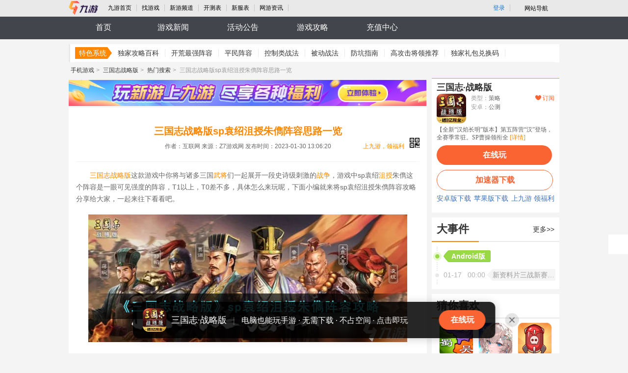

--- FILE ---
content_type: text/html; charset=utf-8
request_url: https://www.9game.cn/sgzzlb/7492824.html
body_size: 22797
content:
<!DOCTYPE html>
<html>
<head>
  <meta http-equiv="Content-Type" content="text/html; charset=utf-8"/>    
  <title>三国志战略版sp袁绍沮授朱儁阵容思路一览_三国志战略版_九游手机游戏</title>
  <meta name="keywords" content="三国志战略版sp袁绍沮授朱儁阵容思路一览" />  
  <meta name="description" content="三国志战略版这款游戏中你将与诸多三国武将们一起展开一段史诗级刺激的战争，游戏中sp袁绍沮授朱儁这个阵容是一眼可见强度的阵容，T1以上，T0差不多，具体怎么来玩呢..." />
  <meta http-equiv="Cache-Control" content="no-siteapp" />
<meta http-equiv="Cache-Control" content="no-transform" />
<meta name="mobile-agent" content="format=html5;url=https://a.9game.cn/sgzzlb/7492824.html">
<meta name="mobile-agent" content="format=xhtml;url=https://a.9game.cn/sgzzlb/7492824.html">
<link rel="alternate" media="only screen and (max-width: 640px)" href="https://a.9game.cn/sgzzlb/7492824.html" >
<meta name="applicable-device" content="pc">
  <base target="_blank">
  <meta http-equiv="Content-Security-Policy" content="upgrade-insecure-requests">
  <meta name="Baiduspider" content="noarchive">
<meta property="bytedance:published_time" content="2023-01-30T13:06:20+08:00" />
<meta property="bytedance:lrDate_time" content="2023-01-30T14:10:10+08:00" />
<meta property="bytedance:updated_time" content="2023-01-30T14:10:10+08:00" />
  <link rel="stylesheet" type="text/css" href="https://portal.static.9game.cn/public/stylesheets/pc2/netgame_detail/pub_header.css?ver=20171227">
  <link rel="stylesheet" type="text/css" href="https://cdn.9game.cn/ngm-portal-jws/public/css/pc_gamezone/index.cbb77643.css">
  <link rel="stylesheet" href="https://cdn.9game.cn/ngm-portal-jws/public/css/m_gdvert/pc.5c6d09c9.css">
  <link rel="stylesheet" type="text/css" href="https://cdn.9game.cn/ngm-portal-jws/public/css/jymgoods_entry_pc/index.bd3ebe64.css">
  <link rel="stylesheet" href="https://cdn.9game.cn/ngm-portal-jws/public/css/pc_news/index.c8f8cc0c.css">
  <link rel="stylesheet" type="text/css" href="https://cdn.9game.cn/ngm-portal-jws/public/css/thirdpartydownload_pc/index.086002ce.css">
  <script crossorigin="anonymous" src="https://cdn.9game.cn/ngm-portal-jws/js/iframe_defense.js"></script>
<script src="//g.alicdn.com/??/AWSC/AWSC/awsc.js,/sd/baxia-entry/baxiaCommon.js"></script>
<script>
  baxiaCommon.init({
  });
</script>
</head>
<!--[if lte IE 6]>
<script language="javascript" type="text/javascript" src="https://www.9game.cn/public/javascripts/pc2/common/ie6_png.js"></script>
    <script type="text/javascript">
        DD_belatedPNG.fix('img');
    </script>
<![endif]-->
<body ag-expose="ag_extend:frist">
  <input type="hidden" id="__arms__pagetype" value="www.9game.cn/**/**.html">
<script crossorigin="anonymous" type="text/javascript" src="https://cdn.9game.cn/ngm-portal-jws/public/js/arms/index.abae3481.js"></script>
<script crossorigin="anonymous" src="https://retcode.alicdn.com/retcode/bl.js"></script>
<script crossorigin="anonymous" src="https://i.alicdn.com/s/polyfill.min.js?features=es6"></script>
<div class="pub_9pcheader" id="pub_9pcheader">
	<div class="top-bar-ph">
		<ul class="contorl-ph">
				<li class="logo9game"><a data-spm-protocol="i" href="https://www.9game.cn/"><img src="https://image.uc.cn/s/uae/g/0h/portal/VI/portal/PC%E9%97%A8%E6%88%B7-%E8%B5%84%E8%AE%AF%E9%A1%B5header-logo.png" alt=""/></a></li>
				<li><a data-spm-protocol="i" href="https://www.9game.cn/" class="link" data-statis="text:txt_newsdetail_1087154_top_po-1_other-shouye">九游首页</a></li>
				<li><a data-spm-protocol="i" href="https://www.9game.cn/gamestore/" class="link" data-statis="text:txt_newsdetail_1087154_top_po-2_other-gmestore">找游戏</a></li>
				<li><a data-spm-protocol="i" href="https://www.9game.cn/newgame/" class="link" data-statis="text:txt_newsdetail_1087154_top_po-3_other-newgame">新游频道</a></li>
				<li><a data-spm-protocol="i" href="https://www.9game.cn/kc/" class="link" data-statis="text:txt_newsdetail_1087154_top_po-5_other-kc">开测表</a></li>
				<li><a data-spm-protocol="i" href="https://www.9game.cn/kf/" class="link" data-statis="text:txt_newsdetail_1087154_top_po-6_other-kf">新服表</a></li>
          		<li><a data-spm-protocol="i" href="https://www.9game.cn/news/0_1/" class="link" data-statis="text:txt_newsdetail_1087154_top_po-7_other-news">网游资讯</a></li>
			</ul>
			<ul class="user-bar-ph">
              
  <li class="right-li-ph"><a data-spm-protocol="i"  data-statis="text:txt_p_gdl_login" class="ulink JS__NG_Login" target="_self" href="/login">登录</a></li>


				<li class="right-li-ph web-site-ph">
					<div class="site-title">网站导航<span class="site-toward-ph"></span></div>
					<div class="web-site-pop">
						<div class="site-con site-con1">
							<div class="sectitle"><a data-spm-protocol="i" href="https://www.9game.cn/" data-statis="text:txt_p_dh_home">九游门户</a></div>
							<div class="site-list-con">
						<ul class="site-list">
							<li><a data-spm-protocol="i" href="https://www.9game.cn/gamestore/" name="uc_gd_adm" gd_stat="273_0" data-statis="text:txt_p_gdl_gds_273_0">找游戏</a></li>
						    <li><a data-spm-protocol="i" href="https://www.9game.cn/news/" name="uc_gd_adm" gd_stat="273_0" data-statis="text:txt_p_gdl_gds_273_0">网游资讯</a></li>
						    <li><a data-spm-protocol="i" href="https://www.9game.cn/kf/" name="uc_gd_adm" gd_stat="273_0" data-statis="text:txt_p_gdl_gds_273_0">新服表</a></li>
						    <li><a data-spm-protocol="i" href="https://www.9game.cn/newgame/" name="uc_gd_adm" gd_stat="273_0" data-statis="text:txt_p_gdl_gds_273_0">新游频道</a></li>
						</ul>
						<ul class="site-list">
						   <li><a data-spm-protocol="i" href="https://www.9game.cn/category/" name="uc_gd_adm" gd_stat="273_0" data-statis="text:txt_p_gdl_gds_273_0">网游分类</a></li>
						    <li><a data-spm-protocol="i" href="https://www.9game.cn/kc/" name="uc_gd_adm" gd_stat="273_0" data-statis="text:txt_p_gdl_gds_273_0">开测表</a></li>
						    <li><a data-spm-protocol="i" href="https://android.9game.cn/" name="uc_gd_adm" gd_stat="273_0" data-statis="text:txt_p_gdl_gds_273_0">安卓游戏</a></li>
						    <li><a data-spm-protocol="i" href="https://www.9game.cn/danji/" name="uc_gd_adm" gd_stat="273_0" data-statis="text:txt_p_gdl_gds_273_0">手机单机</a></li>
						</ul>
						<ul class="site-list">
						   <li><a data-spm-protocol="i" href="https://ios.9game.cn/" name="uc_gd_adm" gd_stat="273_0" data-statis="text:txt_p_gdl_gds_273_0">苹果游戏</a></li>
					       <li><a data-spm-protocol="i" href="https://www.9game.cn/rank/" name="uc_gd_adm" gd_stat="273_0" data-statis="text:txt_p_gdl_gds_273_0">手游排行</a></li>
					   </ul>
							</div>
						</div>
						<div class="site-con site-con3">
                          <div class="sectitle"><a data-spm-protocol="i" href="javascript:void(0)">热门专区</a></div>
							<div class="site-list-con">
						<ul class="site-list">
							<li><a data-spm-protocol="i" href="https://www.9game.cn/coc/" name="uc_gd_adm" gd_stat="276_0" data-statis="text:txt_p_gdl_gds_276_0">部落冲突</a></li>
					       <li><a data-spm-protocol="i" href="https://www.9game.cn/cr/" name="uc_gd_adm" gd_stat="276_0" data-statis="text:txt_p_gdl_gds_276_0">皇室账号绑定</a></li>
					   </ul>
							</div>
						</div>
						<div class="site-con site-con4">
							<div class="sectitle"><a data-spm-protocol="i" href="javascript:void(0)">更多服务</a></div>
							<div class="site-list-con">
							<ul class="site-list">
							<li><a data-spm-protocol="i" href="https://app.9game.cn/" rel="nofollow" name="uc_gd_adm" gd_stat="277_0" data-statis="text:txt_p_gdl_gds_277_0">九游APP</a></li>
							<li><a data-spm-protocol="i" href="https://gh.9game.cn/" rel="nofollow" name="uc_gd_adm" gd_stat="277_0" data-statis="text:txt_p_gdl_gds_277_0">游戏公会</a></li>
						</ul>
							</div>
						</div>
					</div>
				</li>
			</ul>
		</div>
	</div>
<link rel="stylesheet" type="text/css" href="https://cdn.9game.cn/ngm-portal-jws/public/css/cloudgamebanner/index.3a303323.css">
<div class="nav-con">
    <ul class="nav-in">
        <li ><a data-spm-protocol="i" href="https://www.9game.cn/sgzzlb/" data-statis="text:txt_newsdetail-1087154_dh_po-1_other-shouye" target="_self">首页</a></li>
        <li><a data-spm-protocol="i" href="https://www.9game.cn/sgzzlb/news-9-1/" data-statis="text:txt_newsdetail-1087154_dh_po-2_other-news" target="_self">游戏新闻</a></li>
      <li><a data-spm-protocol="i" href="https://www.9game.cn/sgzzlb/huodong-3-1/" data-statis="text:txt_newsdetail-1087154_dh_po-3_other-huodong" target="_self">活动公告</a></li>
        <li><a data-spm-protocol="i" href="https://www.9game.cn/sgzzlb/gonglue-0-1/" data-statis="text:txt_newsdetail-1087154_dh_po-4_other-gonglue" target="_self">游戏攻略</a></li>
        	<li><a data-spm-protocol="i" href="https://pay.9game.cn/web/index.htm" rel="nofollow" data-statis="text:txt_newsdetail-1087154_dh_po-6_other-pay">充值中心</a></li>
    </ul>
</div>
  <div class="main-wrap">
    <div class="box">
		<div class="fast-way">
			<p class=""><span class="name">特色系统</span>
                      <a data-spm-protocol="i" href="https://a.9game.cn/sgzzlb/baike/" class="" data-statis="text:txt_newsdetail-1087154_fdh_po-1_news-_4308336">独家攻略百科</a>
                      <a data-spm-protocol="i" href="/sgzzlb/4174503.html" class="" data-statis="text:txt_newsdetail-1087154_fdh_po-2_news-_4174503">开荒最强阵容</a>
                      <a data-spm-protocol="i" href="/sgzzlb/3652928.html" class="" data-statis="text:txt_newsdetail-1087154_fdh_po-3_news-_3652928">平民阵容</a>
                      <a data-spm-protocol="i" href="/sgzzlb/3508164.html" class="" data-statis="text:txt_newsdetail-1087154_fdh_po-4_news-_3508164">控制类战法</a>
                      <a data-spm-protocol="i" href="/sgzzlb/3294705.html" class="" data-statis="text:txt_newsdetail-1087154_fdh_po-5_news-_3294705">被动战法</a>
                      <a data-spm-protocol="i" href="/sgzzlb/3294701.html" class="" data-statis="text:txt_newsdetail-1087154_fdh_po-6_news-_3294701">防坑指南</a>
                      <a data-spm-protocol="i" href="/sgzzlb/3294684.html" class="" data-statis="text:txt_newsdetail-1087154_fdh_po-7_news-_3294684">高攻击将领推荐</a>
                      <a data-spm-protocol="i" href="/sgzzlb/2936896.html" class="" data-statis="text:txt_newsdetail-1087154_fdh_po-8_news-_2936896">独家礼包兑换码</a>
			</p>
		</div>
    </div>
    <p class="bread-page">
        <a data-spm-protocol="i" href="https://www.9game.cn/">手机游戏</a>&gt;
        <a data-spm-protocol="i" href="https://www.9game.cn/sgzzlb/">三国志战略版</a>&gt;
          <a data-spm-protocol="i" href="https://www.9game.cn/sgzzlb/remen-381-1/">热门搜索</a>&gt;
        <span>三国志战略版sp袁绍沮授朱儁阵容思路一览</span>
    </p>
    <div class="contain" id="same_scroll">
      <div class="left-con">
        <a data-spm-protocol="i" ag-expose="ag_extend:bans" ag-qdown="ag_extend:bans" data-spm-protocol="i" data-spm-c="bans" data-bans-exp="true" data-aplus-exp-filter="data-bans-exp" data-spm-protocol="i" data-spm-c="bans" data-aplus-clk-params="ck_url=quick_down&app_ch=OK_2007" href="https://sys.assistant.9game.cn/client/pullup?ch=OK_2007&useHttps=1&paramStr=ninegame%3A%2F%2Fweb.9game.cn%2Fshare%3Ftpe%3DpageType%253Dmain&passParams=isUgAd%3D0" class="ntop-banner" target="_self" rel="nofollow"></a>
        <div class="box-con article-page-con">
                  <div class="text-title">
            <h1>
                        三国志战略版sp袁绍沮授朱儁阵容思路一览
                    </h1>
              <div class="summary">
                作者：互联网  来源：Z7游戏网  发布时间：2023-01-30 13:06:20
                <div class="ngame-book">
                  <div class="tip"><s class="point">上九游，领福利</s></div>
                  <div class="codebox">
                    <div class="qrcodebox">
                      <div class="qrcode JS_news_qrcode" data-url="https://web.9game.cn/share?pageType=main&ch=OK_2002" data-r="80"></div>
                    </div>
                  </div>
                </div>
              </div>
          </div>
                      <div class="text-con">
<p><a linkid="391725"></a><a id='link_pop' class='keyword-tag' href='https://www.9game.cn/sgzzlb/'>三国志战略版</a>这款游戏中你将<span>与诸多三国<a class='keyword-tag' href='https://www.9game.cn/sgzzlb/keyword-355881-1/' data-statis='text:txt_newsdetail-1087154_keyword_po-2_other-355881'>武将</a>们一起展开一段史诗级刺激的<a class='keyword-tag' href='https://www.9game.cn/topic/zhanzheng/' data-statis='text:txt_newsdetail-1087154_keyword_po-5_other-34462'>战争</a>，游戏中sp袁绍<a class='keyword-tag' href='https://www.9game.cn/sgzzlb/keyword-358221-1/' data-statis='text:txt_newsdetail-1087154_keyword_po-6_other-358221'>沮授</a>朱儁这个阵容是一眼可见强度的阵容，T1以上，T0差不多，具体怎么来玩呢，下面小编就来将sp袁绍沮授朱儁阵容攻略分享给大家，一起来往下看看吧。</span></p> 
<p align="center" style="text-align: center; text-indent: 0px;"><img src="https://media.9game.cn/gamebase/ieu-gdc-pre-process/images/20230130/1/17/50d98467f395fad9060cb967658a67ce.jpg" alt="三国志战略版sp袁绍沮授朱儁阵容思路一览"></p> 
<h3> 《三国志战略版》sp袁绍沮授朱儁阵容攻略</h3> 
<p>1.战法搭配</p> 
<p>sp袁绍：夺魂挟魄+纵兵劫掠</p> 
<p>沮授：<a class='keyword-tag' href='https://www.9game.cn/sgzzlb/keyword-334694-1/' data-statis='text:txt_newsdetail-1087154_keyword_po-7_other-334694'>八门金锁阵</a>+坐守孤城</p> 
<p>朱儁：<a class='keyword-tag' href='https://www.9game.cn/sgzzlb/keyword-245181-1/' data-statis='text:txt_newsdetail-1087154_keyword_po-8_other-245181'>无当飞军</a>+焚辎营垒</p> 
<p>2.兵书</p> 
<p>SP袁绍兵书：虚实、以治击乱，妙算</p> 
<p>沮授兵书：作战、奇正相生、文韬</p> 
<p>朱儁兵书：虚实、以治击乱、将威</p> 
<p>3.战报</p> 
<p>对吴弓打出高伤害，战损也不高</p> 
<p align="center" style="text-align: center; text-indent: 0px;"><img src="https://media.9game.cn/gamebase/ieu-gdc-pre-process/images/20230130/7/7/d268f05304184d8721c9b6d99dad693e.png" alt="三国志战略版sp袁绍沮授朱儁阵容思路一览"></p> 
<p>4.总结</p> 
<p>有sp袁绍、沮授这两个将的玩家组这队成本比较底，而且战法也比较普通;不像抚辑军民、草船借箭等消耗核心将换来的战法。队伍有缴械、禁疗、还有回血，可以说比较稳。后续有更多战报再分享给大家。</p> 
<p align="center" style="text-align: center; text-indent: 0px;"><img src="https://media.9game.cn/gamebase/ieu-gdc-pre-process/images/20230130/9/9/5b3b6047e4cacb86ee01c974fbb65047.png" alt="三国志战略版sp袁绍沮授朱儁阵容思路一览"></p> 
<p><strong>以上就是三国志战略版sp袁绍沮授朱儁阵容思路一览的全部内容了，更多相关游戏攻略敬请关注<a class='keyword-tag' href='https://www.9game.cn/' data-statis='text:txt_newsdetail-1087154_keyword_po-10_other-515'>九游</a>。</strong></p>
                <div class="pop-link">
                  <span class="conner"></span>
                  <div class="des">
                    <a data-spm-protocol="i" href="https://www.9game.cn/sgzzlb/">
                    <span class="img"><img src="https://media.9game.cn/gamebase/2025/9/18/3ea7db7927d9923f6db646018d78a534.png?x-oss-process=image/resize,w_120,m_lfit" alt=""/><span class="radius70"></span></span></a>
                    <strong class="name"><a data-spm-protocol="i" href="https://www.9game.cn/sgzzlb/">三国志战略版</a></strong>
                    <span class="type">类型:<i>策略</i></span>
                    <span class="type">平台:<i>安卓</i></span>
                    <span class="type">状态:<i>公测</i></span>
                  </div>
                  <div class="down">
                      <a data-spm-protocol="i" target='_self' class="btn android JS_REALNAME_DOWNLOAD" gt="15" data-gameid="1087154">安卓版下载</a>
                      <span class="no btn apple" >苹果版暂无下载</span>
                  </div>
                </div>
          </div>
          <div class="page-change">
                </div>
        </div>
        <div class="nbot-banner" ag-expose="ag_extend:botbans" data-spm-protocol="i" data-spm-c="botbans" data-botbans-exp="true" data-aplus-exp-filter="data-botbans-exp">
          <div class="codebox JS_news_other_game_btn">
            <div class="qrcodebox">
              <div class="qrcode JS_news_qrcode" data-url="https://web.9game.cn/share?pageType=main&ch=OK_2004" data-r="80"></div>
            </div>
          </div>
          <a data-spm-protocol="i" class="nbot-banner-btn JS_news_other_game_btn" ag-qdown="ag_extend:botbans" data-spm-protocol="i" data-spm-c="botbans" data-aplus-clk-params="ck_url=quick_down&app_ch=OK_2004" href="https://sys.assistant.9game.cn/client/pullup?ch=OK_2004&useHttps=1&paramStr=ninegame%3A%2F%2Fweb.9game.cn%2Fshare%3Ftpe%3DpageType%253Dmain&passParams=isUgAd%3D0" rel="nofollow" target="_self">下载</a>
        </div>
          <div class="box-con hot-game" ag-expose="ag_extend:hotgame" data-spm-protocol="i" data-spm-c="hotgame" data-hotgame-exp="true" data-aplus-exp-filter="data-hotgame-exp">
            <div class="box-tit">
              <h2 class="tit">热门游戏</h2>
            </div>
            <div class="box-text">
              <div class="hot-game-box hot-game-box-new">
                <div class="hot-game-left">
                  <div class="hot-game-basic">
                    <a data-spm-protocol="i" class="hot-game-img" href="https://www.9game.cn/sgzzlb/">
                      <img src="https://media.9game.cn/gamebase/2025/9/18/3ea7db7927d9923f6db646018d78a534.png?x-oss-process=image/resize,w_120,m_lfit" alt="三国志·战略版">
                    </a>
                    <div class="hot-game-base hot-game-base-new">
                      <a data-spm-protocol="i" class="hot-game-title" href="https://www.9game.cn/sgzzlb/">三国志·战略版</a>
                      <div class="hot-game-types">
                         <div style="display: none;">t21_2-t21_1:0.0</div>
                          <a data-spm-protocol="i" class="hot-game-type" href="https://www.9game.cn/topic/celuelei/">策略</a>
                        <span class="hot-game-type type-line">2.6GB</span>
                      </div>
                      <span class="hot-game-intro">全新汉阵营，全赛季可玩！</span>
                    </div>
                  </div>
                  <div class="hot-game-labels">
                    <div style="display: none;">t21_4-t21_3:0.0</div>
                    <a data-spm-protocol="i" class="hot-game-label" href="https://www.9game.cn/sgzzlb/diannaoban">电脑版</a>
                    <a data-spm-protocol="i" class="hot-game-label" href="https://www.9game.cn/accelerate/sgzzlb/">加速器</a>
                  </div>
                </div>
                <div class="hot-game-right hot-game-right-new" >
                    <div class="tips">极速下载 畅快体验</div>
                  <div class="qrcodebox" >
                    <i class="icon-loading"></i>
                          <div class="qrcode-box JS_news_qrcode" data-url="https://www.9game.cn/game/downs_1087154_2.html" data-r="140"></div>
                  </div>
                  <a data-spm-protocol="i" class="hot-game-btn hot-game-btn-new jsq" ag-down="ag_extend:hotgame;ag_a1:1087154" data-spm-protocol="i" data-spm-c="hotgame" data-aplus-clk-params="ck_url=down&game_id=1087154&game_ch=JY_265" data-gameid="1087154" href="https://cdn.biubiu001.com/biubiu_pc_publish/biubiu-installer-100850752.exe"><span class="icon"></span>加速器下载</a>
                    <a data-spm-protocol="i" class="hot-game-btn hot-game-btn-new android JS_REALNAME_DOWNLOAD" ag-down="ag_extend:hotgame;ag_a1:1087154" data-spm-protocol="i" data-spm-c="hotgame" data-aplus-clk-params="ck_url=down&game_id=1087154&game_ch=JY_265" data-gameid="1087154"><span class="icon"></span>安卓版下载</a>
                </div>
              </div>
            </div>
          </div>
<div class="box-con article-comment">
	<div class="box-tit"><h2 class="tit">玩家评论</h2><span class="count">（25814条）</span></div>
	<div class="box-text">
		<div class="art-comment-con">
			<div class="ngame_app_comment">
				加入九游群聊，开黑不愁，礼包全有
			</div>
			<div class="ngame_comment_download_app"  ag-expose="ag_extend:comment" data-spm-protocol="i" data-spm-c="comment" data-comment-exp="true" data-aplus-exp-filter="data-comment-exp" >
				<div class="comment_download_main">
					<div class="title">下载九游APP</div>
					<div class="ngame_close"></div>
					<div class="desc">点击下载按钮，或用手机二维码扫描可直接下载对应安装包！</div>
					<div class="qrcode" data-url="https://web.9game.cn/share?pageType=main&ch=OK_2006" data-r="190"></div>
					<a data-spm-protocol="i" class="down"   ag-qdown="ag_extend:comment" data-spm-protocol="i" data-spm-c="comment" data-aplus-clk-params="ck_url=quick_down&app_ch=OK_2006"  target="_self" href="https://sys.assistant.9game.cn/client/pullup?ch=OK_2006&useHttps=1&paramStr=ninegame%3A%2F%2Fweb.9game.cn%2Fshare%3Ftpe%3DpageType%253Dmain&passParams=isUgAd%3D0">立即下载九游APP</a>
				</div>
			</div>
				<div id="comment_all">			
					<div class="game-list">
						<div class="little-tit">
							<h2 class="title">全部评论</h2>
						</div>
						<ul class="comment-list" id="comment_list">
							<li commentId="29500922" data-newsid="7492824">
								<div class="img-con"><img src="https://gw.alicdn.com/imgextra/i3/O1CN01AV4G2I1JA5pkSUYlH_!!6000000000987-2-tps-720-720.png" alt=""/></div>
								<div class="detail">
									<p class="from">
										<span class="name">红色鸽子矮板凳</span>
                    来自于
										<span class="jiu">九游APP</span>
										<span class="time">2025-02-02 16:40</span>
									</p>
									<p class="text">游戏界面简洁，美术效果、配乐也很不错，没有联机游戏恼人的弹窗、繁杂的选项卡和遍布的红点，我觉得这一点难能可贵</p>
									<div class="like addlike" data-commentsid="29500922" data-newsid="7492824">(79)</div>
								</div>
							</li>
							<li commentId="29500912" data-newsid="7492824">
								<div class="img-con"><img src="https://gw.alicdn.com/imgextra/i1/O1CN01fUODkW1kHsBZcNUkU_!!6000000004659-2-tps-720-720.png" alt=""/></div>
								<div class="detail">
									<p class="from">
										<span class="name">子熙雪辉</span>
                    来自于
										<span class="jiu">九游APP</span>
										<span class="time">2025-02-04 17:40</span>
									</p>
									<p class="text">虽说不氪也能玩，但是体验感差点，想要体验好点，还得微氪一下，不过要量力而行，别上头。</p>
									<div class="like addlike" data-commentsid="29500912" data-newsid="7492824">(124)</div>
								</div>
							</li>
							<li commentId="29500902" data-newsid="7492824">
								<div class="img-con"><img src="https://gw.alicdn.com/imgextra/i3/O1CN01RWOHiH1oocyWBLuWx_!!6000000005272-2-tps-720-720.png" alt=""/></div>
								<div class="detail">
									<p class="from">
										<span class="name">豌豆x2us28</span>
                    来自于
										<span class="jiu">九游APP</span>
										<span class="time">2025-02-09 12:20</span>
									</p>
									<p class="text">算是一款上手度比较高的slg游戏，刚开始的时候不仅有新手教程的指引，而且任务是按照章节进行的，每一个章节都会抛给玩家不同的游戏内容。慢慢进行养成其实还蛮有阶段性体验</p>
									<div class="like addlike" data-commentsid="29500902" data-newsid="7492824">(21)</div>
								</div>
							</li>
							<li commentId="29511022" data-newsid="7492824">
								<div class="img-con"><img src="https://gw.alicdn.com/imgextra/i3/O1CN01lzPxoI1KLpbE8oIOf_!!6000000001148-2-tps-720-720.png" alt=""/></div>
								<div class="detail">
									<p class="from">
										<span class="name">豌豆u0vui2</span>
                    来自于
										<span class="jiu">九游APP</span>
										<span class="time">2025-03-07 12:26</span>
									</p>
									<p class="text">游戏的画面通常会采用中国风的美术设计，人物、建筑、环境等元素都会尽可能地还原历史场景。同时，游戏的玩法主要是以策略和决策为主，玩家需要根据战场情况和敌我双方的实力进行决策。
优点方面，这款游戏能够提供丰富的历史背景和角色设定，让玩家有更深入的游戏体验。同时，策略性的玩法也能够满足玩家的挑战欲望。
缺点方面，由于游戏的策略性较强，对于新手玩家可能存在一定的上手难度。同时，如果游戏的平衡性做得不好，可能会出现强弱差距过大或者某些角色过于强势等问题。具体的优缺点还需要根据游戏的实际体验来判断。</p>
									<div class="like addlike" data-commentsid="29511022" data-newsid="7492824">(35)</div>
								</div>
							</li>
							<li commentId="29805902" data-newsid="7492824">
								<div class="img-con"><img src="https://gw.alicdn.com/imgextra/i3/O1CN01lzPxoI1KLpbE8oIOf_!!6000000001148-2-tps-720-720.png" alt=""/></div>
								<div class="detail">
									<p class="from">
										<span class="name">影狼本龙骑</span>
                    来自于
										<span class="jiu">九游APP</span>
										<span class="time">2026-01-05 21:32</span>
									</p>
									<p class="text">但随着游戏的推进，同盟管理的困境也逐渐凸显，成为很多玩家弃游的原因。首先是“地奴问题”，这几乎是所有同盟都会面临的难题。为了保证集体作战的效率，同盟通常会在攻城、迁城等关键时期发布“禁地令”，禁止成员私自攻打高级地，但总有部分玩家为了个人利益违反规定，导致服从命令的成员反而得不到资源。由于游戏系统无法查询成员的高级地占有数量，盟管理只能通过人工巡地、成员举报等方式监督，不仅耗费大量时间，还容易引发矛盾。我曾担任过盟里的管理，为了处理地奴问题，每天要花两个小时截图核对成员的资源地，最后还是因为有人不服管理，导致盟里分裂，至今想来都觉得无奈。
其次是同盟管理功能的不完善。游戏的同盟系统虽然基础功能齐全，但缺乏精细化的管理工具。比如分组功能，盟管理想要按区域、按战功进行分组，需要一个一个手动添加成员，操作极其繁琐；战功统计也不够全面，成员的攻城贡献、拆营数量、器械输出等数据无法在系统中查询，只能通过第三方软件统计；甚至连同盟内的ID搜索功能都没有，想要找到某个成员，只能在几百人的列表里慢慢翻。这些细节上的缺失，让同盟管理的效率大打折扣，也让很多管理玩家不堪重负。
再者是社交中的“人情压力”。在三战中，很多玩家加入同盟后，会因为“兄弟情谊”而被迫投入更多时间和精力，比如熬夜参加攻城战、为了同盟利益放弃个人发展等。我有个朋友曾因为连续一个月每天熬夜陪盟里打城，导致工作出错被领导批评，最后只能无奈弃游。还有些同盟存在“小圈子”现象，核心成员垄断资源和话语权，普通成员很难获得发展机会，这种不公平的社交环境，也让很多玩家选择离开。
另外，“背刺”“卧底”等现象也让社交体验变得复杂。在利益的诱惑下，有些玩家会假意加入同盟，获取核心情报后再投靠敌对同盟，导致原同盟遭受重大损失。我在S10赛季就曾遇到过这种情况，我们盟的一位“核心成员”在决战前将我们的作战计划泄露给了敌方，导致我们精心策划的奇袭行动彻底失败，霸业名额也拱手让人。这种背叛带来的打击，远比游戏失败本身更加让人难以接受。</p>
									<div class="like addlike" data-commentsid="29805902" data-newsid="7492824">(13)</div>
								</div>
							</li>
							<li commentId="29802382" data-newsid="7492824">
								<div class="img-con"><img src="https://gw.alicdn.com/imgextra/i2/O1CN01p6KJvC22tZsS5Wdfh_!!6000000007178-2-tps-720-720.png" alt=""/></div>
								<div class="detail">
									<p class="from">
										<span class="name">裴俊喆</span>
                    来自于
										<span class="jiu">九游APP</span>
										<span class="time">2026-01-01 08:53</span>
									</p>
									<p class="text">鸿蒙新系统没法玩九游版本的三战，其他渠道服的都可以玩，你们赶紧想办法解决啊</p>
									<div class="like addlike" data-commentsid="29802382" data-newsid="7492824">(15)</div>
								</div>
							</li>
							<li commentId="29805212" data-newsid="7492824">
								<div class="img-con"><img src="https://gw.alicdn.com/imgextra/i4/O1CN01gthzxU1QS8kbtlpyt_!!6000000001974-2-tps-720-720.png" alt=""/></div>
								<div class="detail">
									<p class="from">
										<span class="name">雪山左狂暴</span>
                    来自于
										<span class="jiu">九游APP</span>
										<span class="time">2026-01-04 08:52</span>
									</p>
									<p class="text">鸿蒙系统6.0兼容性问题赶快决绝啊，这么大个公司这点事还整不明白？</p>
									<div class="like addlike" data-commentsid="29805212" data-newsid="7492824">(3)</div>
								</div>
							</li>
							<li commentId="29801662" data-newsid="7492824">
								<div class="img-con"><img src="https://gw.alicdn.com/imgextra/i4/O1CN01nGHtsd1jydYDacdAB_!!6000000004617-2-tps-720-720.png" alt=""/></div>
								<div class="detail">
									<p class="from">
										<span class="name">鸽鸽不会玩</span>
                    来自于
										<span class="jiu">九游APP</span>
										<span class="time">2025-12-31 11:19</span>
									</p>
									<p class="text">天天保底出的武将还特垃，一点心情都没有了，天天都在肝还得不到一点回报，下个月的月卡都不想续了</p>
									<div class="like addlike" data-commentsid="29801662" data-newsid="7492824">(4)</div>
								</div>
							</li>
							<li commentId="29819172" data-newsid="7492824">
								<div class="img-con"><img src="https://gw.alicdn.com/imgextra/i1/O1CN01fUODkW1kHsBZcNUkU_!!6000000004659-2-tps-720-720.png" alt=""/></div>
								<div class="detail">
									<p class="from">
										<span class="name">秋葵止权仗70</span>
                    来自于
										<span class="jiu">九游APP</span>
										<span class="time">2026-01-21 00:10</span>
									</p>
									<p class="text">“氪”与“肝”的选择，氪肯定体验好，肝体验看运气一般都不太行。除了这些还要看团队，好的团队是好团队，有点就是坑，还有一些游戏团体稍微有点尴尬事打压一些散人也是有的。玩这游戏一是兴趣，二是情怀。当这些都消磨的时候一些人也就不玩了。</p>
									<div class="like addlike" data-commentsid="29819172" data-newsid="7492824">(1)</div>
								</div>
							</li>
							<li commentId="29805092" data-newsid="7492824">
								<div class="img-con"><img src="https://gw.alicdn.com/imgextra/i3/O1CN01yUOnHZ1pt2P6vO8Sd_!!6000000005417-2-tps-720-720.png" alt=""/></div>
								<div class="detail">
									<p class="from">
										<span class="name">蜘蛛思山岭巨人4</span>
                    来自于
										<span class="jiu">九游APP</span>
										<span class="time">2026-01-03 21:43</span>
									</p>
									<p class="text">赶快解决鸿蒙系统吧，天天带两台手机，裤子都快掉了</p>
									<div class="like addlike" data-commentsid="29805092" data-newsid="7492824">(2)</div>
								</div>
							</li>
						</ul>
					</div>
				</div>
			</div>	
		  <input type="hidden" value='{"count":10, "total":25814, "newsid":7492824}' data-url="/tpl/pc/common/newscommentajax.html" id="param">
      </div>
</div>
          <div style="display: none;">t26_2-t26_1:40.0</div>
          <div class="box-con other-games">
            <div class="box-tit">
              <h2 class="tit">其他玩家还在玩</h2>
            </div>
            <div class="box-text">
              <ul class="other-game-list" ag-expose="ag_extend:recs" data-spm-protocol="i" data-spm-c="recs" data-recs-exp="true" data-aplus-exp-filter="data-recs-exp">
                        <div class="other-game-item" ag-expose="ag_extend:recs_item;ag_a1:3066872">
                          <a data-spm-protocol="i" class="other-game-img" href="https://www.9game.cn/sanguozhilu2/">
                            <img src="https://media.9game.cn/gamebase/2025/5/27/c3893b80e40498e5e8b108af642bf0f6.png?x-oss-process=image/resize,w_120,m_lfit" alt="三国之旅">
                          </a>
                          <a data-spm-protocol="i" class="other-game-title" href="https://www.9game.cn/sanguozhilu2/">三国之旅</a>
                          <div class="other-game-types">
                            <div style="display: none;">t27_6-t27_5:27.0</div>
                              <a data-spm-protocol="i" class="other-game-type" href="https://www.9game.cn/topic/celuelei/">策略</a>
                            <span class="other-game-type">10.5MB   </span>
                          </div>
                            <a data-spm-protocol="i" class="other-game-btn JS_REALNAME_DOWNLOAD" data-gameid="3066872" ag-down="ag_extend:recs_item;ag_a1:3066872" data-spm-protocol="i" data-spm-c="recs" data-aplus-clk-params="ck_url=down&game_ch=JY_265&game_id=3066872&custom_no=1">下载</a>
                        </div>
                        <div class="other-game-item" ag-expose="ag_extend:recs_item;ag_a1:3113276">
                          <a data-spm-protocol="i" class="other-game-img" href="https://www.9game.cn/lzksezm/">
                            <img src="https://media.9game.cn/gamebase/2026/1/16/0794c1f68801c31dbf5624127c0afb5d.png?x-oss-process=image/resize,w_120,m_lfit" alt="龙族：卡塞尔之门">
                          </a>
                          <a data-spm-protocol="i" class="other-game-title" href="https://www.9game.cn/lzksezm/">龙族：卡塞尔之门</a>
                          <div class="other-game-types">
                            <div style="display: none;">t27_6-t27_5:1.0</div>
                              <a data-spm-protocol="i" class="other-game-type" href="https://www.9game.cn/topic/juesebanyan/">角色扮演</a>
                            <span class="other-game-type">838.7MB   </span>
                          </div>
                            <a data-spm-protocol="i" class="other-game-btn JS_REALNAME_DOWNLOAD" data-gameid="3113276" ag-down="ag_extend:recs_item;ag_a1:3113276" data-spm-protocol="i" data-spm-c="recs" data-aplus-clk-params="ck_url=down&game_ch=JY_265&game_id=3113276&custom_no=2">下载</a>
                        </div>
                        <div class="other-game-item" ag-expose="ag_extend:recs_item;ag_a1:1181545">
                          <a data-spm-protocol="i" class="other-game-img" href="https://www.9game.cn/kakabaohuang/">
                            <img src="https://media.9game.cn/gamebase/20230809/15/15/d6245758d04c4d4f9e67d5ea7bc61874.png?x-oss-process=image/resize,w_120,m_lfit" alt="卡卡保皇">
                          </a>
                          <a data-spm-protocol="i" class="other-game-title" href="https://www.9game.cn/kakabaohuang/">卡卡保皇</a>
                          <div class="other-game-types">
                            <div style="display: none;">t27_6-t27_5:1.0</div>
                              <a data-spm-protocol="i" class="other-game-type" href="https://www.9game.cn/topic/yizhilei/">益智</a>
                            <span class="other-game-type">11.6MB   </span>
                          </div>
                            <a data-spm-protocol="i" class="other-game-btn JS_REALNAME_DOWNLOAD" data-gameid="1181545" ag-down="ag_extend:recs_item;ag_a1:1181545" data-spm-protocol="i" data-spm-c="recs" data-aplus-clk-params="ck_url=down&game_ch=JY_265&game_id=1181545&custom_no=3">下载</a>
                        </div>
                        <div class="other-game-item" ag-expose="ag_extend:recs_item;ag_a1:3109816">
                          <a data-spm-protocol="i" class="other-game-img" href="https://www.9game.cn/cxswz/">
                            <img src="https://media.9game.cn/gamebase/2025/12/11/015f14a6eda5973360ddb8923088d612.gif?x-oss-process=image/resize,w_120,m_lfit" alt="潮汐守望者">
                          </a>
                          <a data-spm-protocol="i" class="other-game-title" href="https://www.9game.cn/cxswz/">潮汐守望者</a>
                          <div class="other-game-types">
                            <div style="display: none;">t27_6-t27_5:0.0</div>
                              <a data-spm-protocol="i" class="other-game-type" href="https://www.9game.cn/topic/kapai/">卡牌</a>
                            <span class="other-game-type">174.3MB   </span>
                          </div>
                            <a data-spm-protocol="i" class="other-game-btn JS_REALNAME_DOWNLOAD" data-gameid="3109816" ag-down="ag_extend:recs_item;ag_a1:3109816" data-spm-protocol="i" data-spm-c="recs" data-aplus-clk-params="ck_url=down&game_ch=JY_265&game_id=3109816&custom_no=4">下载</a>
                        </div>
              </ul>
            </div>
          </div>
            <div class="box-con relative-art">
              <div class="box-tit">
                <ul class="tab-tit">
                    <li class="current"><h2 class="tt">相关阅读</h2></li>
                    <li ><h2 class="tt">最新文章</h2></li>
                </ul>
              </div>
              <div class="box-text">
                <div class="list-box">
                  <ul class="news-list   current">
                        <li><a data-spm-protocol="i" href="https://www.9game.cn/sgzzlb/11673777.html" title="三国志战略版骑虎盾怎么"  data-statis="text:txt_newsdetail-1087154_xgwz_po-1_news-11673777">三国志战略版骑虎盾怎么</a></li>
                        <li><a data-spm-protocol="i" href="https://www.9game.cn/sgzzlb/11673421.html" title="三国志战略版赤壁之战怎么打"  data-statis="text:txt_newsdetail-1087154_xgwz_po-2_news-11673421">三国志战略版赤壁之战怎么打</a></li>
                        <li><a data-spm-protocol="i" href="https://www.9game.cn/sgzzlb/11673473.html" title="三国志战略版怎么卡经验"  data-statis="text:txt_newsdetail-1087154_xgwz_po-3_news-11673473">三国志战略版怎么卡经验</a></li>
                        <li><a data-spm-protocol="i" href="https://www.9game.cn/sgzzlb/11673347.html" title="三国志战略版丁奉为什么是神卡"  data-statis="text:txt_newsdetail-1087154_xgwz_po-4_news-11673347">三国志战略版丁奉为什么是神卡</a></li>
                        <li><a data-spm-protocol="i" href="https://www.9game.cn/sgzzlb/11672650.html" title="三国志战略版法骑怎么破"  data-statis="text:txt_newsdetail-1087154_xgwz_po-5_news-11672650">三国志战略版法骑怎么破</a></li>
                        <li><a data-spm-protocol="i" href="https://www.9game.cn/sgzzlb/11672583.html" title="三国志战略版怎么提高血量"  data-statis="text:txt_newsdetail-1087154_xgwz_po-6_news-11672583">三国志战略版怎么提高血量</a></li>
                        <li><a data-spm-protocol="i" href="https://www.9game.cn/sgzzlb/11672478.html" title="三国志战略版吕蒙上什么兵书"  data-statis="text:txt_newsdetail-1087154_xgwz_po-7_news-11672478">三国志战略版吕蒙上什么兵书</a></li>
                        <li><a data-spm-protocol="i" href="https://www.9game.cn/sgzzlb/11672495.html" title="三国志战略版桃园队用什么兵种"  data-statis="text:txt_newsdetail-1087154_xgwz_po-8_news-11672495">三国志战略版桃园队用什么兵种</a></li>
                        <li><a data-spm-protocol="i" href="https://www.9game.cn/sgzzlb/11672458.html" title="三国志战略版山贼10级出什么"  data-statis="text:txt_newsdetail-1087154_xgwz_po-9_news-11672458">三国志战略版山贼10级出什么</a></li>
                        <li><a data-spm-protocol="i" href="https://www.9game.cn/sgzzlb/11672393.html" title="三国志战略版分城怎么脱离俘虏"  data-statis="text:txt_newsdetail-1087154_xgwz_po-10_news-11672393">三国志战略版分城怎么脱离俘虏</a></li>
                        <li><a data-spm-protocol="i" href="https://www.9game.cn/sgzzlb/11672158.html" title="三国志战略版坐骑有什么用"  data-statis="text:txt_newsdetail-1087154_xgwz_po-11_news-11672158">三国志战略版坐骑有什么用</a></li>
                        <li><a data-spm-protocol="i" href="https://www.9game.cn/sgzzlb/11672071.html" title="三国志战略版s1割据奖有什么"  data-statis="text:txt_newsdetail-1087154_xgwz_po-12_news-11672071">三国志战略版s1割据奖有什么</a></li>
                        <li><a data-spm-protocol="i" href="https://www.9game.cn/sgzzlb/11672027.html" title="三国志战略版怎么长距离攻打"  data-statis="text:txt_newsdetail-1087154_xgwz_po-13_news-11672027">三国志战略版怎么长距离攻打</a></li>
                        <li><a data-spm-protocol="i" href="https://www.9game.cn/sgzzlb/11671901.html" title="三国志战略版怎么同盟飞地"  data-statis="text:txt_newsdetail-1087154_xgwz_po-14_news-11671901">三国志战略版怎么同盟飞地</a></li>
                  </ul>
                  <ul class="news-list ">
                        <li><a data-spm-protocol="i" href="https://www.9game.cn/sgzzlb/11673777.html" title="三国志战略版骑虎盾怎么" data-statis="text:txt_newsdetail-1087154_xgwz_po-1_news-11673777">三国志战略版骑虎盾怎么</a></li>
                        <li><a data-spm-protocol="i" href="https://www.9game.cn/sgzzlb/11673421.html" title="三国志战略版赤壁之战怎么打" data-statis="text:txt_newsdetail-1087154_xgwz_po-2_news-11673421">三国志战略版赤壁之战怎么打</a></li>
                        <li><a data-spm-protocol="i" href="https://www.9game.cn/sgzzlb/11673473.html" title="三国志战略版怎么卡经验" data-statis="text:txt_newsdetail-1087154_xgwz_po-3_news-11673473">三国志战略版怎么卡经验</a></li>
                        <li><a data-spm-protocol="i" href="https://www.9game.cn/sgzzlb/11673347.html" title="三国志战略版丁奉为什么是神卡" data-statis="text:txt_newsdetail-1087154_xgwz_po-4_news-11673347">三国志战略版丁奉为什么是神卡</a></li>
                        <li><a data-spm-protocol="i" href="https://www.9game.cn/sgzzlb/11672650.html" title="三国志战略版法骑怎么破" data-statis="text:txt_newsdetail-1087154_xgwz_po-5_news-11672650">三国志战略版法骑怎么破</a></li>
                        <li><a data-spm-protocol="i" href="https://www.9game.cn/sgzzlb/11672583.html" title="三国志战略版怎么提高血量" data-statis="text:txt_newsdetail-1087154_xgwz_po-6_news-11672583">三国志战略版怎么提高血量</a></li>
                        <li><a data-spm-protocol="i" href="https://www.9game.cn/sgzzlb/11672478.html" title="三国志战略版吕蒙上什么兵书" data-statis="text:txt_newsdetail-1087154_xgwz_po-7_news-11672478">三国志战略版吕蒙上什么兵书</a></li>
                        <li><a data-spm-protocol="i" href="https://www.9game.cn/sgzzlb/11672495.html" title="三国志战略版桃园队用什么兵种" data-statis="text:txt_newsdetail-1087154_xgwz_po-8_news-11672495">三国志战略版桃园队用什么兵种</a></li>
                        <li><a data-spm-protocol="i" href="https://www.9game.cn/sgzzlb/11672458.html" title="三国志战略版山贼10级出什么" data-statis="text:txt_newsdetail-1087154_xgwz_po-9_news-11672458">三国志战略版山贼10级出什么</a></li>
                        <li><a data-spm-protocol="i" href="https://www.9game.cn/sgzzlb/11672393.html" title="三国志战略版分城怎么脱离俘虏" data-statis="text:txt_newsdetail-1087154_xgwz_po-10_news-11672393">三国志战略版分城怎么脱离俘虏</a></li>
                        <li><a data-spm-protocol="i" href="https://www.9game.cn/sgzzlb/11672158.html" title="三国志战略版坐骑有什么用" data-statis="text:txt_newsdetail-1087154_xgwz_po-11_news-11672158">三国志战略版坐骑有什么用</a></li>
                        <li><a data-spm-protocol="i" href="https://www.9game.cn/sgzzlb/11672071.html" title="三国志战略版s1割据奖有什么" data-statis="text:txt_newsdetail-1087154_xgwz_po-12_news-11672071">三国志战略版s1割据奖有什么</a></li>
                        <li><a data-spm-protocol="i" href="https://www.9game.cn/sgzzlb/11672027.html" title="三国志战略版怎么长距离攻打" data-statis="text:txt_newsdetail-1087154_xgwz_po-13_news-11672027">三国志战略版怎么长距离攻打</a></li>
                        <li><a data-spm-protocol="i" href="https://www.9game.cn/sgzzlb/11671901.html" title="三国志战略版怎么同盟飞地" data-statis="text:txt_newsdetail-1087154_xgwz_po-14_news-11671901">三国志战略版怎么同盟飞地</a></li>
                  </ul>
                </div>
              </div>
            </div>
      </div>
      <div class="right-con">
<div class="ngame-dws">
    <h2 class="ngame-title"><a data-spm-protocol="i" href="https://www.9game.cn/sgzzlb/">三国志·战略版</a></h2>
  <div class="ngame-tp">
      <div class="ngame-img">
        <img src="https://media.9game.cn/gamebase/2025/9/18/3ea7db7927d9923f6db646018d78a534.png?x-oss-process=image/resize,w_120,m_lfit" alt="三国志·战略版">
      </div>
    <div class="ngame-tp-m">
      <div class="ngame-types">
        类型：<span class="point">策略</span>
      </div>
        <div class="ngame-types">
          安卓：<span class="point">公测</span>
        </div>
    </div>
      <div class="ngame-book remind clientGuide" href="https://web.9game.cn/share?pageType=game_detail&ch=OK_2036&gameId=1087154&pullUpFrom=ugt_game_highspeed_1087154&opt=download"  ag-click="ag_extend:book" data-spm-protocol="i" data-spm-c="book" data-book-exp="true" data-aplus-exp-filter="data-book-exp" data-spm-protocol="i" data-spm-c="book" data-aplus-clk-params="ck_url=link&target_url=https://web.9game.cn/share?pageType=game_detail&ch=OK_2036&gameId=1087154&pullUpFrom=ugt_game_highspeed_1087154&opt=download">
        <i class="icon-heart"></i>
        订阅
      </div>
  </div>
  <div class="ngame-desc">
      【全新“汉焰长明”版本】第五阵营“汉”登场，全赛季常驻。SP曹操领衔全
      <span class="more">
        [详情]
        <div class="tips">
          <span class="cor"></span>
          <p class="txt">
            【全新“汉焰长明”版本】第五阵营“汉”登场，全赛季常驻。SP曹操领衔全新汉阵营武将上阵，更有刘备、孙坚、袁绍等一批三国枭雄可转换阵营、重归汉室。
《三国志·战略版》是由灵犀互娱匠心打造的高度拟真的历史战争模拟沙盘游戏，带您沉浸体验真实恢弘的三国古战场。
重返1800年前汉末乱世，以无双智略问鼎中原，终结十三州烽火，成就一统华夏的伟业！
加入《三国志·战略版》，亲历传奇，书写属于您的三国史诗！
              <div class="company">开发者：广州灵犀互动娱乐有限公司</div>
          </p>
        </div>
      </span>
  </div>
    <div class="cdgame-btns" ag-expose="ag_extend:main" data-spm-protocol="i" data-spm-c="main" data-main-exp="true" data-aplus-exp-filter="data-main-exp">
      <a class="cdgame-btn-miaowan" href="https://www.9game.cn/yungame/p/lxl?gameId=1087154&ch=JY_265" data-spm-protocol="i" data-spm-c="cdgmain" data-cdgmain-exp="true" data-aplus-exp-filter="data-cdgmain-exp" data-gokey="styleType=gamepage&ck_url=customurl&target_url=https://www.9game.cn/yungame/p/lxl?gameId=1087154&ch=JY_265&game_ch=JY_265" data-spm-protocol="i" data-spm-c="cdgmain" data-aplus-clk-params="styleType=gamepage&ck_url=customurl&target_url=https://www.9game.cn/yungame/p/lxl?gameId=1087154&ch=JY_265&game_ch=JY_265">在线玩</a>
        <a data-spm-protocol="i" class="cdgame-btn-jsq" data-gameid="1087154" href="https://cdn.biubiu001.com/biubiu_pc_publish/biubiu-installer-100850750.exe" data-spm-protocol="i" data-spm-c="main" data-aplus-clk-params="ck_url=customurl&target_url=https://cdn.biubiu001.com/biubiu_pc_publish/biubiu-installer-100850750.exe">
          加速器下载
        </a>
      <div class="cdgame-btns-link-box">
        <a data-spm-protocol="i" class="cdgame-btn-link JS_REALNAME_DOWNLOAD" data-gameid="1087154" ag-down="ag_extend:main" data-spm-protocol="i" data-spm-c="main" data-aplus-clk-params="ck_url=down&game_ch=JY_265">
          安卓版下载
        </a>
            <a data-spm-protocol="i" class="cdgame-btn-link" href="https://apps.apple.com/cn/app/id1474572440" target="_self" rel="nofollow">
              苹果版下载
            </a>
        <a class="cdgame-btn-link hover" href="https://sys.assistant.9game.cn/client/pullup?ch=OK_2019&useHttps=1&paramStr=ninegame%3A%2F%2Fweb.9game.cn%2Fshare%3Ftpe%3DpageType%253Dgame_detail%2526gameId%253D1087154%2526opt%253Ddownload&passParams=isUgAd%3D0" target="_blank" rel="nofollow">
          上九游 领福利
          <div class="cdgame-qrcode">
            <i class="icon-loading"></i>
              <div class="qrcode-box JS_qrcode_game_down" data-gameid="1087154" data-ch="OK_2041"></div>
          </div>
        </a>
      </div>
    </div>
</div>
<div style="display:none;">
  <p>tgamedetail_ff_2-tgamedetail_ff_1:362.0</p>
  <p>tgamedetail_ff_3-tgamedetail_ff_2:54.0</p>
  <p>tgamedetail_ff_4-tgamedetail_ff_3:21.0</p>
  <p>tgamedetail_ff_5-tgamedetail_ff_4:9.0</p>
  <p>tgamedetail_ff_6-tgamedetail_ff_5:196.0</p>
  <p>tgamedetail_ff_6-tgamedetail_ff_1:642.0</p>
</div>
<div class="box-con bigevent-con">
<div class="box-tit"><h2 class="tit"><a data-spm-protocol="i" href="https://www.9game.cn/sgzzlb/eventlist/" class="more" data-statis="text:txt_index-1087154_dsj_po-more_other-more">大事件</a></h2><a data-spm-protocol="i" href="https://www.9game.cn/sgzzlb/eventlist/" title="三国志·战略版大事件" class="more" data-statis="text:txt_index-1087154_dsj_po-more_other-more">更多&gt;&gt;</a></div>
<div class="box-text">
<div class="event-con">
<div class="border"></div>
<div class="title android"><span>Android版</span></div>
<ul class="event-list">
<li class="no">
    <div class="time">
        <span class="d">01-17</span>
        <span class="t">00:00</span>
    </div>
    <p class="des">新资料片三战新赛季汉焰长明</p>
</li>
</ul>
</div>
</div>
</div>
<div style="display:none;">
  <p>t10_2-t10_1:173.0</p>
  <p>t10_3-t10_2:17.0</p>
  <p>t10_4-t10_3:185.0</p>
  <p>t10_5-t10_4:98.0</p>
  <p>t10_6-t10_5:1.0</p>
  <p>t10_6-t10_1:474.0</p>
</div>
                  <div style="display: none;">t40_2-t40_1:26.0</div>
                  <div class="box-con right-like" style="visibility: visible;"> 
                    <div class="box-tit">
                        <h2 class="tit">猜你喜欢</h2>
                    </div>
                    <div class="box-text">
                      <div class="game-recom-con">
                            <span class="recom-con" type="btn" href="https://www.9game.cn/sanguozhilu2/" data-game-id="3066872">
                              <a data-spm-protocol="i" href="https://www.9game.cn/sanguozhilu2/" type="btn"><img src="https://media.9game.cn/gamebase/2025/5/27/c3893b80e40498e5e8b108af642bf0f6.png?x-oss-process=image/resize,w_120,m_lfit" /></a>
                              <a data-spm-protocol="i" href="https://www.9game.cn/sanguozhilu2/" type="btn"><p>三国之旅</p></a>
                              <a data-spm-protocol="i" href="https://www.9game.cn/sanguozhilu2/" type="btn"><span class="radius70"></span></a>
                            </span>
                            <span class="recom-con" type="btn" href="https://www.9game.cn/lzksezm/" data-game-id="3113276">
                              <a data-spm-protocol="i" href="https://www.9game.cn/lzksezm/" type="btn"><img src="https://media.9game.cn/gamebase/2026/1/16/0794c1f68801c31dbf5624127c0afb5d.png?x-oss-process=image/resize,w_120,m_lfit" /></a>
                              <a data-spm-protocol="i" href="https://www.9game.cn/lzksezm/" type="btn"><p>龙族：卡塞尔之门</p></a>
                              <a data-spm-protocol="i" href="https://www.9game.cn/lzksezm/" type="btn"><span class="radius70"></span></a>
                            </span>
                            <span class="recom-con" type="btn" href="https://www.9game.cn/kakabaohuang/" data-game-id="1181545">
                              <a data-spm-protocol="i" href="https://www.9game.cn/kakabaohuang/" type="btn"><img src="https://media.9game.cn/gamebase/20230809/15/15/d6245758d04c4d4f9e67d5ea7bc61874.png?x-oss-process=image/resize,w_120,m_lfit" /></a>
                              <a data-spm-protocol="i" href="https://www.9game.cn/kakabaohuang/" type="btn"><p>卡卡保皇</p></a>
                              <a data-spm-protocol="i" href="https://www.9game.cn/kakabaohuang/" type="btn"><span class="radius70"></span></a>
                            </span>
                            <span class="recom-con" type="btn" href="https://www.9game.cn/cxswz/" data-game-id="3109816">
                              <a data-spm-protocol="i" href="https://www.9game.cn/cxswz/" type="btn"><img src="https://media.9game.cn/gamebase/2025/12/11/015f14a6eda5973360ddb8923088d612.gif?x-oss-process=image/resize,w_120,m_lfit" /></a>
                              <a data-spm-protocol="i" href="https://www.9game.cn/cxswz/" type="btn"><p>潮汐守望者</p></a>
                              <a data-spm-protocol="i" href="https://www.9game.cn/cxswz/" type="btn"><span class="radius70"></span></a>
                            </span>
                            <span class="recom-con" type="btn" href="https://www.9game.cn/shijiedazhan/" data-game-id="7316">
                              <a data-spm-protocol="i" href="https://www.9game.cn/shijiedazhan/" type="btn"><img src="https://media.9game.cn/gamebase/2024/5/14/58cab72663ee56b174f2a56e4481c2c8.png?x-oss-process=image/resize,w_120,m_lfit" /></a>
                              <a data-spm-protocol="i" href="https://www.9game.cn/shijiedazhan/" type="btn"><p>世界大战</p></a>
                              <a data-spm-protocol="i" href="https://www.9game.cn/shijiedazhan/" type="btn"><span class="radius70"></span></a>
                            </span>
                            <span class="recom-con" type="btn" href="https://www.9game.cn/wangzhezhengtu/" data-game-id="3114614">
                              <a data-spm-protocol="i" href="https://www.9game.cn/wangzhezhengtu/" type="btn"><img src="https://media.9game.cn/gamebase/2024/10/24/c8a6017f315aa456d4da060e6eb587de.gif?x-oss-process=image/resize,w_120,m_lfit" /></a>
                              <a data-spm-protocol="i" href="https://www.9game.cn/wangzhezhengtu/" type="btn"><p>王者征途</p></a>
                              <a data-spm-protocol="i" href="https://www.9game.cn/wangzhezhengtu/" type="btn"><span class="radius70"></span></a>
                            </span>
                            <span class="recom-con" type="btn" href="https://www.9game.cn/ttamc/" data-game-id="3094811">
                              <a data-spm-protocol="i" href="https://www.9game.cn/ttamc/" type="btn"><img src="https://media.9game.cn/gamebase/2023/10/31/331d0ef4aed42d96a45fb9068c6dba7a.png?x-oss-process=image/resize,w_120,m_lfit" /></a>
                              <a data-spm-protocol="i" href="https://www.9game.cn/ttamc/" type="btn"><p>天天爱萌宠</p></a>
                              <a data-spm-protocol="i" href="https://www.9game.cn/ttamc/" type="btn"><span class="radius70"></span></a>
                            </span>
                            <span class="recom-con" type="btn" href="https://www.9game.cn/xdqxc/" data-game-id="3114782">
                              <a data-spm-protocol="i" href="https://www.9game.cn/xdqxc/" type="btn"><img src="https://media.9game.cn/gamebase/2024/8/8/8788ac9c078621e94db86ccb5bad843e.gif?x-oss-process=image/resize,w_120,m_lfit" /></a>
                              <a data-spm-protocol="i" href="https://www.9game.cn/xdqxc/" type="btn"><p>雪刀群侠传</p></a>
                              <a data-spm-protocol="i" href="https://www.9game.cn/xdqxc/" type="btn"><span class="radius70"></span></a>
                            </span>
                            <span class="recom-con" type="btn" href="https://www.9game.cn/mnxk/" data-game-id="3082914">
                              <a data-spm-protocol="i" href="https://www.9game.cn/mnxk/" type="btn"><img src="https://media.9game.cn/gamebase/2023/6/25/2c18185eb10f168f86db8d7ca973233c.png?x-oss-process=image/resize,w_120,m_lfit" /></a>
                              <a data-spm-protocol="i" href="https://www.9game.cn/mnxk/" type="btn"><p>魔女小卡</p></a>
                              <a data-spm-protocol="i" href="https://www.9game.cn/mnxk/" type="btn"><span class="radius70"></span></a>
                            </span>
                      </div>
                    </div>
                  </div>
<div class="box-con right-recom">
    <div class="box-tit">
        <ul class="tab-tit">
            <li class="current"><h2 class="tt">热门推荐</h2></li>
            <li><h2 class="tt">最新资讯</h2></li>
        </ul>
    </div>
    <div class="box-text">
        <div class="list-box">
            <ul class="news-list current">
              <li><a data-spm-protocol="i" href="https://www.9game.cn/mrfz/11673811.html" data-statis="text:txt_newsdetail-1087154_rmtj_po-1_news-11673811" title="明日方舟终末地资源回收站玩法解析">明日方舟终末地资源回收站玩法解析</a></li>
              <li><a data-spm-protocol="i" href="https://www.9game.cn/slcb2/11673822.html" data-statis="text:txt_newsdetail-1087154_rmtj_po-2_news-11673822" title="失落城堡2弓箭流怎么玩">失落城堡2弓箭流怎么玩</a></li>
              <li><a data-spm-protocol="i" href="https://www.9game.cn/zfwl1999/11673787.html" data-statis="text:txt_newsdetail-1087154_rmtj_po-3_news-11673787" title="重返未来1999笃笃骨狂想增幅效果全解析">重返未来1999笃笃骨狂想增幅效果全解析</a></li>
              <li><a data-spm-protocol="i" href="https://www.9game.cn/wodeshijie1/11673714.html" data-statis="text:txt_newsdetail-1087154_rmtj_po-4_news-11673714" title="我的世界生物图鉴大全及介绍2026">我的世界生物图鉴大全及介绍2026</a></li>
              <li><a data-spm-protocol="i" href="https://www.9game.cn/news/11673820.html" data-statis="text:txt_newsdetail-1087154_rmtj_po-5_news-11673820" title="轮回保险公司R.I.P.上线Steam 末日清剿员的暗黑生存射击新作">轮回保险公司R.I.P.上线Steam 末日清剿员的暗黑生存射击新作</a></li>
              <li><a data-spm-protocol="i" href="https://www.9game.cn/yyslskfsjwx/11673806.html" data-statis="text:txt_newsdetail-1087154_rmtj_po-6_news-11673806" title="燕云十六声怪盗一只鹅玩法攻略">燕云十六声怪盗一只鹅玩法攻略</a></li>
              <li><a data-spm-protocol="i" href="https://www.9game.cn/sgyy4/11673789.html" data-statis="text:txt_newsdetail-1087154_rmtj_po-7_news-11673789" title="任天堂Switch 2平台是否会迎来《神鬼寓言4》 目前仍在考量中">任天堂Switch 2平台是否会迎来《神鬼寓言4》 目前仍在考量中</a></li>
              <li><a data-spm-protocol="i" href="https://www.9game.cn/tlykf/11673807.html" data-statis="text:txt_newsdetail-1087154_rmtj_po-8_news-11673807" title="逃离鸭科夫官宣联动逃离塔科夫，双方互动玩梗引爆玩家期待">逃离鸭科夫官宣联动逃离塔科夫，双方互动玩梗引爆玩家期待</a></li>
              <li><a data-spm-protocol="i" href="https://www.9game.cn/yyslskfsjwx/11673805.html" data-statis="text:txt_newsdetail-1087154_rmtj_po-9_news-11673805" title="燕云十六声中唐刀怎么对抗拳甲">燕云十六声中唐刀怎么对抗拳甲</a></li>
              <li><a data-spm-protocol="i" href="https://www.9game.cn/xlgwy/11673808.html" data-statis="text:txt_newsdetail-1087154_rmtj_po-10_news-11673808" title="星露谷物语下水道怎么解锁">星露谷物语下水道怎么解锁</a></li>
            </ul>
            <ul class="news-list">
                            <li><a data-spm-protocol="i" href="https://www.9game.cn/sgqyccdjz/11673958.html" data-statis="text:p_newsdetail_new_1087154_11673958" data-statis="text:txt_newsdetail-1087154_rmtj_po-1_news-11673958" title="三国群英传策定九州s3开荒队伍怎么搭配">三国群英传策定九州s3开荒队伍怎么搭配</a></li>
                            <li><a data-spm-protocol="i" href="https://www.9game.cn/yimo1/11673955.html" data-statis="text:p_newsdetail_new_1087154_11673955" data-statis="text:txt_newsdetail-1087154_rmtj_po-2_news-11673955" title="伊莫中的种族克制是什么">伊莫中的种族克制是什么</a></li>
                            <li><a data-spm-protocol="i" href="https://www.9game.cn/mrfz/11673953.html" data-statis="text:p_newsdetail_new_1087154_11673953" data-statis="text:txt_newsdetail-1087154_rmtj_po-3_news-11673953" title="明日方舟终末地前期体力怎么使用 明日方舟终末地前期体力使用建议">明日方舟终末地前期体力怎么使用 明日方舟终末地前期体力使用建议</a></li>
                            <li><a data-spm-protocol="i" href="https://www.9game.cn/aedfh/11673954.html" data-statis="text:p_newsdetail_new_1087154_11673954" data-statis="text:txt_newsdetail-1087154_rmtj_po-4_news-11673954" title="艾尔登法环中的双手剑护符怎么获取">艾尔登法环中的双手剑护符怎么获取</a></li>
                            <li><a data-spm-protocol="i" href="https://www.9game.cn/dwrg/11673929.html" data-statis="text:p_newsdetail_new_1087154_11673929" data-statis="text:txt_newsdetail-1087154_rmtj_po-5_news-11673929" title="《第五人格》疯眼-万向轴的游戏内效果展示视频">《第五人格》疯眼-万向轴的游戏内效果展示视频</a></li>
                            <li><a data-spm-protocol="i" href="https://www.9game.cn/news/11673956.html" data-statis="text:p_newsdetail_new_1087154_11673956" data-statis="text:txt_newsdetail-1087154_rmtj_po-6_news-11673956" title="2026热门猫鼠游戏推荐：高耐玩性、强互动的多人追逐手游合集">2026热门猫鼠游戏推荐：高耐玩性、强互动的多人追逐手游合集</a></li>
                            <li><a data-spm-protocol="i" href="https://www.9game.cn/news/11673951.html" data-statis="text:p_newsdetail_new_1087154_11673951" data-statis="text:txt_newsdetail-1087154_rmtj_po-7_news-11673951" title="2026热门耐玩的大白鹅主题游戏推荐汇总">2026热门耐玩的大白鹅主题游戏推荐汇总</a></li>
                            <li><a data-spm-protocol="i" href="https://www.9game.cn/news/11673948.html" data-statis="text:p_newsdetail_new_1087154_11673948" data-statis="text:txt_newsdetail-1087154_rmtj_po-8_news-11673948" title="2026耐玩的凡人修仙类游戏推荐：高自由度、长线养成、沉浸感强的修真手游盘点">2026耐玩的凡人修仙类游戏推荐：高自由度、长线养成、沉浸感强的修真手游盘点</a></li>
                            <li><a data-spm-protocol="i" href="https://www.9game.cn/dwrg/11673928.html" data-statis="text:p_newsdetail_new_1087154_11673928" data-statis="text:txt_newsdetail-1087154_rmtj_po-9_news-11673928" title="庄园日历丨腊八 小孩小孩你别馋过了腊八就是年">庄园日历丨腊八 小孩小孩你别馋过了腊八就是年</a></li>
                            <li><a data-spm-protocol="i" href="https://www.9game.cn/news/11673950.html" data-statis="text:p_newsdetail_new_1087154_11673950" data-statis="text:txt_newsdetail-1087154_rmtj_po-10_news-11673950" title="2026人气高又好玩的移动迷宫游戏推荐">2026人气高又好玩的移动迷宫游戏推荐</a></li>
            </ul>
        </div>
    </div>
</div>
    </div>
    </div> </div>
      <div class="box-con main-wrap aggregated-entry">
        <div class="aggregated-entry-tabs">
              <h2 class="aggregated-entry-title  current  JS_aggregated_tab">相关专题</h2>
              <h2 class="aggregated-entry-title  JS_aggregated_tab">最新专题</h2>
        </div>
            <div class="aggregated-entry-box JS_aggregated_list  show  is-no-limit" >
              <ul class="aggregated-entry-list">
                    <li class="aggregated-entry-item">
                      <a data-spm-protocol="i" href="https://a.9game.cn/zhuanti/327000/">与三国志战略版相似的游戏有哪些2023</a>
                    </li>
                    <li class="aggregated-entry-item">
                      <a data-spm-protocol="i" href="https://a.9game.cn/zhuanti/330431/">类似三国志战略版的手游有哪些</a>
                    </li>
                    <li class="aggregated-entry-item">
                      <a data-spm-protocol="i" href="https://a.9game.cn/zhuanti/338660/">跟三国志战略版差不多的游戏有哪些</a>
                    </li>
                    <li class="aggregated-entry-item">
                      <a data-spm-protocol="i" href="https://a.9game.cn/zhuanti/356376/">有没有像三国志战略版一样的游戏</a>
                    </li>
                    <li class="aggregated-entry-item">
                      <a data-spm-protocol="i" href="https://a.9game.cn/zhuanti/357581/">2023像三国志战略版这样的游戏推荐</a>
                    </li>
                    <li class="aggregated-entry-item">
                      <a data-spm-protocol="i" href="https://a.9game.cn/zhuanti/360373/">和三国志战略版类似的游戏推荐</a>
                    </li>
                    <li class="aggregated-entry-item">
                      <a data-spm-protocol="i" href="https://a.9game.cn/zhuanti/361322/">三国志战略版类似的游戏有哪些</a>
                    </li>
                    <li class="aggregated-entry-item">
                      <a data-spm-protocol="i" href="https://a.9game.cn/zhuanti/381517/">类似三国志战略版的游戏有哪些2022</a>
                    </li>
                    <li class="aggregated-entry-item">
                      <a data-spm-protocol="i" href="https://a.9game.cn/zhuanti/382374/">灵犀三国志战略版在哪下载</a>
                    </li>
                    <li class="aggregated-entry-item">
                      <a data-spm-protocol="i" href="https://a.9game.cn/zhuanti/387238/">三国志战略版灵犀官网下载2022</a>
                    </li>
                    <li class="aggregated-entry-item">
                      <a data-spm-protocol="i" href="https://a.9game.cn/zhuanti/387486/">三国志战略版九游客户端下载手游</a>
                    </li>
                    <li class="aggregated-entry-item">
                      <a data-spm-protocol="i" href="https://a.9game.cn/zhuanti/387953/">三国志战略版下载2022</a>
                    </li>
                    <li class="aggregated-entry-item">
                      <a data-spm-protocol="i" href="https://a.9game.cn/zhuanti/388542/">灵犀三国志战略版下载地址2022</a>
                    </li>
                    <li class="aggregated-entry-item">
                      <a data-spm-protocol="i" href="https://a.9game.cn/zhuanti/388544/">三国志九游战略版下载正版2022</a>
                    </li>
                    <li class="aggregated-entry-item">
                      <a data-spm-protocol="i" href="https://a.9game.cn/zhuanti/389091/">九游三国志战略版下载官网地址2022</a>
                    </li>
                    <li class="aggregated-entry-item">
                      <a data-spm-protocol="i" href="https://a.9game.cn/zhuanti/541471/">类似三国志战略版的游戏</a>
                    </li>
                    <li class="aggregated-entry-item">
                      <a data-spm-protocol="i" href="https://a.9game.cn/zhuanti/557382/">2023与三国志战略版类似的游戏推荐</a>
                    </li>
                    <li class="aggregated-entry-item">
                      <a data-spm-protocol="i" href="https://a.9game.cn/zhuanti/557414/">比三国志战略版好玩的手游有哪些</a>
                    </li>
                    <li class="aggregated-entry-item">
                      <a data-spm-protocol="i" href="https://a.9game.cn/zhuanti/558180/">2023仿三国志战略版的手游大全</a>
                    </li>
              </ul>
            </div>
            <div class="aggregated-entry-box JS_aggregated_list  is-no-limit" >
              <ul class="aggregated-entry-list">
                    <li class="aggregated-entry-item">
                      <a data-spm-protocol="i" href="https://a.9game.cn/zhuanti/327000/">与三国志战略版相似的游戏有哪些2023</a>
                    </li>
                    <li class="aggregated-entry-item">
                      <a data-spm-protocol="i" href="https://a.9game.cn/zhuanti/330431/">类似三国志战略版的手游有哪些</a>
                    </li>
                    <li class="aggregated-entry-item">
                      <a data-spm-protocol="i" href="https://a.9game.cn/zhuanti/338660/">跟三国志战略版差不多的游戏有哪些</a>
                    </li>
                    <li class="aggregated-entry-item">
                      <a data-spm-protocol="i" href="https://a.9game.cn/zhuanti/356376/">有没有像三国志战略版一样的游戏</a>
                    </li>
                    <li class="aggregated-entry-item">
                      <a data-spm-protocol="i" href="https://a.9game.cn/zhuanti/357581/">2023像三国志战略版这样的游戏推荐</a>
                    </li>
                    <li class="aggregated-entry-item">
                      <a data-spm-protocol="i" href="https://a.9game.cn/zhuanti/360373/">和三国志战略版类似的游戏推荐</a>
                    </li>
                    <li class="aggregated-entry-item">
                      <a data-spm-protocol="i" href="https://a.9game.cn/zhuanti/361322/">三国志战略版类似的游戏有哪些</a>
                    </li>
                    <li class="aggregated-entry-item">
                      <a data-spm-protocol="i" href="https://a.9game.cn/zhuanti/381517/">类似三国志战略版的游戏有哪些2022</a>
                    </li>
                    <li class="aggregated-entry-item">
                      <a data-spm-protocol="i" href="https://a.9game.cn/zhuanti/382374/">灵犀三国志战略版在哪下载</a>
                    </li>
                    <li class="aggregated-entry-item">
                      <a data-spm-protocol="i" href="https://a.9game.cn/zhuanti/387238/">三国志战略版灵犀官网下载2022</a>
                    </li>
                    <li class="aggregated-entry-item">
                      <a data-spm-protocol="i" href="https://a.9game.cn/zhuanti/387486/">三国志战略版九游客户端下载手游</a>
                    </li>
                    <li class="aggregated-entry-item">
                      <a data-spm-protocol="i" href="https://a.9game.cn/zhuanti/387953/">三国志战略版下载2022</a>
                    </li>
                    <li class="aggregated-entry-item">
                      <a data-spm-protocol="i" href="https://a.9game.cn/zhuanti/388542/">灵犀三国志战略版下载地址2022</a>
                    </li>
                    <li class="aggregated-entry-item">
                      <a data-spm-protocol="i" href="https://a.9game.cn/zhuanti/388544/">三国志九游战略版下载正版2022</a>
                    </li>
                    <li class="aggregated-entry-item">
                      <a data-spm-protocol="i" href="https://a.9game.cn/zhuanti/389091/">九游三国志战略版下载官网地址2022</a>
                    </li>
                    <li class="aggregated-entry-item">
                      <a data-spm-protocol="i" href="https://a.9game.cn/zhuanti/541471/">类似三国志战略版的游戏</a>
                    </li>
                    <li class="aggregated-entry-item">
                      <a data-spm-protocol="i" href="https://a.9game.cn/zhuanti/557382/">2023与三国志战略版类似的游戏推荐</a>
                    </li>
                    <li class="aggregated-entry-item">
                      <a data-spm-protocol="i" href="https://a.9game.cn/zhuanti/557414/">比三国志战略版好玩的手游有哪些</a>
                    </li>
                    <li class="aggregated-entry-item">
                      <a data-spm-protocol="i" href="https://a.9game.cn/zhuanti/558180/">2023仿三国志战略版的手游大全</a>
                    </li>
                    <li class="aggregated-entry-item">
                      <a data-spm-protocol="i" href="https://www.9game.cn/jiasuqi/1433116/">战界泽诺尼亚加速器</a>
                    </li>
                    <li class="aggregated-entry-item">
                      <a data-spm-protocol="i" href="https://www.9game.cn/jiasuqi/2235459/">无尽的拉格朗日加速器</a>
                    </li>
                    <li class="aggregated-entry-item">
                      <a data-spm-protocol="i" href="https://www.9game.cn/jiasuqi/2545551/">乱剪一通加速器</a>
                    </li>
                    <li class="aggregated-entry-item">
                      <a data-spm-protocol="i" href="https://www.9game.cn/jiasuqi/3148321/">哥布林弹球加速器</a>
                    </li>
                    <li class="aggregated-entry-item">
                      <a data-spm-protocol="i" href="https://www.9game.cn/jiasuqi/3153792/">死亡之门加速器</a>
                    </li>
                    <li class="aggregated-entry-item">
                      <a data-spm-protocol="i" href="https://www.9game.cn/jiasuqi/3230419/">巨人Online加速器</a>
                    </li>
                    <li class="aggregated-entry-item">
                      <a data-spm-protocol="i" href="https://www.9game.cn/jiasuqi/8385577/">我不是怪物初次接触加速器</a>
                    </li>
                    <li class="aggregated-entry-item">
                      <a data-spm-protocol="i" href="https://www.9game.cn/jiasuqi/8409747/">天鹅绒日落加速器</a>
                    </li>
                    <li class="aggregated-entry-item">
                      <a data-spm-protocol="i" href="https://www.9game.cn/jiasuqi/8409763/">废墟冲刺加速器</a>
                    </li>
                    <li class="aggregated-entry-item">
                      <a data-spm-protocol="i" href="https://www.9game.cn/jiasuqi/8488830/">VR时光机穿梭古代文明玛雅王国印加帝国美洲原住民与征服前的阿兹特克文明公元1000年加速器</a>
                    </li>
                    <li class="aggregated-entry-item">
                      <a data-spm-protocol="i" href="https://www.9game.cn/jiasuqi/12867430/">Trainz 2022 DLC  CFR旅客列车B 2626 186加速器</a>
                    </li>
                    <li class="aggregated-entry-item">
                      <a data-spm-protocol="i" href="https://www.9game.cn/jiasuqi/12949330/">Rocksmith® 2014  眼镜蛇乐队  妄想狂加速器</a>
                    </li>
                    <li class="aggregated-entry-item">
                      <a data-spm-protocol="i" href="https://www.9game.cn/jiasuqi/13031215/">Rocksmith® 2014  坏宗教  悲伤加速器</a>
                    </li>
                    <li class="aggregated-entry-item">
                      <a data-spm-protocol="i" href="https://www.9game.cn/jiasuqi/17499510/">冷酷屠杀加速器</a>
                    </li>
                    <li class="aggregated-entry-item">
                      <a data-spm-protocol="i" href="https://www.9game.cn/jiasuqi/17499521/">Trainz路线白俄罗斯森林加速器</a>
                    </li>
                    <li class="aggregated-entry-item">
                      <a data-spm-protocol="i" href="https://www.9game.cn/jiasuqi/22688476/">幻想地面  暗影之路角色扮演  内海战役设定内海神庙加速器</a>
                    </li>
                    <li class="aggregated-entry-item">
                      <a data-spm-protocol="i" href="https://www.9game.cn/jiasuqi/22688539/">土豆加速器</a>
                    </li>
                    <li class="aggregated-entry-item">
                      <a data-spm-protocol="i" href="https://www.9game.cn/jiasuqi/22688601/">书行者II皇家故事收藏家版加速器</a>
                    </li>
                    <li class="aggregated-entry-item">
                      <a data-spm-protocol="i" href="https://www.9game.cn/jiasuqi/30445211/">跋山新地图方块洞窟加速器</a>
                    </li>
                    <li class="aggregated-entry-item">
                      <a data-spm-protocol="i" href="https://www.9game.cn/jiasuqi/30445252/">露比与失落的水晶加速器</a>
                    </li>
              </ul>
            </div>
      </div>
    <style>
  .newbbb {
    width: 1000px;
    border-radius: 8px;
    z-index: 0;
  }
  .newbbb:hover {
    outline: 3px solid #f96432;
  }
  .newbbb img {
    width: 100%;
  }
</style>
<div class="newbbb" style="margin: 10px auto;">
  <img src="https://cdn.9game.cn/ngm-portal-jws/20240625/pic_banner%204.png" alt="">
</div>
<div class="footer">
	<p class="link cf">
		<a data-spm-protocol="i"  href="https://www.9game.cn/tpl/pc2/contact_us.html" rel="nofollow" title="联系我们" rel="nofollow">关于我们</a>|
          <a data-spm-protocol="i"  href="https://www.9game.cn/sitemap/news/" title="网站地图">网站地图 </a>|
		<a data-spm-protocol="i"   title="玩家客服" rel="nofollow">玩家客服</a>|
	  <a data-spm-protocol="i"  href="https://aq.9game.cn/maq" title="帐号申诉" rel="nofollow">帐号申诉 </a>|
      <a data-spm-protocol="i"  href="https://aligames.open.uc.cn/" title="九游开放平台" rel="nofollow"> 九游开放平台</a>|
      <a data-spm-protocol="i"  href="https://www.9game.cn/tpl/pc2/peta/index.html" title="家长监护工程" rel="nofollow">九游成长关爱平台</a>|
      <a data-spm-protocol="i"  href="https://www.9game.cn/news/5739391.html" title="专项公告" rel="nofollow">专项公告</a>|
      <a data-spm-protocol="i"  href="https://lingxigames.jubao.alibaba.com" title="廉正举报" rel="nofollow">廉正举报</a>
	</p>
  	<p>© 2009年 至今  9game.cn. 版权所有。© Since 2009  9game.cn. All rights reserved.</p>
     <p>
       <a data-spm-protocol="i"  href="https://beian.miit.gov.cn/" title="粤ICP备13078412号" rel="nofollow">粤ICP备13078412号</a>  增值电信业务经营许可证： 粤B2-20130739
  </p>
  <p>公司名称：广州爱九游信息技术有限公司</p>
  <p>公司电话：0571-26883338</p>
	<a data-spm-protocol="i"  href="https://www.9game.cn/tpl/pc/app/private.html" class="fo_nav" rel="nofollow">《九游隐私权政策》</a>&nbsp;&nbsp;
    <a data-spm-protocol="i"  href="https://www.9game.cn/tpl/pc/app/legalnotice.html" class="fo_nav" rel="nofollow">《用户协议》</a>&nbsp;&nbsp;
    <a data-spm-protocol="i"  href="https://www.9game.cn/tpl/pc2/gonggao.html" class="fo_nav" rel="nofollow">《网络游戏管理暂行办法》</a>&nbsp;&nbsp;
    <a data-spm-protocol="i"  href="https://www.9game.cn/tpl/pc2/gonggao.html" class="fo_nav" rel="nofollow">《游戏资质信息》</a>&nbsp;&nbsp;
  <a data-spm-protocol="i"  rel="nofollow" href="http://www.12377.cn/" target="_blank" style="margin-right:15px;">
    <img src="//image.9game.cn/s/uae/g/0h/portal/pc2/common/report_logo.png" style="vertical-align: middle;">
  </a>
  <a data-spm-protocol="i"  target="_blank" href="http://www.beian.gov.cn/portal/registerSystemInfo?recordcode=44010602000283" style="margin-right:15px;"><img style="vertical-align: middle;" src="https://cdn.9game.cn/ngm-portal-jws/beian.png"/>粤公网安备44010602000283号</a>
  <a data-spm-protocol="i"  target="_blank" href="https://zzlz.gsxt.gov.cn/businessCheck/verifKey.do?showType=p&serial=914401150784479539-SAIC_SHOW_1000009144011507844795391656401664661&signData=MEUCIQCHZKVAreYMtm5QEY/7epk2KWYe/OHWYrDxKRvBmptwKQIgFjFzLFNRpFesm/R6tOV8mRk9COZvdmzE78w9SBXzHvQ=" style="margin-right:15px;"><img style="vertical-align: middle;width: 36px;height: 36px;" src="https://cdn.9game.cn/ngm-portal-jws/yingyezhizhao.png"/></a>
</div>
<script crossorigin="anonymous" type="text/javascript" src="https://cdn.9game.cn/ngm-portal-jws/js/jquery.js"></script>		
<script crossorigin="anonymous" type="text/javascript" data-real-name="0" src="https://cdn.9game.cn/ngm-portal-jws/js/real_name.js"></script>
<div class="popupArea" id="pb_popup" style="display: none;">
  <div class="opaBg">
<div class="popup-down-con">
  <div class="box-tit">
    <h2 class="tit">三国志·战略版</h2>
    <span class="close">关闭</span>
  </div>
  <div class="box-text">
    <p class="tips-p"><span class="org">点击下载按钮</span>，或通过<a data-spm-protocol="i" href="" class="org">UC浏览器</a>扫描二维码直接下载！</p>
        <div class="pop-android" style="display: block;">						
                      <div class="pop-down-con">
                         <div class="android-detail down-con">
            <div class="detail">
              <div class="text">
                <dl>
                  <dt>三国志·战略版 2075.1624 安装包安卓安装包</dt>
                </dl>
              </div>
                                <div class="code i-code" data-code="https://www.9game.cn/game/down_1087154_35832013.html?text=gw_newsdetail_yxxz_code_1087154_android"></div>
            </div>
            <a data-spm-protocol="i" href="https://www.9game.cn/game/down_1087154_35832013.html" data-statis="text:p_newsdetail_yxxz_1087154_android" class="btn android" gt="15">
                                <span class="icon"></span>安卓版下载
                              </a>
            </div>   
                        </div>
        </div>
      </div>
    <div class="pop-apple" style="display: none;">
      <div class="pop-down-con">
      </div>
    </div>
 </div>
  </div>
</div>
<ul class="pub-littlt-fix-nav" id="pub-littlt-fix-nav" style="bottom:160px">
	<li class="suggest">
		<a data-spm-protocol="i" title="玩家客服" class="link">我要反馈</a>
	</li>
  	<li class="to-top"></li>
</ul>
	<div class="popupArea" id="client_popup">
        <div class="opaBg">
			<div class="popup-down-con">
				<div class="box-tit">
					<h2 class="tit">订阅游戏</h2>
					<span class="close">关闭</span>
				</div>
				<div class="box-text client-guide">
					<p class="word">请用手机扫描二维码订阅~</p>
					<p class="word">订阅后可及时接受<span class="org">活动</span>,<span class="org">礼包</span>,<span class="org">开测</span>和<span class="org">开放下载</span>的提醒!</p>
					<div class="img"></div>
				</div>
			</div>
        </div>
    </div>
<li class="right-li-ph user-site-ph" id="ajaxUserInfo" style="display:none">
  <div class="site-title">
        <a data-spm-protocol="i" data-statis="text:txt_p_gdl_myspace_name" ajaxName="userName">
            <span class="site-toward"></span>
          </a>
      </div>
  <div class="user-site-pop">
    <div class="user-site-name">
      <div class="img">
                <a data-spm-protocol="i" href="https://myspace.9game.cn/" data-statis="text:txt_p_gdl_myspace_logo">
                    <img ajaxName="userLogo"/>
                  </a>
              </div>
      <div class="us-name">
        <p class="name">
                    <a data-spm-protocol="i" data-statis="text:txt_p_gdl_myspace_name" ajaxName="userName"></a>
                  </p>
        <p class="ctrl">
          <a data-spm-protocol="i" href="https://myspace.9game.cn/user/security" data-statis="text:txt_p_gdl_myspace_security">账号管理</a>
          <a data-spm-protocol="i" href="/logout" class="last" data-statis="text:txt_p_gdl_myspace_logout" target="_self">退出</a>
        </p>
      </div>
    </div>
    <div class="ctrl-btn-ph">
      <a data-spm-protocol="i" href="https://myspace.9game.cn/space/loginedindex" data-statis="text:txt_p_gdl_myspace_mygame">我的游戏</a>
      <a data-spm-protocol="i" href="https://myspace.9game.cn/space/viewactivities" data-statis="text:txt_p_gdl_myspace_viewactivities">我的帖子</a>
      <a data-spm-protocol="i" href="https://ka.9game.cn/inbox/kabox.html" data-statis="text:txt_p_gdl_myspace_kabox">存号箱</a>
      </div>
  </div>
</li>
<li class="right-li-ph msg-site-ph" id="ajaxMsg" style="display:none">
  <div class="site-title">
          <a data-spm-protocol="i" href="https://myspace.9game.cn/message/read" data-statis="text:txt_p_gdl_myspace_message">
            消息(<span class="org" ajaxName="msgNum"></span>)
            <span class="site-toward"></span></a></div>
    <div class="msg-site-pop">
      <ul class="msg-link-list">
        <li>
                    <a data-spm-protocol="i" href="https://myspace.9game.cn/message/notice?type=0" data-statis="text:txt_p_gdl_myspace_message_system">
                      查看系统信息
                      <span class="num" ajaxName="sysMsgNum"></span>
                    </a>
                  </li>
        <li>
                    <a data-spm-protocol="i" href="https://myspace.9game.cn/message/notice?type=1" data-statis="text:txt_p_gdl_myspace_message_activity">
                      查看活动信息
          <span class="num" ajaxName="actMsgNum"></span>
                    </a>
                  </li>
        <li>
                    <a data-spm-protocol="i" href="https://myspace.9game.cn/message/notice?type=3" data-statis="text:txt_p_gdl_myspace_message_gh">
                      查看公会信息
                      <span class="num" ajaxName="ghMsgNum"></span>
                    </a>
                  </li>
        <li>
                    <a data-spm-protocol="i" href="https://myspace.9game.cn/message/notice?type=4" data-statis="text:txt_p_gdl_myspace_message_ka">
                      查看发号信息
          <span class="num" ajaxName="kaMsgNum"></span>
                    </a>
                  </li>
        <li>
                    <a data-spm-protocol="i" href="https://myspace.9game.cn/message/notice?type=2" data-statis="text:txt_p_gdl_myspace_message_bbs">
                      查看论坛信息
                      <span class="num" ajaxName="bbsMsgNum"></span>
                    </a>
                  </li>
        <li>
                    <a data-spm-protocol="i" href="https://myspace.9game.cn/message/dialog" data-statis="text:txt_p_gdl_myspace_message_person">
                      查看私信
          <span class="num" ajaxName="dialogMsgNum"></span>
                    </a>
                 </li>
      </ul>
    </div>
  </li>
<div class="yuyue-mask">
	<div class="comment_download_main">
		<div class="title">预约游戏</div>
		<div class="close"></div>
		<div class="desc">扫描二维码下载九游app预约游戏</div>
		<div class="desc">第一时间接受<span class="yellow">活动,礼包,开测</span>和<span class="yellow">下载</span>提醒</div>
		<div class="qrcode" data-url=""></div>
      	<div class="yuyue-link appointment-click-b" style="display:none;" type="btn" data-statis="text:btn_detail-1087154_xyyyzjyy_po-1_app-1087154">直接预约>>></div>
	</div>
</div>
<section class="mod-mask-con appointment-phone ui-click-appointment-phone" style="display: none">
	<div class="mod-mask-block"></div>
	<div class="mod-mask-main">
		<div class="title">九游预约</div>
		<div class="phone">
			<div class="label">+86</div><div class="phone-num"><input class="num" type="text" placeholder="手机号"/></div>
			<div class="wrong-tic">
				*手机号格式不正确
			</div>
		</div>
      	<div class="btn-down" type="btn" data-statis="text:btn_detail-1087154_xyyysjyy_po-1_app-1087154">确认</div>
	</div>
</section>
<section class="mod-mask-con appointment-success ui-click-appointment-success" style="display: none">
	<div class="mod-mask-block"></div>
	<div class="mod-mask-main">
		<div class="top"></div>
		<div class="title">预约成功</div>
		<div class="desc">游戏开放下载时，我们将通过手机短信通知你，同时告知你礼包领取方式</div>
      	<div class="btn-down" type="btn" data-statis="text:btn_detail-1087154_xyyycg_po-1_app-1087154">我知道了</div>
	</div>
</section>
    <input type="hidden" id="app-game-id" data-game-id="1087154"  data-ch="OK_10" data-typeid="15" />
  <div class="xiaxian-mask hide">
        <div class="xiaxian-main">
            <div class="xiaxian-bg"></div>
            <i class="xiaxian-close"></i>
            <div class="xiaxian-qrcode-contain">
                <div class="xiaxian-qrcode" id="xiaxian-qrcode"></div>
            </div>
            <div class="xiaxian-t">扫码领取福利</div>
            <p class="xiaxian-p">下载九游APP，可获取更多礼包和攻略视频</p>
        </div>
</div>
</body>
  <input type="hidden" id="_sid" value="2d75c620-af82-4f34-a535-2733dc6464e3">
  <input type="hidden" id="currentinfoid" value="7492824">
  <input type="hidden" id="categoryIdNew" value="381">
  <input type="hidden" id="authorRole" value="EAGLEEYE">
  <input type="hidden" id="argsch" value="JY_265">
  <input type="hidden" id="_title" value="三国志战略版sp袁绍沮授朱儁阵容思路一览">
  <input type="hidden" id="_gameId" value="1087154">
  <input type="hidden" id="_title" value="三国志战略版sp袁绍沮授朱儁阵容思路一览">
  <input type="hidden" id="_categoryName" value="热门搜索">
  <input type="hidden" id="_collectionIds" value="">
  <input type="hidden" id="_zxbj" value="2023undefined01-30">
  <input type="hidden" id="_submit_remark" value="Z7游戏网">
  <input type="hidden" id="_audit_person" value="wb-zzb198248">
  <input type="hidden" id="_editor" value="wb-zzb198248">
  <input type="hidden" id="_isMobile" value="0">
    <input type="hidden" id="_gdcontenthide" value="0" />
<input type="hidden" id="__WAKE_UP_URL_QUERY" value="passParams=isUgAd%3D0">
<input type="hidden" id="_aplusPageType" value="pc_game_news_detail">
<input type="hidden" id="_aplusMainId" value="7492824">
<input type="hidden" id="_aplusMainType" value="newsid">
  <script crossorigin="anonymous">
    (function(){
    var el = document.createElement("script");
    el.src = "https://lf1-cdn-tos.bytegoofy.com/goofy/ttzz/push.js?8107a7f69213fe4c110df5dce9b1d83aef91cdb255ad969a2ef5c715d5ed5baecaf7cd753709c168f20e6a2e9019123fd11e31a222d3a2fe01ad05c6b8f519b2";
    el.id = "ttzz";
    var s = document.getElementsByTagName("script")[0];
    s.parentNode.insertBefore(el, s);
    })(window)
  </script>
<script crossorigin="anonymous">
var _hmt = _hmt || [];
(function() {
  var hm = document.createElement("script");
  hm.src = "https://hm.baidu.com/hm.js?e6e890e978a935949b61a6f4a5752fb7";
  var s = document.getElementsByTagName("script")[0]; 
  s.parentNode.insertBefore(hm, s);
})();
</script>
<input type="hidden" id="_aplusSid" value="2d75c620-af82-4f34-a535-2733dc6464e3">
<script crossorigin="anonymous" src="https://g.alicdn.com/code/npm/@ali/ieu-member-js-sdk/0.1.15/index.umd.js"></script>
<script crossorigin="anonymous" src="https://cdn.9game.cn/ngm-portal-jws/public/js/rcdLogin/index.b5513c48.js"></script>
<script crossorigin="anonymous" src="https://cdn.9game.cn/ngm-portal-jws/public/js/rclearLogin/index.89ab5ac1.js"></script>
<script crossorigin="anonymous" src="https://cdn.9game.cn/ngm-portal-jws/public/js/aplus_point/index.901b7a58.js"></script>
<link rel="stylesheet" type="text/css" href="https://cdn.9game.cn/ngm-portal-jws/public/css/pc_quark_popup/index.978a8e7e.css">
<div class="qak_popup" data-ch="JY_265">
  <div class="qak_popup_bg"></div>
  <div class="qak_popup_main">
    <div class="qak_popup_main_game JS_QAK_GZ" data-cdgurl="https://www.9game.cn/yungame/p/lxl?gameId=1087154&ch=JY_265">
      <img class="qak_popup_main_game_icon" src="https://media.9game.cn/gamebase/2025/9/18/3ea7db7927d9923f6db646018d78a534.png?x-oss-process=image/resize,w_120,m_lfit" alt="三国志·战略版">
      <div class="qak_popup_main_game_txt">
        <span class="qak_popup_main_game_txt_point">三国志·战略版</span>电脑也能玩手游 · 无需下载 · 不占空间 · 点击即玩
      </div>
    </div>
    <div class="qak_popup_main_try JS_QAK_D" data-miaowan="https://www.9game.cn/yungame/p/lxl?gameId=1087154&ch=JY_265">在线玩</div>
  </div>
  <div class="qak_popup_close JS_QAK_CL"></div>
</div>
<script crossorigin="anonymous" src="https://cdn.9game.cn/ngm-portal-jws/public/js/pc_quark_popup/index.b221f7b8.js"></script>
<script crossorigin="anonymous">
  $('body').find('a[title="玩家客服"]').attr('href', '');
  $('body').find('a[title="玩家客服"]').on('click', function(e) {
    e.preventDefault();
    if ($ && $.ajax) {
      $.ajax({
        type: 'GET',
        url: 'https://customer-service-api.9game.cn/selfservices/toalime?chid=9gameapp',
        data: {
          chid: '9gameapp',
        },
        timeout: 4000,
        success(res) {
          // console.log('获取客服链接成功 数据：', res);
          if (res && res.state && res.state.code && res.state.code == 2000000) {
            // console.log('redirectUrl ===》 redirectUrl', res.data.redirectUrl);
        	window.open(res.data.redirectUrl, '_blank');
          }
        },
        error(err) {
          console.log('获取客服链接失败 错误：', err);
        }
      });
    }
  })
</script>
  <script src="//i.alicdn.com/s/polyfill.min.js?features=default,es6,fetch,Promise.prototype.finally,Array.prototype.includes" crossorigin="anonymous"></script>
  <script crossorigin="anonymous" type="text/javascript" src="https://cdn.9game.cn/ngm-portal-jws/js/qrcode_min.js"></script>
  <script crossorigin="anonymous" type="text/javascript">
    window.onload = function() {
      // window._bd_share_config={"common":{"bdSnsKey":{},"bdText":"","bdMini":"2","bdMiniList":["weixin","copy","tsina","mshare","sqq","tieba","qzone","tqf","douban","meilishuo","ty","huaban","mail","print"],"bdPic":"","bdStyle":"0","bdSize":"16"},"share":{}};with(document)0[(getElementsByTagName('head')[0]||body).appendChild(createElement('script')).src='https://image.uc.cn/s/uae/g/0h/portal/https/baidushare/share.js?v=89860593.js?cdnversion='+~(-new Date()/36e5)];
    }
  </script>
	<script crossorigin="anonymous" type="text/javascript">
		var _paq = _paq || [];
		(function(){ 
							var u="https://track.uc.cn/";
						_paq.push(['setSiteId', '027daeb3b728']);
					_paq.push(['setDocumentTitle', window.location.host + window.location.pathname]);
					_paq.push(['setTrackerUrl', u+'collect?uc_param_str=dnfrcpve']);
					_paq.push(['trackPageView']);
					_paq.push(['enableLinkTracking']);
					var d=document, g=d.createElement('script'), s=d.getElementsByTagName('script')[0]; 
					g.type='text/javascript'; 
							g.defer=true; 
							g.async=true; 
					g.src=u+'uaest.js';
					s.parentNode.insertBefore(g,s);
						}
			)();
	</script>
  <script crossorigin="anonymous" src="https://cdn.9game.cn/static/9game/app/sdk/latest/dist/pullup.js?t=1769432530263"></script>
  <script crossorigin="anonymous" type="text/javascript" src="https://cdn.9game.cn/ngm-portal-jws/js/jquery.js"></script>
<script type="text/javascript" src="https://portal.static.9game.cn/public/javascripts/pc/lscs/x_move.js"></script>
<script type="text/javascript" src="https://portal.static.9game.cn/public/javascripts/pc2/netgame_detail/art_comment1408_2.js?ver=20140901"></script>
<script crossorigin="anonymous" type="text/javascript" src="https://cdn.9game.cn/ngm-portal-jws/js/qrcode_min.js"></script>
<script type="text/javascript" src="https://portal.static.9game.cn/public/javascripts/pc2/netgame_detail/pub_header.js"></script>
<script type="text/javascript" src="https://portal.static.9game.cn/public/javascripts/pc2/netgame_detail/template5.js?ver=201811"></script>
<script type="text/javascript" src="https://portal.static.9game.cn/public/javascripts/pc2/show_win_gamefile_v2.js?ver=20140430"></script>
<script type="text/javascript" src="https://portal.static.9game.cn/public/javascripts/pc2/netgame_detail/imageLook.js"></script>
<script type="text/javascript" src="https://portal.static.9game.cn/public/javascripts/pc/common/loadmore.js?ver=20140521"></script>
<script type="text/javascript" src="https://portal.static.9game.cn/public/javascripts/pc2/common/litt_nav.js?ver=20150516" id="litt_nav_js" data-type="2"></script>
<script crossorigin="anonymous" src="https://cdn.9game.cn/ngm-portal-jws/js/ucb.js" type="text/javascript"></script>
<script crossorigin="anonymous" src="https://cdn.9game.cn/ngm-portal-jws/js/portal.js" type="text/javascript"></script>
  <script crossorigin="anonymous" type="text/javascript">
    var referrer = document.referrer;
    if(referrer.indexOf("//www.9game.cn/news/")>-1 || referrer.indexOf("//www.9game.cn/xinwen/")>-1){
      $(".game-down").html("");
      $(".btn-con .android").remove();
      $(".btn-con .apple").remove();
      $(".guide-app-fix").remove();
      $(".guide-app-fix").remove();
      $(".btn-con .pc").remove();
    }
    var wakeUpUrlQuery  = $('#__WAKE_UP_URL_QUERY').val() || '';
    var temp = [
        "https://assistant.9game.cn/client/down?useHttps=1&type=1&ch=OK_171&urlType=1",
        "https://assistant.9game.cn/client/down?useHttps=1&type=1&ch=KD_802&urlType=1",
        "https://assistant.9game.cn/client/down?useHttps=1&type=1&ch=OK_139&urlType=1"
      ]
    var linkArr =  wakeUpUrlQuery ? temp.map(function (v) {return v+'&' + wakeUpUrlQuery}) : temp;
      var alist = $("a");
      for (var i = 0; i <= alist.length; i++) {
        if (alist[i]) {
          var has = linkArr.indexOf(alist[i].href);
          if (has >= 0) {
            alist[i].remove();
            break;
          }
        }
      }
	</script>
	<script crossorigin="anonymous" type="text/javascript" src="https://cdn.9game.cn/ngm-portal-jws/public/js/m_gdvert/pc.87e5c920.js"></script>
  <script crossorigin="anonymous" type="text/javascript" src="https://cdn.9game.cn/ngm-portal-jws/js/appointment.js?t=1769432530263"></script>
  <script crossorigin="anonymous" src="https://cdn.9game.cn/ngm-portal-jws/js/count.js?t=1769432530263"></script>
  <script crossorigin="anonymous" type="text/javascript" data-real-name="0" src="https://cdn.9game.cn/ngm-portal-jws/js/real_name.js"></script>
  <script crossorigin="anonymous" type="text/javascript" src="https://cdn.9game.cn/ngm-portal-jws/public/js/pc_gamezone/index.ce98cc75.js"></script>
  <script crossorigin="anonymous" type="text/javascript" src="https://cdn.9game.cn/ngm-portal-jws/public/js/pc_news/index.c1f7182a.js"></script>
  <script crossorigin="anonymous" type="text/javascript" src="https://cdn.9game.cn/ngm-portal-jws/public/js/info_download/index.88ec0ded.js"></script>
  <script crossorigin="anonymous" type="text/javascript" src="https://cdn.9game.cn/ngm-portal-jws/public/js/realname/index.ce2e22dc.js?t=1769432530263"></script>
  <script crossorigin="anonymous" type="text/javascript" src="https://cdn.9game.cn/ngm-portal-jws/public/js/jymgoods_entry_pc/index.0cef50fd.js"></script>
  <script crossorigin="anonymous" type="text/javascript" src="https://cdn.9game.cn/ngm-portal-jws/public/js/thirdpartydownload/index.3620a0ae.js"></script>
  <script>
    var _hmt = _hmt || [];
    (function() {
      var hm = document.createElement("script");
      hm.src = "https://hm.baidu.com/hm.js?0b7aae973aad07b597863613aa8865c1";
      var s = document.getElementsByTagName("script")[0]; 
      s.parentNode.insertBefore(hm, s);
    })();
  </script>
  <script crossorigin="anonymous" type="text/javascript">
    /* 异步获取用户登录信息 */
    $(document).ready(function() {
      if (window && window.UC_GD_fillOdSlotAsync2) {
        UC_GD_fillOdSlotAsync2( '1335,1336,1337', 'PAGE_AD_1', '7492824', '10', '381', 'EAGLEEYE', '', '三国志战略版sp袁绍沮授朱儁阵容思路一览', 'Z7游戏网', '1087154', '12,13', '1087154' );
      }
    });
    $('.JS_aggregated_tab').on('click', function() {
      $('.JS_aggregated_tab').toggleClass('current');
      $('.JS_aggregated_list').toggleClass('show').addClass('limit');
      $('.JS_aggregated_limit').removeClass('limit');
    });
    $('.JS_aggregated_limit').on('click', function() {
      $(this).toggleClass('limit');
      $('.JS_aggregated_list.show').toggleClass('limit');
    });
	</script>
  <div style="display:none;">
    <p>t2627_2_2627_1:18.0</p>
    <p>t1-t0:73.0</p>
    <p>t2-t1:19.0</p>
    <p>t3-t2:0.0</p>
    <p>t4-t3:14.0</p>
    <p>t5-t4:24.0</p>
    <p>t6-t5:19585.0</p>
    <p>t7-t6:206.0</p>
    <p>t8-t7:0.0</p>
    <p>t9-t8:216.0</p>
    <p>t10-t9:0.0</p>
    <p>t11-t10:77.0</p>
    <p>t12-t11:0.0</p>
    <p>t13-t12:0.0</p>
    <p>t14-t13:0.0</p>
    <p>t15-t14:0.0</p>
    <p>t16-t15:0.0</p>
    <p>t17-t16:1.0</p>
    <p>t18-t17:62.0</p>
    <p>t19-t18:32.0</p>
    <p>t20-t19:0.0</p>
    <p>t21-t20:0.0</p>
    <p>t22-t21:1.0</p>
    <p>t23-t22:34.0</p>
    <p>t24-t23:0.0</p>
    <p>t25-t24:42.0</p>
    <p>t26-t25:0.0</p>
    <p>t27-t26:40.0</p>
    <p>t28-t27:30.0</p>
    <p>t29-t28:0.0</p>
    <p>t30-t29:44.0</p>
    <p>t31-t30:0.0</p>
    <p>t32-t31:58.0</p>
    <p>t33-t32:0.0</p>
    <p>t34-t33:0.0</p>
    <p>t35-t34:0.0</p>
    <p>t36-t35:1.0</p>
    <p>t37-t36:643.0</p>
    <p>t38-t37:474.0</p>
    <p>t39-t38:0.0</p>
    <p>t40-t39:0.0</p>
    <p>t41-t40:26.0</p>
    <p>t42-t41:106.0</p>
    <p>t43-t42:0.0</p>
    <p>t44-t43:403.0</p>
    <p>t45-t44:92.0</p>
    <p>t46-t45:1.0</p>
    <p>t47-t46:0.0</p>
    <p>t48-t47:76.0</p>
    <p>t49-t48:0.0</p>
    <p>t50-t49:15.0</p>
    <p>t51-t50:8.0</p>
    <p>t52-t51:0.0</p>
    <p>t52-t0:22403.0</p>
  </div>
</html>


--- FILE ---
content_type: text/css; charset=utf-8
request_url: https://portal.static.9game.cn/public/stylesheets/pc2/netgame_detail/pub_header.css?ver=20171227
body_size: 2298
content:
@charset "utf-8";
/* 
* @description: 游戏官网共用头部底部
* @author:  RED-5-luozx
* @update:  2014.05.05 
*/
/*通用全局设定*/
body,dl,dt,dd,ul,ol,li,h1,h2,h3,h4,h5,h6,pre,code,form,fieldset,legend,input,textarea,p,blockquote,th,td,hr,button,article,aside,details,figcaption,figure,hgroup,menu {margin:0;padding:0;}
fieldset,img {border:0;}
table{border-collapse:collapse;border-spacing:0;}
ol,ul{list-style:none;}
input,button,select,textarea{outline:none;}
textarea{resize:none;}
a{color:inherit;text-decoration:none;}
/*重设 HTML5 标签*/
article,aside,details,figcaption,figure,footer,header,hgroup,menu,nav,section {display:block;}
audio,canvas,video {display:inline-block;*display:inline;*zoom:1;}
/*==导航顶部==*/
.pub_9pcheader{height:33px;margin:0 auto;position:relative;background: #e9e9e9;font-size:0;font-family:Arial,'微软雅黑','宋体';border-bottom:1px solid #dbdbdb;}
.pub_9pcheader .top-bar-ph a{color:#000;text-decoration:none;}
.pub_9pcheader .top-bar-ph{width:1000px;height:100%;margin:0 auto;background: #e9e9e9;position:relative;}
.pub_9pcheader .contorl-ph {height:100%;top:0;left:0;position:absolute;}
.pub_9pcheader .contorl-ph li {font-size:12px;float:left;line-height:33px;}
.pub_9pcheader .contorl-ph .link{padding:0 10px;border-right:1px solid #c6c6c6;}
.pub_9pcheader .contorl-ph .last.link{border:0;}
.pub_9pcheader .contorl-ph .link:hover {color:#f60;text-decoration:none;}
.pub_9pcheader .user-bar-ph{height:100%;top:0;right:0;position:absolute;}
.pub_9pcheader .user-bar-ph .right-li-ph{font-size:12px;float:left;height:33px;}
.pub_9pcheader .user-bar-ph .ulink{padding:0 10px;line-height:33px;border-right:1px solid #c6c6c6;color:#1a71d1;}
.pub_9pcheader .user-bar-ph .ulink:hover{color:#f60;text-decoration:none;}
.pub_9pcheader .web-site-ph{width:100px;height:33px;position:relative;}
.pub_9pcheader .user-site-ph{_width:150px;text-indent:10px;background:url('https://www.9game.cn/public/images/pc/pc_9game_public/header_201405/pub_pcheader_icon.png') no-repeat 126px -137px;}
.pub_9pcheader .msg-site-ph{width:100px;height:33px;position:relative;background:url('https://www.9game.cn/public/images/pc/pc_9game_public/header_201405/pub_pcheader_icon.png') no-repeat 98px -137px;}
.pub_9pcheader .msg-site-ph .org{color:#f80;}
.pub_9pcheader .site-title{height:32px;line-height:32px;position:relative;border:1px solid #e9e9e9;border-bottom:0;text-align:center;text-indent:22px;cursor:pointer;}
.pub_9pcheader .web-site-ph .site-title{background:url('https://www.9game.cn/public/images/pc/pc_9game_public/header_201405/pub_pcheader_icon.png') no-repeat 9px 11px;}
.pub_9pcheader .msg-site-ph .site-title{background:url('https://www.9game.cn/public/images/pc/pc_9game_public/header_201405/pub_pcheader_icon.png') no-repeat 9px -29px;}
.pub_9pcheader .user-site-ph .site-title{text-indent:10px;padding-right:10px;}
.pub_9pcheader .site-toward-ph{width:13px;height:10px;display:inline-block;_display:none;margin-left:4px;background:url('https://www.9game.cn/public/images/pc/pc_9game_public/header_201405/pub_pcheader_icon.png') no-repeat 0 -77px;}
.pub_9pcheader .web-site-pop,.pub_9pcheader .user-site-pop,.pub_9pcheader .msg-site-pop{z-index:5;border:1px solid #c6c6c6;position:absolute;top:33px;background:#fff;display:none;}
.pub_9pcheader .user-site-pop{width:322px;height:148px;left:0;text-indent:0;}
.pub_9pcheader .user-site-name{width:300px;height:75px;padding-top:15px;margin:0 auto 15px;border-bottom:1px solid #e6e6e6;}
.pub_9pcheader .user-site-name .img{width:60px;height:60px;padding:2px;border:1px solid #ebebeb;float:left;}
.pub_9pcheader .user-site-name .img img{width:60px;height:60px;display:block;}
.pub_9pcheader .user-site-name .us-name{width:225px;float:right;padding-top:10px;}
.pub_9pcheader .user-site-name .name{width:100%;font-size:14px;margin-bottom:15px;white-space: nowrap; text-overflow: ellipsis; overflow: hidden;}
.pub_9pcheader .user-site-name .name a:hover{color:#f80;text-decoration:underline;}
.pub_9pcheader .user-site-name .ctrl{margin-left:-12px;}
.pub_9pcheader .user-site-name .ctrl a{color:#1a71d1;padding:0 12px;border-right:1px solid #c6c6c6;}
.pub_9pcheader .user-site-name .ctrl a.last{border:0;}
.pub_9pcheader .user-site-name .ctrl a:hover{text-decoration:underline;}
.pub_9pcheader .ctrl-btn-ph{text-align:center;font-size:0;} 
.pub_9pcheader .ctrl-btn-ph a{width:82px;height:26px;display:inline-block;margin:0 5px;text-align:center;font-size:12px;line-height:26px;color:#333;border:1px solid #ccc;border-radius: 3px;}
.pub_9pcheader .ctrl-btn-ph a:hover{background:#f80;color:#fff;border-color:#f80;}
.pub_9pcheader .msg-site-pop{width:144px;right:0;}
.pub_9pcheader .msg-site-pop .msg-link-list{padding:10px 5px;}
.pub_9pcheader .msg-site-pop .msg-link-list li{height:24px;line-height:24px;margin-bottom:2px;}
.pub_9pcheader .msg-site-pop .msg-link-list a{height:24px;display:block;padding:0 5px;}
.pub_9pcheader .msg-site-pop .msg-link-list a:hover{background:#f80;color:#fff;}
.pub_9pcheader .msg-site-pop .msg-link-list a:hover .num{color:#fff;}
.pub_9pcheader .msg-site-pop .msg-link-list .num{float:right;color:#f80;}
.pub_9pcheader .web-site-pop{width:998px;right:0;}
.pub_9pcheader .web-site-pop .site-con{border-right:1px solid #e6e6e6;overflow:hidden;float:left;}
.pub_9pcheader .web-site-pop .sectitle{font-size:16px;margin:20px 0 10px;padding-left:15px;}
.pub_9pcheader .web-site-pop .sectitle a{color:#f80;}
.pub_9pcheader .web-site-pop .sectitle a:hover{color:#f80;text-decoration:underline;}
.pub_9pcheader .web-site-pop .site-list-con{zoom:1;padding-left:10px;}
.pub_9pcheader .web-site-pop .site-list-con:after{content: ''; visibility: hidden; display: block; clear: both;}
.pub_9pcheader .web-site-pop .site-list{margin-right:10px;float:left;}
.pub_9pcheader .web-site-pop .site-list li{font-size:12px;height:22px;margin-bottom:5px;}
.pub_9pcheader .web-site-pop .site-list li a{max-width:100%;_width:100%;display:inline-block;padding:5px;white-space: nowrap; text-overflow: ellipsis; overflow: hidden;}
.pub_9pcheader .web-site-pop .site-list li a:hover{background:#f80;color:#fff;}
.pub_9pcheader .web-site-pop .site-con1{width:235px;}
.pub_9pcheader .web-site-pop .site-con1 .site-list{width:65px;_width:55px;}
.pub_9pcheader .web-site-pop .site-con2{width:113px;} 
.pub_9pcheader .web-site-pop .site-con2 .site-list{width:85px;}
.pub_9pcheader .web-site-pop .site-con3{width:416px;} 
.pub_9pcheader .web-site-pop .site-con3 .site-list{width:405px;margin-right:0;}
.pub_9pcheader .web-site-pop .site-con3 .site-list li{width:100px;_width:90px;float:left;}
.pub_9pcheader .web-site-pop .site-con3 .site-list li a{max-width:85px;_width:75px;}
.pub_9pcheader .web-site-pop .site-con4{width:113px;border-right:0;}
.pub_9pcheader .web-site-pop .site-con4 .site-list{width:85px;}
.pub_9pcheader .web-site-ph.current .site-title,.pub_9pcheader .msg-site-ph.current .site-title,.pub_9pcheader .user-site-ph.current .site-title
{width:100%;position:absolute;right:0;top:0;text-indent:24px;border-color:#c6c6c6;background-color:#fff;height: 33px;z-index:6;}
.pub_9pcheader .web-site-ph.current .site-title{background-position:11px 11px;}
.pub_9pcheader .msg-site-ph.current .site-title{background-position:11px -29px;}
.pub_9pcheader .user-site-ph.current .site-title{width:auto;position:relative;text-indent:10px;}
.pub_9pcheader .current .site-title a{color:#f80;}
.pub_9pcheader .user-site-ph.current .user-site-pop,.pub_9pcheader .msg-site-ph.current .msg-site-pop,.pub_9pcheader .web-site-ph.current .web-site-pop{
display:block;}
.pub_9pcheader .right-li-ph.current .site-toward{background-position:0 -117px;}
/*==公用底部==*/
.pub_9pcfooter {color:#000;font-size: 12px;margin: 15px auto 30px;line-height: 24px;text-align: center;width:1000px;}
.pub_9pcfooter a{padding:0 5px;color:#333;text-decoration:none;}
.pub_9pcfooter .link a{padding:0 5px;}
.pub_9pcfooter .fo_nav {margin: 0 7px;}

.pub_9pcheader .user-site-ph .site-title .link.vip{padding-right: 20px;color:#ff2a43;line-height:32px;display:inline-block;background:url('https://portal.ucgc.ucfly.com/public/images/pc/pc_new/vip_icon.png') no-repeat 1000px 1000px;}
.pub_9pcheader .user-site-ph .site-title .vip.vip1{background-position: right 5px;}
.pub_9pcheader .user-site-ph .site-title .vip.vip2{background-position: right -45px;}
.pub_9pcheader .user-site-ph .site-title .vip.vip3{background-position: right -95px;}
.pub_9pcheader .user-site-ph .site-title .vip.vip4{background-position: right -145px;}
.pub_9pcheader .user-site-ph .site-title .vip.vip5{background-position: right -195px;}
.pub_9pcheader .user-site-ph .site-title .vip.vip6{background-position: right -245px;}
.pub_9pcheader .user-site-name .name .link.vip{padding-right: 22px;color:#ff2a43;line-height:20px;display:inline-block;background:url('https://portal.ucgc.ucfly.com/public/images/pc/pc_new/vip_icon.png') no-repeat 1000px 1000px;}
.pub_9pcheader .user-site-name .name .vip.vip1{background-position: right 0;}
.pub_9pcheader .user-site-name .name .vip.vip2{background-position: right -50px;}
.pub_9pcheader .user-site-name .name .vip.vip3{background-position: right -100px;}
.pub_9pcheader .user-site-name .name .vip.vip4{background-position: right -150px;}
.pub_9pcheader .user-site-name .name .vip.vip5{background-position: right -200px;}
.pub_9pcheader .user-site-name .name .vip.vip6{background-position: right -250px;}
/*==公用底部==*/
.footer {color:#000;font-size: 12px;margin: 0 auto;margin-top: 15px;line-height: 24px;text-align: center;width:1000px;}
.footer .link a{padding:0 5px;}
.footer .fo_nav {margin: 0 7px;}

--- FILE ---
content_type: text/css
request_url: https://cdn.9game.cn/ngm-portal-jws/public/css/pc_gamezone/index.cbb77643.css
body_size: 22445
content:
.aggregated-entry{position:relative;padding:16px;padding-bottom:12px;background-color:#fff;margin-bottom:10px;box-sizing:border-box}.aggregated-entry .aggregated-entry-cop{position:absolute;top:24px;right:18px;-webkit-transform:translateY(-50%);transform:translateY(-50%);background-size:100% 100%;width:10px;height:5px;background-image:url("https://portal.ucgc.ucfly.com/public/images/android_portal/gamezone_diy/unfold_icon.png")}.aggregated-entry .aggregated-entry-cop.limit{background-image:url("https://portal.ucgc.ucfly.com/public/images/android_portal/gamezone_diy/fold_icon.png")}.aggregated-entry .aggregated-entry-tabs{display:-webkit-box;display:-ms-flexbox;display:flex;display:-webkit-flex;-webkit-box-orient:horizontal;-webkit-box-direction:normal;-ms-flex-direction:row;flex-direction:row;-webkit-box-pack:start;-ms-flex-pack:start;justify-content:flex-start;-webkit-box-align:center;-ms-flex-align:center;align-items:center}.aggregated-entry .aggregated-entry-tabs .aggregated-entry-title{font-size:18px;color:#222426;line-height:25px;font-weight:600;color:#45474d;margin-right:8px}.aggregated-entry .aggregated-entry-tabs .aggregated-entry-title.current{color:#f96432}.aggregated-entry .aggregated-entry-box{display:none;width:100%}.aggregated-entry .aggregated-entry-box.is-no-limit.limit{height:auto;overflow:auto}.aggregated-entry .aggregated-entry-box.is-in-content.limit{height:126px;overflow:hidden}.aggregated-entry .aggregated-entry-box.is-in-content .aggregated-entry-list .aggregated-entry-item{width:128px}.aggregated-entry .aggregated-entry-box.is-in-content .aggregated-entry-list .aggregated-entry-item>a{padding:5px 9px;line-height:21px}.aggregated-entry .aggregated-entry-box.is-in-content .aggregated-entry-list .aggregated-entry-item:nth-child(3n){margin-right:0}.aggregated-entry .aggregated-entry-box.show{display:block}.aggregated-entry .aggregated-entry-box .aggregated-entry-list{width:100%;font-size:0;white-space:normal}.aggregated-entry .aggregated-entry-box .aggregated-entry-list .aggregated-entry-item{display:inline-block;width:119px;height:30px;margin-top:12px;margin-right:8px;background:#fff;border:1px solid #c2c5cc;border-radius:4px}.aggregated-entry .aggregated-entry-box .aggregated-entry-list .aggregated-entry-item:nth-child(3n){margin-right:8px}.aggregated-entry .aggregated-entry-box .aggregated-entry-list .aggregated-entry-item>a{box-sizing:border-box;height:100%;padding:4px 10px;line-height:24px;font-size:14px;color:#45474d;text-overflow:ellipsis;overflow:hidden;display:-webkit-box;-webkit-box-orient:vertical;-webkit-line-clamp:1}.aggregated-entry .aggregated-entry-box .aggregated-entry-list .aggregated-entry-item:active,.aggregated-entry .aggregated-entry-box .aggregated-entry-list .aggregated-entry-item:hover{border-color:#f96432}.aggregated-entry .aggregated-entry-box .aggregated-entry-list .aggregated-entry-item:active>a,.aggregated-entry .aggregated-entry-box .aggregated-entry-list .aggregated-entry-item:hover>a{color:#f96432}.aggregated-entry .aggregated-entry-box.limit{height:135px;overflow:hidden}article,aside,blockquote,body,button,code,dd,details,dl,dt,fieldset,figcaption,figure,form,h1,h2,h3,h4,h5,h6,hgroup,hr,input,legend,li,menu,ol,p,pre,td,textarea,th,ul{margin:0;padding:0}fieldset,img{border:0}table{border-collapse:collapse;border-spacing:0}ol,ul{list-style:none}button,input,select,textarea{outline:none}textarea{resize:none}a{color:inherit;text-decoration:none}article,aside,details,figcaption,figure,footer,header,hgroup,menu,nav,section{display:block}audio,canvas,video{display:inline-block;*display:inline;*zoom:1}.pub_9pcheader{height:33px;margin:0 auto;position:relative;background:#e9e9e9;font-size:0;font-family:Arial,\\5FAE\8F6F\96C5\9ED1,\\5B8B\4F53;border-bottom:1px solid #dbdbdb}.pub_9pcheader .top-bar-ph a{color:#000;text-decoration:none}.pub_9pcheader .top-bar-ph{width:1000px;height:100%;margin:0 auto;background:#e9e9e9;position:relative}.pub_9pcheader .contorl-ph{height:100%;top:0;left:0;position:absolute}.pub_9pcheader .contorl-ph li{font-size:12px;float:left;line-height:33px}.pub_9pcheader .contorl-ph .link{padding:0 10px;border-right:1px solid #c6c6c6}.pub_9pcheader .contorl-ph .last.link{border:0}.pub_9pcheader .contorl-ph .link:hover{color:#f60;text-decoration:none}.pub_9pcheader .user-bar-ph{height:100%;top:0;right:0;position:absolute}.pub_9pcheader .user-bar-ph .right-li-ph{font-size:12px;float:left;height:33px}.pub_9pcheader .user-bar-ph .ulink{padding:0 10px;line-height:33px;border-right:1px solid #c6c6c6;color:#1a71d1}.pub_9pcheader .user-bar-ph .ulink:hover{color:#f60;text-decoration:none}.pub_9pcheader .web-site-ph{width:100px;height:33px;position:relative}.pub_9pcheader .user-site-ph{_width:150px;text-indent:10px;background:url("https://www.9game.cn/public/images/pc/pc_9game_public/header_201405/pub_pcheader_icon.png") no-repeat 126px -137px}.pub_9pcheader .msg-site-ph{width:100px;height:33px;position:relative;background:url("https://www.9game.cn/public/images/pc/pc_9game_public/header_201405/pub_pcheader_icon.png") no-repeat 98px -137px}.pub_9pcheader .msg-site-ph .org{color:#f80}.pub_9pcheader .site-title{height:32px;line-height:32px;position:relative;border:1px solid #e9e9e9;border-bottom:0;text-align:center;text-indent:22px;cursor:pointer}.pub_9pcheader .web-site-ph .site-title{background:url("https://www.9game.cn/public/images/pc/pc_9game_public/header_201405/pub_pcheader_icon.png") no-repeat 9px 11px}.pub_9pcheader .msg-site-ph .site-title{background:url("https://www.9game.cn/public/images/pc/pc_9game_public/header_201405/pub_pcheader_icon.png") no-repeat 9px -29px}.pub_9pcheader .user-site-ph .site-title{text-indent:10px;padding-right:10px}.pub_9pcheader .site-toward-ph{width:13px;height:10px;display:inline-block;_display:none;margin-left:4px;background:url("https://www.9game.cn/public/images/pc/pc_9game_public/header_201405/pub_pcheader_icon.png") no-repeat 0 -77px}.pub_9pcheader .msg-site-pop,.pub_9pcheader .user-site-pop,.pub_9pcheader .web-site-pop{z-index:5;border:1px solid #c6c6c6;position:absolute;top:33px;background:#fff;display:none}.pub_9pcheader .user-site-pop{width:322px;height:148px;left:0;text-indent:0}.pub_9pcheader .user-site-name{width:300px;height:75px;padding-top:15px;margin:0 auto 15px;border-bottom:1px solid #e6e6e6}.pub_9pcheader .user-site-name .img{width:60px;height:60px;padding:2px;border:1px solid #ebebeb;float:left}.pub_9pcheader .user-site-name .img img{width:60px;height:60px;display:block}.pub_9pcheader .user-site-name .us-name{width:225px;float:right;padding-top:10px}.pub_9pcheader .user-site-name .name{width:100%;font-size:14px;margin-bottom:15px;white-space:nowrap;text-overflow:ellipsis;overflow:hidden}.pub_9pcheader .user-site-name .name a:hover{color:#f80;text-decoration:underline}.pub_9pcheader .user-site-name .ctrl{margin-left:-12px}.pub_9pcheader .user-site-name .ctrl a{color:#1a71d1;padding:0 12px;border-right:1px solid #c6c6c6}.pub_9pcheader .user-site-name .ctrl a.last{border:0}.pub_9pcheader .user-site-name .ctrl a:hover{text-decoration:underline}.pub_9pcheader .ctrl-btn-ph{text-align:center;font-size:0}.pub_9pcheader .ctrl-btn-ph a{width:82px;height:26px;display:inline-block;margin:0 5px;text-align:center;font-size:12px;line-height:26px;color:#333;border:1px solid #ccc;border-radius:3px}.pub_9pcheader .ctrl-btn-ph a:hover{background:#f80;color:#fff;border-color:#f80}.pub_9pcheader .msg-site-pop{width:144px;right:0}.pub_9pcheader .msg-site-pop .msg-link-list{padding:10px 5px}.pub_9pcheader .msg-site-pop .msg-link-list li{height:24px;line-height:24px;margin-bottom:2px}.pub_9pcheader .msg-site-pop .msg-link-list a{height:24px;display:block;padding:0 5px}.pub_9pcheader .msg-site-pop .msg-link-list a:hover{background:#f80;color:#fff}.pub_9pcheader .msg-site-pop .msg-link-list a:hover .num{color:#fff}.pub_9pcheader .msg-site-pop .msg-link-list .num{float:right;color:#f80}.pub_9pcheader .web-site-pop{width:998px;right:0}.pub_9pcheader .web-site-pop .site-con{border-right:1px solid #e6e6e6;overflow:hidden;float:left}.pub_9pcheader .web-site-pop .sectitle{font-size:16px;margin:20px 0 10px;padding-left:15px}.pub_9pcheader .web-site-pop .sectitle a{color:#f80}.pub_9pcheader .web-site-pop .sectitle a:hover{color:#f80;text-decoration:underline}.pub_9pcheader .web-site-pop .site-list-con{zoom:1;padding-left:10px}.pub_9pcheader .web-site-pop .site-list-con:after{content:"";visibility:hidden;display:block;clear:both}.pub_9pcheader .web-site-pop .site-list{margin-right:10px;float:left}.pub_9pcheader .web-site-pop .site-list li{font-size:12px;height:22px;margin-bottom:5px}.pub_9pcheader .web-site-pop .site-list li a{max-width:100%;_width:100%;display:inline-block;padding:5px;white-space:nowrap;text-overflow:ellipsis;overflow:hidden}.pub_9pcheader .web-site-pop .site-list li a:hover{background:#f80;color:#fff}.pub_9pcheader .web-site-pop .site-con1{width:235px}.pub_9pcheader .web-site-pop .site-con1 .site-list{width:65px;_width:55px}.pub_9pcheader .web-site-pop .site-con2{width:113px}.pub_9pcheader .web-site-pop .site-con2 .site-list{width:85px}.pub_9pcheader .web-site-pop .site-con3{width:416px}.pub_9pcheader .web-site-pop .site-con3 .site-list{width:405px;margin-right:0}.pub_9pcheader .web-site-pop .site-con3 .site-list li{width:100px;_width:90px;float:left}.pub_9pcheader .web-site-pop .site-con3 .site-list li a{max-width:85px;_width:75px}.pub_9pcheader .web-site-pop .site-con4{width:113px;border-right:0}.pub_9pcheader .web-site-pop .site-con4 .site-list{width:85px}.pub_9pcheader .msg-site-ph.current .site-title,.pub_9pcheader .user-site-ph.current .site-title,.pub_9pcheader .web-site-ph.current .site-title{width:100%;position:absolute;right:0;top:0;text-indent:24px;border-color:#c6c6c6;background-color:#fff;height:33px;z-index:6}.pub_9pcheader .web-site-ph.current .site-title{background-position:11px 11px}.pub_9pcheader .msg-site-ph.current .site-title{background-position:11px -29px}.pub_9pcheader .user-site-ph.current .site-title{width:auto;position:relative;text-indent:10px}.pub_9pcheader .current .site-title a{color:#f80}.pub_9pcheader .msg-site-ph.current .msg-site-pop,.pub_9pcheader .user-site-ph.current .user-site-pop,.pub_9pcheader .web-site-ph.current .web-site-pop{display:block}.pub_9pcheader .right-li-ph.current .site-toward{background-position:0 -117px}.pub_9pcfooter{color:#000;font-size:12px;margin:15px auto 30px;line-height:24px;text-align:center;width:1000px}.pub_9pcfooter a{padding:0 5px;color:#333;text-decoration:none}.pub_9pcfooter .link a{padding:0 5px}.pub_9pcfooter .fo_nav{margin:0 7px}.pub_9pcheader .user-site-ph .site-title .link.vip{padding-right:20px;color:#ff2a43;line-height:32px;display:inline-block;background:url("https://portal.ucgc.ucfly.com/public/images/pc/pc_new/vip_icon.png") no-repeat 1000px 1000px}.pub_9pcheader .user-site-ph .site-title .vip.vip1{background-position:right 5px}.pub_9pcheader .user-site-ph .site-title .vip.vip2{background-position:right -45px}.pub_9pcheader .user-site-ph .site-title .vip.vip3{background-position:right -95px}.pub_9pcheader .user-site-ph .site-title .vip.vip4{background-position:right -145px}.pub_9pcheader .user-site-ph .site-title .vip.vip5{background-position:right -195px}.pub_9pcheader .user-site-ph .site-title .vip.vip6{background-position:right -245px}.pub_9pcheader .user-site-name .name .link.vip{padding-right:22px;color:#ff2a43;line-height:20px;display:inline-block;background:url("https://portal.ucgc.ucfly.com/public/images/pc/pc_new/vip_icon.png") no-repeat 1000px 1000px}.pub_9pcheader .user-site-name .name .vip.vip1{background-position:right 0}.pub_9pcheader .user-site-name .name .vip.vip2{background-position:right -50px}.pub_9pcheader .user-site-name .name .vip.vip3{background-position:right -100px}.pub_9pcheader .user-site-name .name .vip.vip4{background-position:right -150px}.pub_9pcheader .user-site-name .name .vip.vip5{background-position:right -200px}.pub_9pcheader .user-site-name .name .vip.vip6{background-position:right -250px}.footer{color:#000;font-size:12px;margin:0 auto;margin-top:15px;line-height:24px;text-align:center;width:1000px}.footer .link a{padding:0 5px}.footer .fo_nav{margin:0 7px}body{background-color:#f4f4f4;font:14px/1 Arial,\\5FAE\8F6F\96C5\9ED1,\\5B8B\4F53,Helvetica,sans-serif}a{color:#333}a:hover{color:#f80;text-decoration:underline}*{transition:color .2s,background-color .2s,border-color .2s;-moz-transition:color .2s,background-color .2s,border-color .2s;-webkit-transition:color .2s,background-color .2s,border-color .2s;-o-transition:color .2s,background-color .2s,border-color .2s}.pub_9pcheader .logo9game{margin-right:10px}.pub_9pcheader .logo9game img{width:60px;height:28px;display:block;margin-top:2px}.pub_9pcfooter{color:#7c7c7c}.main-wrap{width:1000px;margin:0 auto;position:relative}.contain{position:relative;zoom:1}.contain:after{visibility:hidden;display:block;content:"";clear:both}.box-con{margin-bottom:10px;background:#fff;zoom:1}.box-con:after{visibility:hidden;display:block;content:"";clear:both}.box-tit{height:48px;line-height:48px;border-bottom:2px solid #e9e9e9}.box-tit .tit{height:48px;display:block;color:#444;font-size:22px;float:left;padding:0 10px;border-bottom:2px solid #f80;font-weight:700;cursor:default}.box-tit .tit .org{color:#f80}.box-tit .tit a:hover{text-decoration:none}.box-tit .score{font-weight:400;line-height:26px;color:#5c5c5c;float:left;height:26px;margin:11px 0 11px 20px;padding:0 20px;font-size:14px;border-left:1px solid #ededed}.box-tit .score .score-detail{margin-left:6px;background:#f80;border-radius:4px;height:22px;line-height:22px;width:46px;text-align:center;color:#fff;display:inline-block}.box-tit .more{float:right;margin-right:10px}.box-tit .tag-tit-ul{width:70%;height:100%;float:left}.box-tit .tag-tit-ul li{height:100%;float:left;padding:0 15px;font-size:20px;font-weight:700;cursor:pointer}.box-tit .tag-tit-ul li.current{color:#f60;border-bottom:2px solid #f60}.box-text{zoom:1;position:relative}.box-text:after{visibility:hidden;display:block;content:"";clear:both}.ind-left-con{width:665px;float:left}.ind-right-con{width:325px;float:right}.left-con{width:730px;float:left}.right-con{width:260px;float:right}.right-con .ngame-dws{height:auto;border-left:0;float:none;margin-bottom:10px}.right-con .bigevent-con .event-list .des{width:140px}.icon-word-list{zoom:1}.icon-word-list:after{visibility:hidden;display:block;content:"";clear:both}.icon-word-list li{height:120px;border-bottom:1px dotted #ebebeb;margin-top:-1px}.icon-word-list li:hover{background:#fafafa;border-bottom-color:#fafafa}.icon-word-list li .pic{width:90px;margin:15px 10px 0;float:left;position:relative;_cursor:pointer}.icon-word-list .pic img{width:90px;height:90px}.icon-word-list .right-text{width:200px;_width:185px;height:80px;float:left}.icon-word-list .right-text .tit{_width:100%;margin-bottom:10px;white-space:nowrap;text-overflow:ellipsis;overflow:hidden}.icon-word-list .right-text .tit a{color:#333;font-weight:700;font-size:14px;line-height:14px}.icon-word-list .right-text .tit a:hover{color:#f60}.icon-word-list .right-text .text{_width:100%;height:65px;color:#666;font-size:12px;line-height:22px;overflow:hidden}.icon-word-list .right-text .more{color:#f60}.special-img{font-size:0;zoom:1}.special-img:after{visibility:hidden;display:block;content:"";clear:both}.special-img a{display:inline-block;border:1px solid #fff;position:relative}.special-img a:hover{border-color:#f80}.special-img img{width:100%;height:100%;display:block}.special-img .des-con{float:left}.special-img .des-con .p{font-size:14px;line-height:24px;padding:0 2px}.special-img .des-con .link{width:auto;height:auto;margin:0;border:0;display:block;white-space:nowrap;text-overflow:ellipsis;overflow:hidden}.special-img .des-con .link:hover{border-color:#f80}.special-img .play-con{_display:none;-webkit-transform:scale(1)}.special-img .play-con,.special-img .play-con .meng{width:100%;height:100%;position:absolute;top:0;left:0}.special-img .play-con .meng{background:#000;filter:alpha(opacity=30);-moz-opacity:.4;-o-opacity:.4;opacity:.4}.special-img .play-con .play{position:absolute;top:0;left:0;width:100%;height:100%;background:url(https://portal.ucgc.ucfly.com/public/images/pc/template5/play.png) no-repeat 50%}.news-list{zoom:1}.news-list:after{visibility:hidden;display:block;content:"";clear:both}.news-list li{height:33px;line-height:33px;font-size:14px;overflow:hidden;padding-left:8px;background:url(https://portal.ucgc.ucfly.com/public/images/pc/template5/icon_bg.png) no-repeat -87px 15px}.news-list li a{max-width:100%;_width:100%;display:block;float:left;white-space:nowrap;text-overflow:ellipsis;overflow:hidden}.news-list li .type{color:#f80;float:left;padding-right:7px;height:33px;line-height:33px}.news-list li .date{color:#999;float:right;font-size:12px}.news-list li.last{border:0}.header-img{max-width:100%;min-width:1000px;height:340px;text-align:center;overflow:hidden;position:relative;background:url("") repeat-x 0 -340px}.header-img .header-top-con{width:100%;height:100%;text-align:center;clear:both;overflow:hidden;background:url() no-repeat top}.header-img .header-top-con.normal{background:#133a85 url("https://image.game.uc.cn/2014/5/16/9727578.jpg") no-repeat top}.header-img .header-top-con.normal .normal{width:1000px;height:340px;margin:0 auto;position:relative;background:url("https://www.9game.cn/public/images/pc/pc_9game_public/template4/header2.jpg") no-repeat top}.header-img .header-top-con.normal .word{width:640px;text-align:left;position:absolute;left:523px;top:112px;font-family:\\5FAE\8F6F\96C5\9ED1;color:#fff;cursor:default}.header-img .header-top-con.normal .title{font-size:64px;margin-bottom:10px}.header-img .header-top-con.normal .jiu{font-size:32px}.nav-con{background:#42454b;height:46px;margin-bottom:10px}.nav-con .nav-in{width:1000px;margin:0 auto}.nav-con .nav-in li{width:142px;height:44px;text-align:center;font-size:16px;color:#fff;line-height:44px;float:left;border-bottom:2px solid #42454b}.nav-con .nav-in li a{width:100%;height:100%;display:block;color:#fff;white-space:nowrap;text-overflow:ellipsis;overflow:hidden}.nav-con .nav-in li a:hover{text-decoration:none}.nav-con .nav-in li.current{background:#2a2b2b;border-color:#f80}.nav-con .nav-in li.current a,.nav-con .nav-in li:hover a{color:#f80}.nav-con .nav-in li.bbs{background:#f80;border-color:#f80}.nav-con .nav-in li.bbs:hover a{color:#fff}.fast-way{border-left:3px solid #e9e9e9;background:#fff}.fast-way p{height:24px;padding:6px 0;margin:0 10px;line-height:24px;font-size:0;border-bottom:1px dotted #e9e9e9;white-space:nowrap;text-overflow:ellipsis;overflow:hidden}.fast-way .name{width:75px;height:24px;float:left;font-size:14px;color:#fff;text-indent:8px;background:url(https://portal.ucgc.ucfly.com/public/images/pc/template5/icon_bg.png) no-repeat 0 0;cursor:default}.fast-way a{font-size:14px;padding:0 12px;border-right:1px solid #e9e9e9}.top-famous{margin-top:10px}.topdes-ff{width:730px;height:360px;float:left}.topdes-ff .icon-word-list{padding-left:6px;overflow:hidden}.topdes-ff .icon-word-list li{padding:10px 0;height:160px}.topdes-ff .icon-word-list li:hover{background:none}.topdes-ff .icon-word-list li .pic{float:left;width:242px;height:160px;margin:0 15px 0 0}.topdes-ff .icon-word-list li .pic img{width:100%;height:100%;display:block;cursor:pointer}.topdes-ff .icon-word-list li.last{border-bottom:0}.topdes-ff .icon-word-list .right-text{width:460px;margin-top:10px;height:auto}.topdes-ff .icon-word-list .right-text .tit a{font-size:16px;line-height:20px}.topdes-ff .icon-word-list .right-text .text{height:110px;font-size:14px;line-height:28px}.topdes-cb{width:355px;height:340px;position:relative;float:left}.topdes-cb .icon-word-list{overflow:hidden}.topdes-cb .icon-word-list li{padding:10px 0;height:160px}.topdes-cb .icon-word-list li:hover{background:none}.topdes-cb .icon-word-list li.last{border-bottom:0}.topdes-cb .icon-word-list .right-text{width:auto;margin-top:10px;height:auto}.topdes-cb .icon-word-list .right-text .tit a{font-size:16px;line-height:20px}.topdes-cb .icon-word-list .right-text .text{height:116px;font-size:14px;line-height:24px}.topdes-jy{width:730px;height:280px;float:left}.topdes-jy .icon-word-list{padding-left:15px;overflow:hidden}.topdes-jy .icon-word-list li{padding:15px 0;height:250px}.topdes-jy .icon-word-list li:hover{background:none}.topdes-jy .icon-word-list li .pic{float:left;width:375px;height:250px;margin:0 15px 0 0;overflow:hidden;background:#999}.topdes-jy .icon-word-list li .pic img{margin:0 auto;width:auto;height:100%;display:block;cursor:pointer}.topdes-jy .icon-word-list li.last{border-bottom:0}.topdes-jy .icon-word-list .right-text{width:324px;margin-top:5px;height:auto}.topdes-jy .icon-word-list .right-text .tit{margin-bottom:5px}.topdes-jy .icon-word-list .right-text .tit a{font-size:16px;line-height:20px}.topdes-jy .icon-word-list .right-text .text{height:220px;font-size:14px;line-height:28px}.topdes-jy .icon-word-list.tall li{border:0}.topdes-jy .icon-word-list.tall li .pic{width:375px}.topdes-jy .icon-word-list.tall .right-text{width:324px}.topdes-jy .icon-word-list.short li{border:0}.topdes-jy .icon-word-list.short li .pic{width:165px}.topdes-jy .icon-word-list.short .right-text{width:530px}.foucs-con{margin-right:10px;position:relative;float:left}.foucs-con .focus-img{width:360px;height:360px;position:relative}.foucs-con .focus-img li{width:100%;height:100%;position:absolute;left:0;top:0;display:none}.foucs-con .focus-img li.current{display:block}.foucs-con .focus-img li img{width:100%;height:100%}.foucs-con .focus-ctrl{position:absolute;right:10px;bottom:10px}.foucs-con .focus-ctrl span{display:inline-block;width:10px;height:10px;text-align:center;line-height:10px;background:#fff;color:#fff;margin-right:4px;border-radius:10px;text-indent:-55px;overflow:hidden}.foucs-con .focus-ctrl span.current,.foucs-con .focus-ctrl span:hover{width:20px;background:#f80;text-decoration:none}.hot-news{width:355px;height:340px;padding:10px 0;position:relative;float:left}.hot-news .hot-title{text-align:center;border-bottom:1px solid #e9e9e9}.hot-news .hot-title a{max-width:100%;_width:100%;display:block;font-family:\\5FAE\8F6F\96C5\9ED1;font-weight:700;line-height:32px;font-size:18px;color:#f60;white-space:nowrap;text-overflow:ellipsis;overflow:hidden}.hot-news .news-list{padding:5px 0}.hot-news .news-list.last{border-bottom:1px solid #ebebeb}.hot-news .news-list li{background:none;height:28px;line-height:28px;border:0;padding-left:0}.hot-news .news-list li a{max-width:77%;_width:75%}.hot-news .news-list li .type{height:28px;line-height:28px}.hot-news .more{position:absolute;right:0;bottom:5px}.game-des-con .box-text{padding:10px}.game-des-con .game_info{line-height:28px;font-size:14px;color:#666}.game-des-con .game_info.hidding{height:56px;overflow:hidden}.game-des-con .show_all{position:absolute;z-index:1;display:inline-block;width:3em;line-height:30px;right:8px;bottom:9px;background:#fff;color:#f80;text-align:center;cursor:pointer}.game-topic-con .box-text{padding:10px 0 10px 2px}.game-topic-con .special-img{height:175px}.game-topic-con .special-img a{width:235px;height:175px;margin-left:10px}.game-topic-con .news-list{padding-top:9px}.game-topic-con .news-list li{width:230px;height:24px;line-height:24px;border:0;float:left;margin-left:10px;background-position:-87px 11px}.active-con .box-text{padding:5px 0}.active-con .news-list{margin-left:-15px}.active-con .news-list li{width:292px;float:left;margin-left:30px}.active-con .news-list li:last-of-type{border:0}.news-con .news-list{margin-left:-15px}.news-con .news-list li{width:292px;float:left;margin-left:30px;border:0}.news-con .news-list li:last-of-type{border:0}.news-con .icon-word-list{padding:0 15px;overflow:hidden}.news-con .icon-word-list li{margin:0;padding:15px 0;height:75px}.news-con .icon-word-list li:hover{background:#fafafa}.news-con .icon-word-list li .pic{float:left;width:100px;height:75px;margin:0 12px 0 0}.news-con .icon-word-list li .pic img{width:100%;height:100%;display:block;cursor:pointer}.news-con .icon-word-list li.last{border-bottom:0}.news-con .icon-word-list li.no-pic .pic{display:none}.news-con .icon-word-list li.no-pic .right-text{margin-left:0}.news-con .icon-word-list .right-text{width:auto;height:auto;float:none}.news-con .icon-word-list .right-text .tit a{font-size:14px;line-height:18px}.news-con .icon-word-list .right-text .text{height:48px;font-size:14px;line-height:24px}.gonglue-list .box-text{padding:5px 0}.gonglue-list .news-list{margin-left:-15px}.gonglue-list .news-list li{width:292px;float:left;margin-left:30px}.gonglue-list .news-list li:last-of-type{border:0}.video-con .special-img{padding:14px 0;margin-left:5px}.video-con .special-img a{width:205px;height:155px;overflow:hidden}.video-con .special-img a:hover .play-con{filter:alpha(opacity=10);-moz-opacity:0;opacity:0;display:none\9;-webkit-transform:scale(2);transform:scale(2);transition:all .2s;-moz-transition:all .2s;-webkit-transition:all .2s;-o-transition:all .2s}.video-con .special-img .des-con{width:205px;margin-left:8px}.game-pic-con .box-text{padding:18px 0}.game-pic-con .spec-pic{width:610px;margin:0 auto;overflow:hidden;position:relative}.game-pic-con .special-img{width:500%;margin:0 auto;position:relative}.game-pic-con .special-img .img{width:195px;float:left;cursor:pointer;margin-right:8px;_margin-right:5px;display:inline-block;border:1px solid #fff;position:relative}.game-pic-con .special-img .img:hover{border-color:#f80}.game-pic-con .special-img.short{height:132px}.game-pic-con .special-img.short .img{height:130px}.game-pic-con .special-img.tall{height:297px}.game-pic-con .special-img.tall .img{height:295px}.game-pic-con .next,.game-pic-con .prev{width:28px;height:100px;display:block;margin:auto 0;position:absolute;top:0;bottom:0;background:url(https://portal.ucgc.ucfly.com/public/images/pc/template5/pic_ctrl.png) no-repeat;cursor:pointer}.game-pic-con .prev{left:0;background-position:6px 40px}.game-pic-con .prev:hover{background-position:-75px 40px}.game-pic-con .prev.no{background-position:-156px 40px;cursor:default}.game-pic-con .next{right:0;background-position:-37px 40px}.game-pic-con .next:hover{background-position:-121px 40px}.game-pic-con .next.no{background-position:-194px 40px;cursor:default}.game-pic-con.game-pic-con-jy .spec-pic{width:915px}.game-pic-con.game-pic-con-jy .special-img .img{width:297px}.game-pic-con.game-pic-con-jy .special-img.short{height:202px}.game-pic-con.game-pic-con-jy .special-img.short .img{height:200px}.game-pic-con.game-pic-con-jy .special-img.tall{height:452px}.game-pic-con.game-pic-con-jy .special-img.tall .img{height:450px}.bigevent-con .box-text{overflow:hidden}.bigevent-con .event-con{margin:10px 0;position:relative}.bigevent-con .border{position:absolute;top:0;left:10px;height:100%;border-left:2px dotted #e9e9e9}.bigevent-con .title{height:24px;padding:7px 0 7px 24px;line-height:24px;background:url(https://portal.ucgc.ucfly.com/public/images/pc/template5/event_tit.png) no-repeat 100px 100px;position:relative}.bigevent-con .title span{width:96px;height:24px;display:block;font-size:14px;font-weight:700;color:#fff;background:url(https://portal.ucgc.ucfly.com/public/images/pc/template5/event_bg.png) no-repeat 100px 100px;cursor:default}.bigevent-con .title.android{background-position:0 8px}.bigevent-con .title.android span{text-indent:16px;background-position:0 -138px}.bigevent-con .title.ios{background-position:0 -61px}.bigevent-con .title.ios span{text-indent:32px;background-position:0 -182px}.bigevent-con .event-list li{height:24px;padding:7px 0;line-height:24px;padding:7px 0 7px 24px;background:url(https://portal.ucgc.ucfly.com/public/images/pc/template5/event_tit.png) no-repeat 100px 100px;position:relative}.bigevent-con .event-list li.android{background-position:0 -132px}.bigevent-con .event-list li.android .des{background-position:0 0}.bigevent-con .event-list li.ios{background-position:0 -195px}.bigevent-con .event-list li.ios .des{background-position:0 -43px}.bigevent-con .event-list li.no{background-position:0 -255px}.bigevent-con .event-list li.no .time{color:#b3b3b3}.bigevent-con .event-list li.no .des{color:#999;background-position:0 -90px}.bigevent-con .event-list .time{width:88px;float:left;color:#666;cursor:default}.bigevent-con .event-list .d{padding-right:8px}.bigevent-con .event-list .des{width:204px;text-align:center;float:left;text-indent:12px;background:url(https://portal.ucgc.ucfly.com/public/images/pc/template5/event_bg.png) no-repeat 100px 100px;white-space:nowrap;text-overflow:ellipsis;overflow:hidden}.gift-con .diy-gift-list,.gift-con .gift-list{padding-top:2px}.gift-con .diy-gift-list li,.gift-con .gift-list li{margin:0 10px;padding:5px 0;border-bottom:1px dotted #e9e9e9}.gift-con .diy-gift-list li.diy-gift-list-li,.gift-con .gift-list li.diy-gift-list-li{display:-webkit-box;display:-ms-flexbox;display:flex;margin:0;padding:10px;border-bottom:1px solid #ededed}.gift-con .diy-gift-list li.diy-gift-list-li .diy-gift-left,.gift-con .gift-list li.diy-gift-list-li .diy-gift-left{width:49px;height:45px;background-image:url("https://image.uc.cn/s/demo/s/portal/gift_left.png");background-size:100% 100%;margin:5px 13px 0 5px}.gift-con .diy-gift-list li.diy-gift-list-li .diy-gift-right,.gift-con .gift-list li.diy-gift-list-li .diy-gift-right{-webkit-box-flex:1;-ms-flex:1;flex:1}.gift-con .diy-gift-list li .des,.gift-con .gift-list li .des{display:none}.gift-con .diy-gift-list li .des.diy-des,.gift-con .gift-list li .des.diy-des{display:block}.gift-con .diy-gift-list li.current,.gift-con .gift-list li.current{margin:-1px 0 0;border-bottom:1px solid #e9e9e9;padding:5px 10px;background:#fafafa}.gift-con .diy-gift-list li.current .des,.gift-con .gift-list li.current .des{display:block}.gift-con .diy-gift-list li.last,.gift-con .diy-gift-list li:last-of-type,.gift-con .gift-list li.last,.gift-con .gift-list li:last-of-type{border:0}.gift-con .diy-gift-list .title,.gift-con .gift-list .title{line-height:18px;display:block;margin-bottom:8px;white-space:nowrap;text-overflow:ellipsis;overflow:hidden}.gift-con .diy-gift-list .title .gift,.gift-con .gift-list .title .gift{width:13px;height:15px;display:inline-block;vertical-align:text-top;margin-left:5px;background:url(https://portal.ucgc.ucfly.com/public/images/pc/template5/icon_bg.png) no-repeat 0 -37px}.gift-con .diy-gift-list .title .sign,.gift-con .gift-list .title .sign{width:40px;height:17px;display:inline-block;vertical-align:text-top;margin-left:5px;background:url(https://portal.ucgc.ucfly.com/public/images/pc/template5/icon_bg.png) no-repeat -38px -37px}.gift-con .diy-gift-list .des,.gift-con .gift-list .des{margin-bottom:5px;font-size:12px;color:#666;line-height:20px;height:40px;overflow:hidden}.gift-con .diy-gift-list .ctrl,.gift-con .gift-list .ctrl{height:25px;line-height:25px}.gift-con .diy-gift-list .ctrl .sell,.gift-con .gift-list .ctrl .sell{font-size:12px;color:#999;float:left;cursor:default}.gift-con .diy-gift-list .ctrl .sell .org,.gift-con .gift-list .ctrl .sell .org{color:#f80}.gift-con .diy-gift-list .ctrl .btn,.gift-con .gift-list .ctrl .btn{width:55px;height:25px;line-height:24px;color:#fff;text-align:center;float:right}.gift-con .diy-gift-list .ctrl .btn:hover,.gift-con .gift-list .ctrl .btn:hover{text-decoration:none}.gift-con .diy-gift-list .ctrl .btn.ling,.gift-con .gift-list .ctrl .btn.ling{background:#68d662}.gift-con .diy-gift-list .ctrl .btn.ling:hover,.gift-con .gift-list .ctrl .btn.ling:hover{background:#3bcf33}.gift-con .diy-gift-list .ctrl .btn.yu,.gift-con .gift-list .ctrl .btn.yu{background:#50c0ff}.gift-con .diy-gift-list .ctrl .btn.yu:hover,.gift-con .gift-list .ctrl .btn.yu:hover{background:#0ca8ff}.gift-con .diy-gift-list .ctrl .btn.tao,.gift-con .gift-list .ctrl .btn.tao{background:#ff7a4c}.gift-con .diy-gift-list .ctrl .btn.tao:hover,.gift-con .gift-list .ctrl .btn.tao:hover{background:#ff4f11}.gift-con .diy-gift-list .ctrl .btn.ding,.gift-con .gift-list .ctrl .btn.ding{background:#ffaf47}.gift-con .diy-gift-list .ctrl .btn.ding:hover,.gift-con .gift-list .ctrl .btn.ding:hover{background:#ff9409}.gift-con .diy-gift-list .ctrl .btn.no,.gift-con .gift-list .ctrl .btn.no{background:#e6e6e6;cursor:default}.game-info .box-text{padding:10px;overflow:hidden}.game-info .tiao{display:inline-block;width:225px;height:14px;float:right;background:#fafafa}.game-info .info-con{margin-bottom:20px}.game-info .info-con .info-tit{border-left:3px solid #f80;padding-left:5px;cursor:default;font-weight:700;margin-bottom:5px}.game-info .info-con.last{margin-bottom:0}.game-info .info-list{overflow:hidden;zoom:1}.game-info .info-list:after{visibility:hidden;display:block;content:"";clear:both}.game-info .info-list li{float:left;padding:5px 0;height:12px}.game-info .info-list li a{display:inline-block;text-align:center;line-height:12px;border-right:1px solid #e0e0e0;padding:0 7px;white-space:nowrap}.game-info .info-list li.last a,.game-info .info-list li:last-of-type a{border-right:0}.nor-problem .box-text{padding:5px 10px}.nor-problem .news-list li:last-of-type{border:0}.guy-bbs .box-text{padding:5px 10px}.guy-bbs .news-list li:last-of-type{border:0}.game-like .box-text{padding:10px 0;text-align:center}.game-like .box-text .game-like-con{margin-left:-17px}.game-recom-con{text-align:center}.game-recom-con .recom-con{width:80px;display:inline-block;margin:0 8px;position:relative;cursor:pointer}.game-recom-con .recom-con.last{margin-right:0}.game-recom-con .recom-con img{width:80px;height:80px;display:block}.game-recom-con .recom-con p{line-height:25px;text-align:center;width:100%;white-space:nowrap;text-overflow:ellipsis;overflow:hidden}.game-recom-con .recom-con:hover p{color:#f60}.game-recom-con .recom-con:hover .radius80{background-position:-80px 0}.game-recom-con .recom-con:hover .radius70{background-position:-70px 0}.radius80{width:80px;height:80px;background:url(https://portal.ucgc.ucfly.com/public/images/pc/template5/radius80.png) no-repeat 0 0}.radius70,.radius80{display:block;position:absolute;left:0;top:0}.radius70{width:70px;height:70px;background:url(https://portal.ucgc.ucfly.com/public/images/pc/template5/radius70.png) no-repeat 0 0}.article-comment .box-tit .count{font-weight:400}.article-comment .box-tit .org{color:#f80}.left-con .art-comment-con .comment-scroe .view-scroe1{width:376px;margin-left:0}.left-con .art-comment-con .comment-scroe .view-scroe1 .left{margin-right:5px}.left-con .art-comment-con .comment-scroe .view-scroe2{float:right;margin-left:0}.left-con .art-comment-con .comment-data .player-comment .text{width:680px}.art-comment-con{margin:0 14px}.art-comment-con .little-tit{border-bottom:1px solid #f5f5f5;height:36px}.art-comment-con .little-tit .title{position:relative;display:inline-block;padding:0 6px;left:0;top:10px;font-size:14px;line-height:14px;border-left:2px solid #f60;cursor:default}.art-comment-con .little-tit .more{margin-right:2px}.art-comment-con .comment-scroe{zoom:1;padding-top:20px}.art-comment-con .comment-scroe:after{visibility:hidden;display:block;font-size:0;content:"";clear:both;height:0}.art-comment-con .comment-scroe .view-scroe1{width:420px;float:left;border-right:1px solid #ebebeb;zoom:1;margin-left:20px}.art-comment-con .comment-scroe .view-scroe1:after{visibility:hidden;display:block;font-size:0;content:"";clear:both;height:0}.art-comment-con .comment-scroe .view-scroe1 .left{width:110px;margin-right:20px;float:left;text-align:center;cursor:default}.art-comment-con .comment-scroe .view-scroe1 .big-s{height:55px;font-size:74px;line-height:58px;font-weight:700;color:#f80;margin-bottom:12px}.art-comment-con .comment-scroe .view-scroe1 .star{height:16px;font-size:0;margin-bottom:12px}.art-comment-con .comment-scroe .view-scroe1 .star span{width:17px;height:16px;margin:0 2px;display:inline-block;background:url(https://www.9game.cn/public/images/pc/pc_9game_public/template4/comment_star.png) no-repeat 100px 100px}.art-comment-con .comment-scroe .view-scroe1 .star .up{background-position:0 -23px}.art-comment-con .comment-scroe .view-scroe1 .star .half{background-position:-20px -23px}.art-comment-con .comment-scroe .view-scroe1 .star .down{background-position:-41px -23px}.art-comment-con .comment-scroe .view-scroe1 .left-p{color:#999;line-height:14px}.art-comment-con .comment-scroe .view-scroe1 .right{width:258px;float:left;padding-top:8px}.art-comment-con .comment-scroe .view-scroe1 .right li{height:14px;overflow:hidden;margin-bottom:5px;padding-left:76px;background:url(https://www.9game.cn/public/images/pc/pc_9game_public/template4/comment_star2.png) no-repeat 100px 100px}.art-comment-con .comment-scroe .view-scroe1 .right li.li5{background-position:0 0}.art-comment-con .comment-scroe .view-scroe1 .right li.li4{background-position:0 -19px}.art-comment-con .comment-scroe .view-scroe1 .right li.li3{background-position:0 -38px}.art-comment-con .comment-scroe .view-scroe1 .right li.li2{background-position:0 -58px}.art-comment-con .comment-scroe .view-scroe1 .right li.li1{background-position:0 -76px}.art-comment-con .comment-scroe .view-scroe1 .right .tiao{width:138px;height:14px;background:#f7f7f7;float:left;margin-right:5px}.art-comment-con .comment-scroe .view-scroe1 .right .fen{font-size:12px;color:#999;float:left}.art-comment-con .comment-scroe .view-scroe1 .right .nei{height:14px;display:block;background:#ffc37f}.art-comment-con .comment-scroe .view-scroe2{width:315px;float:left;margin-left:20px}.art-comment-con .comment-scroe .view-scroe2 .get-star{height:22px;line-height:22px;margin-bottom:14px}.art-comment-con .comment-scroe .view-scroe2 .get-star .r{color:red;margin-right:5px;float:left}.art-comment-con .comment-scroe .view-scroe2 .get-star .p{color:#666;margin-right:2px;float:left}.art-comment-con .comment-scroe .view-scroe2 .star{height:22px;font-size:0;float:left}.art-comment-con .comment-scroe .view-scroe2 .star span{width:22px;height:21px;margin:0 2px;display:inline-block;cursor:pointer;background:url(https://www.9game.cn/public/images/pc/pc_9game_public/template4/comment_star.png) no-repeat 100px 100px}.art-comment-con .comment-scroe .view-scroe2 .star .up{background-position:0 0}.art-comment-con .comment-scroe .view-scroe2 .star .down{background-position:-54px 0}.art-comment-con .comment-scroe .view-scroe2 .right-p{color:#666;font-size:12px;margin-bottom:5px}.art-comment-con .comment-scroe .view-scroe2 .tag-com{font-size:0;margin-left:-10px}.art-comment-con .comment-scroe .view-scroe2 .tag-com .tag{width:69px;height:21px;display:inline-block;line-height:21px;text-align:center;font-size:12px;color:#f80;border:1px solid #f80;margin:5px 0 0 10px;_margin:5px 0 0 4px;cursor:pointer}.art-comment-con .comment-scroe .view-scroe2 .tag-com .tag.current{background:#f80;color:#fff;font-weight:700}.art-comment-con .comment-scroe .view-scroe2 .tag-com .tag:hover{background:#f80;color:#fff}.art-comment-con .comment-data{overflow:hidden;text-align:center;padding:20px 0}.art-comment-con .comment-data .img-con{width:50px;height:50px;display:block;float:left}.art-comment-con .comment-data .time{font-size:12px;line-height:12px;color:#999}.art-comment-con .comment-data .player-comment{margin-bottom:10px}.art-comment-con .comment-data .player-comment .text{display:block;width:949px;height:62px;padding:10px;border:1px solid #ebebeb}.art-comment-con .comment-data .player-comment .text.red{border-color:red}.art-comment-con .comment-data .other-ctrl{white-space:nowrap;text-overflow:ellipsis;overflow:hidden}.art-comment-con .comment-data .sub-con{height:30px;float:right}.art-comment-con .comment-data .sub-con .name{line-height:18px;color:#666;font-size:14px;float:left;margin-top:6px}.art-comment-con .comment-data .sub-con .star-scroe-con{margin:6px 15px 0 0;float:left}.art-comment-con .comment-data .sub-con .star-scroe-con span{margin-right:3px;cursor:pointer}.art-comment-con .comment-data .sub-con .scroe-sub{width:98px;height:28px;display:inline-block;float:left;border:1px solid #ccc;background:#fcfcfc;color:#333;line-height:28px;text-align:center;cursor:pointer;outline:0}.art-comment-con .comment-data .sub-con .scroe-sub:hover{background:#ff8a00;color:#fff;border-color:#f60}.art-comment-con .comment-data .check{width:330px;float:right;margin-right:10px}.art-comment-con .comment-data .check .word{color:#666;line-height:30px;float:left}.art-comment-con .comment-data .check .yan{width:80px;height:28px;border:1px solid #d9d9d9;display:inline-block;margin-right:5px;text-indent:5px;font-size:12px;float:left}.art-comment-con .comment-data .check .img{width:85px;height:28px;border:1px solid #d9d9d9;margin-right:10px;float:left}.art-comment-con .comment-data .check .change{color:#1a71de;cursor:pointer;line-height:30px;font-size:12px;float:left}.art-comment-con .comment-data .limit{float:left;width:230px;height:30px;line-height:30px;text-align:left;font-size:12px;color:#999}.art-comment-con .comment-data .limit span{margin:0 4px;color:#666}.art-comment-con .comment-data .limit span.high{color:red}.art-comment-con .comment-list li{position:relative;padding:10px 0;border-bottom:1px solid #ebebeb;zoom:1}.art-comment-con .comment-list li:after{visibility:hidden;display:block;font-size:0;content:"";clear:both;height:0}.art-comment-con .comment-list li:last-of-type{border:0}.art-comment-con .comment-list li.last{border-bottom:1px solid #ebebeb}.art-comment-con .comment-list .text{line-height:24px;font-size:14px;color:#666;width:88%;word-wrap:break-word}.art-comment-con .comment-list .from{font-size:12px;color:#999;line-height:14px;margin-bottom:5px;cursor:default}.art-comment-con .comment-list .jiu{font-size:12px;color:#494949;padding:0 5px}.art-comment-con .comment-list .jiu:hover{text-decoration:none}.art-comment-con .comment-list .mobile{border-left:1px solid #ebebeb;padding-left:5px}.art-comment-con .comment-list .name{font-size:14px;color:#666;font-weight:700;margin-right:10px}.art-comment-con .comment-list .name.vip{padding-right:22px;color:#ff2a43;line-height:20px;display:inline-block;background:url("https://portal.ucgc.ucfly.com/public/images/pc/pc_new/vip_icon.png") no-repeat 1000px 1000px}.art-comment-con .comment-list .name.vip1{background-position:right 0}.art-comment-con .comment-list .name.vip2{background-position:right -50px}.art-comment-con .comment-list .name.vip3{background-position:right -100px}.art-comment-con .comment-list .name.vip4{background-position:right -150px}.art-comment-con .comment-list .name.vip5{background-position:right -200px}.art-comment-con .comment-list .name.vip6{background-position:right -250px}.art-comment-con .comment-list .time{float:right}.art-comment-con .comment-list .like{height:20px;padding-left:20px;line-height:20px;color:#999;position:absolute;right:4px;bottom:8px;background:url(https://portal.ucgc.ucfly.com/public/images/pc/template5/comment_icon.png) no-repeat 0 1px;cursor:pointer}.art-comment-con .comment-list .like.current{background-position:0 -41px;color:#f60;cursor:default}.art-comment-con .comment-list .like:hover{background-position:0 -41px}.art-comment-con .comment-list .like.no{background-position:0 -82px;color:#f60;cursor:default}.art-comment-con .comment-list .img-con{width:50px;height:50px;display:block;float:left}.art-comment-con .comment-list .img-con img{width:100%;height:100%;display:block}.art-comment-con .comment-list .detail{margin-left:65px;position:relative;padding-bottom:35px}.art-comment-con .comment-list .reply{background:#fffdf6;margin:5px 0 15px 65px;position:relative;border:1px solid #d9d9d9}.art-comment-con .comment-list .reply .cor{position:absolute;width:19px;height:11px;display:block;left:29px;top:-11px;background:url(https://portal.ucgc.ucfly.com/public/images/pc/template5/comment_icon.png) no-repeat 0 -189px}.art-comment-con .comment-list .reply .reply-list{padding:0 12px 12px}.art-comment-con .comment-list .reply .reply-list li{padding:15px 0 10px;border-bottom:1px solid #ebebeb}.art-comment-con .comment-list .reply .reply-list .tit{font-size:12px;margin-bottom:10px}.art-comment-con .comment-list .reply .reply-list .name{color:#666}.art-comment-con .comment-list .reply .reply-list .des{line-height:24px;color:#666}.art-comment-con .comment-list .reply .reply-list .time{color:#999}.art-comment-con .comment-list .reply .more{height:16px;line-height:16px;color:#1a71de;font-size:14px;text-align:right;padding:0 12px 12px 0;margin-right:12px;background:url(https://portal.ucgc.ucfly.com/public/images/pc/template5/comment_icon.png) no-repeat right -124px}.art-comment-con .comment-list .reply .more:hover{text-decoration:underline;cursor:pointer}.all-comment{background:#fbfbfb;text-align:center;height:45px;line-height:45px;border-top:1px solid #f3f3f3}.all-comment a{margin:0 4px;color:#1a71de}.page-load,.page-unload{background:#fbfbfb;text-align:center;height:45px;line-height:45px;border-top:1px solid #f3f3f3}.page-load img,.page-unload img{margin-right:10px;vertical-align:middle}.page-load a.page-reload,.page-unload a.page-reload{margin:0 4px;color:#666}.page-load a.page-reload:hover,.page-unload a.page-reload:hover{color:#f60}.page-load a.page-reload.more,.page-unload a.page-reload.more{color:#333}.page-load a.page-reload.more:hover,.page-unload a.page-reload.more:hover{color:#f60;text-decoration:underline}.footer{border-top:1px solid #e6e6e6;padding-top:10px}.footer a,.footer p{color:#333}.footer .link{text-decoration:none;color:#333}.footer .link a{color:#333}.popupArea{position:fixed;top:0;width:100%;height:100%;font-size:14px;color:#666;z-index:1000;display:none}.popup_of{overflow:hidden}html{_background-image:url(about:blank);_background-attachment:fixed}* html .popupArea{top:expression(eval(document.documentElement.scrollTop));z-index:99999;position:absolute;bottom:auto;top:expression(eval(document.documentElement.scrollTop + document.documentElement.clientHeight-this.offsetHeight-(parseInt(this.currentStyle.marginTop,10) ||0)- (parseInt(this.currentStyle.marginBottom,10) ||0)))}.opaBg{overflow-y:auto;position:relative;background:rgba(0,0,0,.5);_background:#000;filter:progid:DXImageTransform.Microsoft.Gradient(GradientType=0,StartColorStr="#4c000000",EndColorStr="#4c000000");width:100%;height:100%}:root .opaBg{filter:progid:DXImageTransform.Microsoft.Gradient(GradientType=0,StartColorStr="#00000000",EndColorStr="#00000000")}.popup-down-con{width:560px;position:absolute;left:50%;top:100px;margin:0 0 30px -280px;background:#fff}.popup-down-con .box-text{padding-bottom:20px}.popup-down-con .org{color:#f80}.popup-down-con .tips-p{padding:30px 0;text-align:center}.popup-down-con .pop-down-con{text-align:center;padding-bottom:10px;font-size:0}.popup-down-con .pop-android .pop-down-con{padding-bottom:0}.popup-down-con .down-con{width:200px;margin:0 10px 10px;display:inline-block}.popup-down-con .detail{border:1px solid #e9e9e9;background:#fff;margin-bottom:10px}.popup-down-con .text{height:38px;line-height:38px;font-weight:700}.popup-down-con .text dt{color:#00af52;font-size:12px;margin-bottom:10px;white-space:nowrap;text-overflow:ellipsis;overflow:hidden}.popup-down-con .text dd{font-size:12px}.popup-down-con .code{padding:10px 0;text-align:center}.popup-down-con .code table{margin:0 auto}.popup-down-con .code canvas,.popup-down-con .code table{width:180px;height:180px}.popup-down-con .btn{width:158px;height:28px;margin:0 auto;line-height:28px;font-size:14px}.popup-down-con .android-detail .text{background:#fafdf6}.popup-down-con .android-detail .text dt{color:#7ac72c}.popup-down-con .apple-detail .text{background:#f8fcff}.popup-down-con .apple-detail .text dt{color:#59b0f4}.popup-down-con .btn{width:100%;height:36px;display:block;margin-bottom:5px;line-height:36px;font-size:16px;font-weight:700;color:#fff;text-align:center}.popup-down-con .btn .icon{width:36px;height:36px;display:block;float:left;background:url(https://portal.ucgc.ucfly.com/public/images/pc/template5/btn_icon.png) no-repeat 100px 100px}.popup-down-con .btn:hover{text-decoration:none}.popup-down-con .android{background-color:#99d846}.popup-down-con .android .icon{background-color:#7ac72c;background-position:8px 6px}.popup-down-con .android:hover{background-color:#7ed110}.popup-down-con .android:hover .icon{background-color:#5ebe08}.popup-down-con .apple{background-color:#79c6f8}.popup-down-con .apple .icon{background-color:#59b0f4;background-position:8px -37px}.popup-down-con .apple:hover{background-color:#48aef0}.popup-down-con .apple:hover .icon{background-color:#2e92e9}.popup-down-con .close{width:25px;height:25px;background:url("https://www.9game.cn/public/images/pc/nynlt/close.jpg") no-repeat 0 0;position:absolute;right:7px;top:12px;cursor:pointer;text-indent:-999em;z-index:11}.down-popup-side{width:460px;padding-bottom:10px;left:50%;top:50%;margin-left:-230px;margin-top:-250px;position:absolute;background:#fff}.down-popup-side .close{width:35px;height:35px;background:url("https://www.9game.cn/public/images/pc/nynlt/close.jpg") no-repeat 0 0;position:absolute;right:7px;top:12px;cursor:pointer;text-indent:-999em;z-index:11}.down-popup-side .down-con{width:430px;margin:0 auto;padding:10px 0;border-bottom:1px dotted #ebebeb;display:block}.down-popup-side .little-tit{position:relative;height:30px}.down-popup-side .little-tit p{position:relative;display:inline-block;padding:0 6px;left:15px;top:10px;font-size:16px;line-height:16px;border-left:2px solid #f60;cursor:default}.down-popup-side a.popup-down{height:48px;display:block;border:1px solid #ccc;padding-top:5px;text-decoration:none;border-radius:4px;overflow:hidden;background:#fafafa;background:-o-linear-gradient(top,#fff,#fafafa)}.down-popup-side a.popup-down .name{font-size:16px;line-height:26px;text-align:center}.down-popup-side a.popup-down .size{text-align:center;color:#a0a0a0;font-size:12px}.down-popup-side a.popup-down:hover{background:#f80;border-color:#f80}.down-popup-side a.popup-down:hover .name{color:#fff}.down-popup-side a.popup-down:hover .size{color:#ffeddc}.client-guide .word{color:#333;font-size:16px;text-align:center;line-height:20px;margin:5px 0}.client-guide .org{color:#f60}.client-guide .img{width:180px;margin:15px auto}.recom-like .box-text{padding-top:10px}.recom-like .game-recom-con .recom-con{margin:0}.recom-like .re{width:80px;float:left;margin:0 10px 10px}.recom-like .enter{width:66px;height:22px;display:block;margin:0 auto;line-height:22px;font-size:12px;text-align:center;border:1px solid #ccc;background:#fafafa;text-decoration:none}.recom-like .enter:hover{color:#fff;background:#ff8a00;border-color:#ff8a00;text-decoration:none}.newgame-hope{width:328px;float:left;margin:0 11px 10px 0}.newgame-hope .box-text{overflow:hidden;position:relative;border-bottom:1px dotted #f5f5f5}.newgame-hope table{width:100%;text-align:center}.newgame-hope table th{background-color:#fdfdfd;height:28px;line-height:28px;border-bottom:1px solid #f5f5f5;cursor:default;color:#666}.newgame-hope table th.time{width:55px}.newgame-hope table th.name{width:130px}.newgame-hope table th.static{width:105px}.newgame-hope table th.downtr,.newgame-hope table th.type{width:44px}.newgame-hope table th.hottr{width:59px}.newgame-hope table tr{width:100%;border-bottom:1px dotted #ebebeb}.newgame-hope table tr:hover{background:#fafafa!important}.newgame-hope table tr.last{border:0}.newgame-hope table tr.spec{background:#fff8f0}.newgame-hope table td{height:37px;font-size:14px}.newgame-hope table td.time1{color:#666;cursor:default}.newgame-hope table td.time1 .d{color:#666;line-height:20px;font-size:14px}.newgame-hope table td.time1 .t{color:#999;line-height:16px;font-size:12px}.newgame-hope table td.time2{cursor:default;color:#666;font-size:12px}.newgame-hope table td.static{color:#666;cursor:default}.newgame-hope table td.static .p2{display:block;line-height:16px;font-size:12px}.newgame-hope table td.type{width:44px;cursor:default}.newgame-hope table td.hot{text-align:right}.newgame-hope table .num{color:#999;cursor:default}.newgame-hope table .num .n{width:17px;height:17px;display:inline-block;background:#ccc;line-height:17px;text-align:center;color:#fff;font-size:12px}.newgame-hope table .num.num1 .n{background:#f60}.newgame-hope table .num.num2 .n{background:#ff9000}.newgame-hope table .num.num3 .n{background:#ffc000}.newgame-hope table .hot{cursor:default}.newgame-hope table .hot .up{padding-right:14px;margin-right:4px;background:url(https://portal.ucgc.ucfly.com/public/images/pc/template5/newgame_rank.png) no-repeat right 1px}.newgame-hope table .hot .mid{margin-right:4px;padding-right:14px;background:url(https://portal.ucgc.ucfly.com/public/images/pc/template5/newgame_rank.png) no-repeat right -38px}.newgame-hope table .hot .low{margin-right:4px;padding-right:14px;background:url(https://portal.ucgc.ucfly.com/public/images/pc/template5/newgame_rank.png) no-repeat right -72px}.newgame-hope table .btn{display:block;margin:1px auto;width:24px;height:24px;border-radius:4px;background:url(https://portal.ucgc.ucfly.com/public/images/pc/template5/icon_bg.png) no-repeat 100px 100px;background-color:#f2f2f2;overflow:hidden;text-indent:-500px}.newgame-hope table a.name{text-align:center;display:inline-block;width:130px;white-space:nowrap;text-overflow:ellipsis;overflow:hidden}.newgame-hope table a.name:hover{text-decoration:underline}.newgame-hope table a.act{width:40px;height:20px;display:inline-block;margin-left:1px;overflow:hidden;text-indent:-555px;background:url(https://portal.ucgc.ucfly.com/public/images/pc/template5/newgame_icon.png) no-repeat 0 -120px}.newgame-hope table .home{background-position:-127px 2px}.newgame-hope table .home:hover{background-position:-89px 2px;background-color:#ff8a00}.newgame-hope table .down{background:#f2f2f2 url(https://portal.ucgc.ucfly.com/public/images/pc/template5/newgame_rank.png) no-repeat 7px -148px}.newgame-hope table .down:hover{background-position:7px -106px;background-color:#a3ce0e;transition:all .2s;-moz-transition:all .2s;-webkit-transition:all .2s;-o-transition:all .2s}.newgame-hope table .down.no{cursor:default}.newgame-hope table .down.no,.newgame-hope table .down.no:hover{background-position:7px -193px;background-color:#f2f2f2}.hot-recom{width:325px;float:left;margin-right:0;margin-bottom:0}.hot-recom .box-text{padding:2px 10px 0}.hot-newinfo{width:325px;float:right;margin-bottom:0}.hot-newinfo .box-text{padding:2px 10px 0}.fri-link .box-text{padding:10px}.fri-link a{display:inline-block;margin:4px 6px;font-size:12px}.fri-link a:hover{color:#f60}.fri-link .link-con{display:none}.fri-link .link-con.current{display:block}.bread-page{height:32px;line-height:32px;color:#999;font-size:12px}.bread-page a,.bread-page span{margin:0 4px}.list-page-con .right-search{width:340px;height:32px;float:right;margin:8px 10px 0 0}.list-page-con .right-search .text{width:253px;height:30px;border:1px solid #d9d9d9;border-right:0;display:block;float:left;text-indent:8px}.list-page-con .right-search .sub{width:83px;height:32px;border:1px solid #f80;display:block;float:left;text-align:center;line-height:30px;color:#fff;font-size:14px;background:#f80}.list-page-con .box-text{padding:20px 15px 0}.list-page-con .tab-title{margin-bottom:5px;height:45px}.list-page-con .tab-title li{width:33.33%;height:36px;float:left;background:#fbfbfb;position:relative}.list-page-con .tab-title li a{width:100%;height:36px;display:block;border:1px solid #e9e9e9;line-height:36px;font-size:16px;text-align:center;text-decoration:none}.list-page-con .tab-title li.current a{background:#f80;border-right:1px solid #f80;color:#fff}.list-page-con .tab-title li.current .cor{display:block}.list-page-con .tab-title li .cor{width:18px;height:9px;position:absolute;left:100px;bottom:-10px;display:none;background:url(https://portal.ucgc.ucfly.com/public/images/pc/template5/icon_bg.png) no-repeat 0 -122px}.list-page-con .tag-list-tit{padding:10px 0 20px;text-align:center;color:#f80;font-size:18px;border-bottom:1px solid #e9e9e9}.list-page-con .icon-word-list{zoom:1}.list-page-con .icon-word-list:after{visibility:hidden;display:block;font-size:0;content:"";clear:both;height:0}.list-page-con .icon-word-list li{height:75px;padding:15px 0}.list-page-con .icon-word-list li.no-pic .pic{display:none}.list-page-con .icon-word-list li.no-pic .right-text{margin:0}.list-page-con .icon-word-list .pic{width:100px;height:75px;float:left;margin:0 12px 0 0}.list-page-con .icon-word-list .pic img{width:100%;height:100%;display:block}.list-page-con .icon-word-list .tit{margin-bottom:13px}.list-page-con .icon-word-list .tit a{line-height:16px}.list-page-con .icon-word-list .right-text{width:auto;float:none;margin-left:87px}.list-page-con .icon-word-list .right-text .text{height:44px;font-size:14px}.list-page-con .icon-word-list .selficon{width:47px;height:15px;margin-left:5px;display:inline-block;vertical-align:text-top;background:url(https://www.9game.cn/public/images/pc/pc_new/self_art.jpg) no-repeat 100px 100px}.list-page-con .icon-word-list .selficon.self{background-position:0 0}.list-page-con .icon-word-list .selficon.player{background-position:0 -19px}.list-page-con .icon-word-list .selficon.topic{width:22px;background-position:0 -38px}.list-page-con .icon-word-list .selficon.video{width:20px;height:11px;background-position:0 -57px}.list-page-con .icon-word-list .selficon.img{width:19px;height:11px;background-position:0 -71px}.page-change{padding:20px 0;text-align:center;font-size:0}.page-change .btn{display:inline-block;padding:6px 8px;margin:0 4px;color:#fff;font-size:14px;background:#42454b;border:1px solid #42454b;text-decoration:none}.page-change .btn.ctrl{background:#fafafa;border-color:#e9e9e9;color:#42454b}.page-change .btn.current,.page-change .btn:hover{color:#fff;background:#f80;border-color:#f80}.page-change .btn.no{background:#fcfcfc;color:#d7d7d7;border-color:#f0f0f0;cursor:default}.right-game-topic .box-text{padding:5px 0 10px}.right-game-topic .special-img a{width:235px;height:175px;display:block;margin:5px auto 0}.right-open-server .box-text{padding:10px}.right-open-server table{width:100%;text-align:left}.right-open-server th{height:28px;background:#f2f2f2;color:#666;font-weight:400;cursor:default;text-align:center;line-height:28px}.right-open-server th.name{text-align:left;width:150px;text-indent:1em}.right-open-server td{color:#333;height:30px;line-height:30px;font-size:12px;text-align:center;border-bottom:1px dotted #e9e9e9}.right-open-server td.name{text-align:left;text-indent:1em}.right-open-server td.name a{max-width:150px;_width:150px;display:block;white-space:nowrap;text-overflow:ellipsis;overflow:hidden}.right-gift .box-text{padding:5px 10px}.right-gift li{height:30px;font-size:12px;border-bottom:1px dotted #e9e9e9}.right-gift li:last-of-type{border:0}.right-gift .num{width:16px;height:16px;display:inline-block;background:#ccc;text-align:center;line-height:16px;color:#fff;float:left;margin-right:4px;margin-top:7px}.right-gift .num.num1{background:#f60;color:#fff}.right-gift .num.num2{background:#ff9000;color:#fff}.right-gift .num.num3{background:#ffc000;color:#fff}.right-gift .name{width:200px;height:30px;line-height:30px;white-space:nowrap;text-overflow:ellipsis;overflow:hidden;float:left}.right-gift .name a{font-size:14px}.right-gift .fun{display:inline-block;width:20px;height:20px;line-height:20px;text-align:center;float:left;margin-top:5px;border-radius:2px}.right-gift .fun.tao{color:#fff;background:#ffb900}.right-gift .fun.ling{color:#fff;background:#68d662}.right-gift .fun.ding{color:#fff;background:#62c1ff}.right-gift .fun.no{color:#ccc;background:#f2f2f2;cursor:default}.right-news-list .box-text{padding:5px 10px}.right-news-list .news-list li{height:30px;line-height:30px;background-position:-87px 14px}.right-news-list .news-list li:last-of-type{border:0}.right-like .box-text{padding:5px 0}.right-like .game-recom-con{text-align:center}.right-like .game-recom-con .recom-con{width:70px;margin:3px}.right-like .game-recom-con .recom-con img{width:70px;height:70px}.right-like .game-recom-con .recom-con p{font-size:12px}.right-recom .box-text{padding:5px 10px}.right-recom .tab-tit li{width:50%;float:left;text-align:center;cursor:pointer}.right-recom .tab-tit li.current .tt{color:#f80;border-bottom:2px solid #f80}.right-recom .news-list{display:none}.right-recom .news-list li{height:30px;line-height:30px;background-position:-87px 14px}.right-recom .news-list li:last-of-type{border:0}.right-recom .news-list.current{display:block}.article-page-con .text-title{padding:25px 0;margin:0 15px;border-bottom:1px solid #f2f2f2}.article-page-con .text-title h1{margin-bottom:15px;text-align:center;font-size:20px;color:#f80;font-weight:700}.article-page-con .text-title .selficon{width:47px;height:15px;margin-right:5px;display:inline-block;background:url(https://www.9game.cn/public/images/pc/pc_new/self_art.jpg) no-repeat 100px 100px}.article-page-con .text-title .selficon.self{background-position:0 0}.article-page-con .text-title .selficon.player{background-position:0 -19px}.article-page-con .text-title .selficon.topic{width:22px;background-position:0 -38px}.article-page-con .text-title .selficon.video{width:20px;height:11px;background-position:0 -57px}.article-page-con .text-title .selficon.img{width:19px;height:11px;background-position:0 -71px}.article-page-con .text-title .summary{text-align:center;color:#666;font-size:12px}.article-page-con .text-title .phone-book{padding-left:30px;font-size:12px;line-height:12px;background:url(https://www.9game.cn/public/images/pc/pc_9game_public/template/phone.png) no-repeat 18px 1px}.article-page-con .text-con{padding-top:15px;margin:0 15px;line-height:24px;font-size:14px;color:#666}.article-page-con .text-con .art-review{padding:10px 10px 5px;margin-bottom:10px;font-size:14px;line-height:28px;color:#666;text-indent:4.5em;position:relative;background-color:#fafafa}.article-page-con .text-con .art-review .daodu{width:75px;height:42px;position:absolute;left:1px;top:1px;text-indent:0;background:url(https://portal.ucgc.ucfly.com/public/images/pc/template5/icon_bg.png) no-repeat 0 -67px}.article-page-con .text-con .art-review .word{color:#fff;text-align:center;font-weight:700;cursor:default;display:inline-block}.article-page-con .text-con .art-review .word.dao{width:26px;height:26px;font-size:20px;line-height:26px;padding:9px 6px}.article-page-con .text-con .art-review .word.du{width:21px;height:21px;line-height:21px;font-size:18px}.article-page-con .text-con p{text-indent:2em;margin-bottom:20px;color:#666;z-index:10}.article-page-con .text-con img{max-width:100%}.article-page-con .text-con a{color:#f80;font-weight:400}.article-page-con .text-con .end-p{font-weight:700;color:#666}.article-page-con .article-tags{margin:20px 0;line-height:18px;font-size:14px}.article-page-con .keyword-tag{color:#f80}.article-page-con .game-road{height:90px;background:#fafafa;margin:0 20px 20px}.article-page-con .game-road .img{width:70px;height:70px;display:block;margin:10px 10px 0 15px;float:left;position:relative}.article-page-con .game-road .img img{display:inline-block;width:70px;height:70px}.article-page-con .game-road .mid-text{width:455px;margin-top:11px;float:left}.article-page-con .game-road .tit{font-size:16px;line-height:30px;margin-bottom:7px;text-indent:0;font-family:\\5FAE\8F6F\96C5\9ED1}.article-page-con .game-road .tit a{color:#333}.article-page-con .game-road .tit a:hover{color:#f60}.article-page-con .game-road .btn{border:1px solid #ccc;text-align:center;color:#333;background:#fafafa;background:-o-linear-gradient(top,#fff,#fafafa);border-radius:4px}.article-page-con .game-road .btn:hover{color:#fff;text-decoration:none;background:#f60;border-color:#f60}.article-page-con .game-road .count{color:#f60}.article-page-con .game-road .btn:hover .count{color:#fff}.article-page-con .game-road .other-btn .btn{width:76px;height:26px;line-height:26px;display:block;margin-right:10px;font-size:14px;float:left}.article-page-con .game-road .game-down{margin:10px 10px 0 0;float:right;font-size:0}.article-page-con .game-road .game-down .btn{width:125px;height:32px;display:block;margin-bottom:8px;line-height:32px;font-size:16px;cursor:pointer}.article-page-con .game-road .game-down .btn.android{border:0;color:#fff;background:#99d846}.article-page-con .game-road .game-down .btn.android:hover{background-color:#7ed110}.article-page-con .game-road .game-down .btn.apple{border:0;color:#fff;background:#79c6f8}.article-page-con .game-road .game-down .btn.apple:hover{background-color:#48aef0}.article-page-con .game-road .game-down .btn.no{color:#aaa;background:#e7e7e7;border-color:#f2f2f2;cursor:default}.article-page-con .atr-next{background:#fffbf5;height:34px}.article-page-con .atr-next .link{width:49%;float:left;line-height:34px;text-indent:15px;white-space:nowrap;text-overflow:ellipsis;overflow:hidden}.article-page-con .atr-next .link a{color:#333}.article-page-con .atr-next .link a:hover{color:#f60}.article-page-con .atr-next .link .toward{color:#999}.article-page-con .pop-link{z-index:10;width:308px;padding-bottom:15px;border:1px solid #d9d9d9;background:#fff;position:absolute;margin-left:-154px;display:none}.article-page-con .pop-link .conner{width:150px;height:9px;position:absolute;left:50%;margin-left:-75px;bottom:-9px;background:url("https://www.9game.cn/public/images/pc/pc_9game_public/template/conner2.jpg") no-repeat 50%}.article-page-con .pop-link .des{padding:15px 0 15px 15px;height:70px;overflow:hidden;display:block}.article-page-con .pop-link .img{width:70px;height:70px;float:left;position:relative;font-size:0;margin-right:10px}.article-page-con .pop-link .img img{width:70px;height:70px;display:inline-block}.article-page-con .pop-link .name{width:208px;margin-bottom:13px;display:inline-block;font-size:16px;font-weight:700;color:#333;line-height:18px;float:left;white-space:nowrap;text-overflow:ellipsis;overflow:hidden}.article-page-con .pop-link .type{font-size:12px;color:#999;width:104px;display:inline-block;line-height:14px;margin-bottom:10px;float:left}.article-page-con .pop-link .type i{font-style:normal;color:#666}.article-page-con .pop-link .down{width:100%;text-align:center;display:block;font-size:0}.article-page-con .pop-link .btn{width:106px;height:30px;margin:0 10px;border:1px solid #ccc;font-size:14px;color:#333;line-height:30px;display:inline-block;border-radius:2px;-webkit-border-radius:2px;-moz-border-radius:2px}.article-page-con .pop-link .btn:hover{background:#ff8a00;color:#fff;text-decoration:none}.article-page-con .pop-link .btn.no{cursor:default;background-color:#cdcdcd;border-color:#cdcdcd;color:#f7f7f7}.article-page-con .letv-inner-video{width:600px;height:450px;margin:0 auto;display:block;margin-bottom:10px;z-index:5}.article-page-con .letv-inner-video embed{z-index:5;width:600px;height:450px}.relative-art .box-text{padding:5px 0}.relative-art .tab-tit li{width:128px;float:left;text-align:center;cursor:pointer}.relative-art .tab-tit li.current .tt{color:#f80;border-bottom:2px solid #f80}.relative-art .news-list{display:none}.relative-art .news-list li{width:335px;float:left;margin-left:15px}.relative-art .news-list li:last-of-type{border:0}.relative-art .news-list.current{display:block}.event-page .event-page-list-con{zoom:1}.event-page .event-page-list-con:after{visibility:hidden;display:block;font-size:0;content:"";clear:both;height:0}.event-page .page-change{border-top:1px solid #ebebeb;margin:0 20px}.event-page-list{width:330px}.event-page-list .eve-tit{width:324px;height:28px;background:#f2f2f2;margin:0 0 10px 6px;line-height:28px;text-align:center;cursor:default}.event-page-list .eve-tit .time{width:110px;height:100%;display:block;float:left}.event-page-list .eve-tit .server{width:214px;height:100%;display:block;float:left}.event-page-list .event-con{position:relative}.event-page-list .border{position:absolute;top:0;left:10px;height:100%;border-left:2px dotted #e9e9e9}.event-page-list .title{height:24px;padding:7px 0 7px 24px;line-height:24px;background:url(https://portal.ucgc.ucfly.com/public/images/pc/template5/event_tit.png) no-repeat 100px 100px;position:relative}.event-page-list .title span{width:96px;height:24px;display:block;font-size:14px;font-weight:700;color:#fff;background:url(https://portal.ucgc.ucfly.com/public/images/pc/template5/event_bg.png) no-repeat 100px 100px;cursor:default}.event-page-list .title.android{background-position:0 8px}.event-page-list .title.android span{text-indent:16px;background-position:0 -138px}.event-page-list .title.ios{background-position:0 -61px}.event-page-list .title.ios span{text-indent:36px;background-position:0 -182px}.event-page-list .event-list li{height:24px;padding:7px 0;line-height:24px;padding:7px 0 7px 24px;background:url(https://portal.ucgc.ucfly.com/public/images/pc/template5/event_tit.png) no-repeat 100px 100px;position:relative}.event-page-list .event-list li.android{background-position:0 -132px}.event-page-list .event-list li.android .des{background-position:0 0;background-color:#f3fde5}.event-page-list .event-list li.ios{background-position:0 -195px}.event-page-list .event-list li.ios .des{background-position:0 -43px;background-color:#eff9ff}.event-page-list .event-list li.no{background-position:0 -255px}.event-page-list .event-list li.no .time{color:#b3b3b3}.event-page-list .event-list li.no .des{color:#999;background-position:0 -90px;background-color:#f5f5f5}.event-page-list .event-list .time{width:88px;float:left;color:#666;cursor:default}.event-page-list .event-list .d{padding-right:8px}.event-page-list .event-list .des{width:210px;text-align:center;float:right;text-indent:12px;background:url(https://portal.ucgc.ucfly.com/public/images/pc/template5/event_bg.png) no-repeat 100px 100px;white-space:nowrap;text-overflow:ellipsis;overflow:hidden}.event-page-list.android{float:left;padding:20px 10px 30px}.event-page-list.ios{float:right;padding:20px 20px 30px 0}.adv-con{margin-bottom:10px}.adv-con .adv1-img{width:665px;height:70px;display:block;float:left}.adv-con .adv2-img{width:325px;height:70px;display:block;float:right}.pc-download-con .top-block{zoom:1}.pc-download-con .top-block:after{visibility:hidden;display:block;font-size:0;content:"";clear:both;height:0}.pc-download-con .main-icon{float:left;margin:20px 15px}.pc-download-con .main-icon img{display:block;width:124px;height:124px;border-radius:10px}.pc-download-con .phase{margin:0 15px 20px 154px}.pc-download-con .sec-title{line-height:56px;border-bottom:1px dotted #ededed;font-size:24px;font-weight:700;color:#333}.pc-download-con .sec-title h1{font-size:24px}.pc-download-con .sec-title span{font-weight:400}.pc-download-con .sec-line{line-height:30px;font-size:14px;color:#666}.pc-download-con .sec-line .stars{height:30px;font-size:0;float:left}.pc-download-con .sec-line .stars span{width:22px;height:21px;margin:5px 2px;display:inline-block;background:url(https://portal.ucgc.ucfly.com/public/images/pc/pc_9game_public/template4/comment_star.png) no-repeat 100px 100px}.pc-download-con .sec-line .stars .down{background-position:-54px 0}.pc-download-con .sec-line .stars .up{background-position:0 0}.pc-download-con .sec-line .stars .half{background-position:-27px 0}.pc-download-con .sec-line .score{display:inline-block;line-height:30px;color:#c10a0a;margin-left:5px}.pc-download-con .sec-line .dt{color:#999}.pc-download-con .sec-line .keyword{color:#f80}.pc-download-con .sec-line .time{margin-left:20px}.pc-download-con .block{position:relative;margin:0 14px 10px}.pc-download-con .block .little-tit{border-bottom:1px solid #f5f5f5;height:36px}.pc-download-con .block .little-tit .title{position:relative;display:inline-block;padding:0 6px;left:0;top:10px;font-size:15px;line-height:14px;font-weight:400;color:#444;border-left:2px solid #f80;cursor:default}.pc-download-con .block .little-tit .mark{color:#ccc}.pc-download-con .block .btn,.pc-download-con .block .down-btn{display:inline-block;height:36px;line-height:36px;padding:0 15px;margin:20px 20px 0 0;text-align:center;font-size:16px;color:#fff;border-radius:6px}.pc-download-con .block .btn:hover,.pc-download-con .block .down-btn:hover{text-decoration:none}.pc-download-con .block .other-links{position:absolute;right:0;top:10px}.pc-download-con .block .other-links .faq{color:#f80}.pc-download-con .block .other-links .server{margin-left:20px;padding-left:20px;border-left:1px solid #b0b0b0;color:#444}.pc-download-con .block .other-links .server:hover{color:#f80}.pc-download-con .block .pc-btn{width:148px;height:50px;line-height:50px;background:#f80;font-size:22px}.pc-download-con .block .pc-btn:hover{background:#f60}.pc-download-con .block .android,.pc-download-con .block .android-btn{text-indent:20px;background:#99d846 url(https://portal.ucgc.ucfly.com/public/images/pc/template5/btn_icon.png) no-repeat 10px 6px}.pc-download-con .block .biubiujsq-btn{text-indent:20px;background:#00d1ff url(https://cdn.9game.cn/ngm-portal-jws/image/icon_pc_download_biubiu.png) no-repeat 5px 5px;background-size:20%}.pc-download-con .block .android-btn:hover,.pc-download-con .block .android:hover{background:#7ed110 url(https://portal.ucgc.ucfly.com/public/images/pc/template5/btn_icon.png) no-repeat 10px 6px}.pc-download-con .block .ios,.pc-download-con .block .ios-btn{text-indent:20px;background:#79c6f8 url(https://portal.ucgc.ucfly.com/public/images/pc/template5/btn_icon.png) no-repeat 10px -38px}.pc-download-con .block .ios-btn:hover,.pc-download-con .block .ios:hover{background:#48aef0 url(https://portal.ucgc.ucfly.com/public/images/pc/template5/btn_icon.png) no-repeat 10px -38px}.pc-download-con .block .no{cursor:default}.pc-download-con .block .no,.pc-download-con .block .no:hover{background:#f4f4f4;color:#ccc}.pc-download-con .block .no.android{background:#f4f4f4 url(https://portal.ucgc.ucfly.com/public/images/pc/template5/btn_icon.png) no-repeat 10px -238px}.pc-download-con .block .no.ios{background:#f4f4f4 url(https://portal.ucgc.ucfly.com/public/images/pc/template5/btn_icon.png) no-repeat 10px -299px}.pc-download-con .block .game-intro{position:relative;min-height:50px;padding:5px 0;border-bottom:1px solid #ebebeb}.pc-download-con .block .game-intro p{line-height:28px;font-size:14px;color:#666}.pc-download-con .block .game-intro p.hidding{height:80px;overflow:hidden}.pc-download-con .block .game-intro .show_all{position:absolute;z-index:1;display:inline-block;width:3em;line-height:30px;right:0;bottom:0;background:#fff;color:#f80;text-align:right;cursor:pointer}.left-con .game-pic-con .box-tit{border-bottom:1px solid #f5f5f5;height:36px;line-height:36px;margin-left:14px}.left-con .game-pic-con .box-tit .tit{position:relative;display:inline-block;float:none;padding:0 6px;left:0;font-size:15px;height:14px;line-height:14px;border-bottom:0;border-left:2px solid #f80;font-weight:400;color:#444;cursor:default}.left-con .game-pic-con .spec-pic{width:652px}.left-con .game-pic-con .tall{height:322px}.left-con .game-pic-con .tall .img{width:210px;height:320px}.ranking-con .side-rank-list li{width:100%;display:block;border-bottom:1px dotted #ebebeb;zoom:1}.ranking-con .side-rank-list li:after{visibility:hidden;display:block;font-size:0;content:"";clear:both;height:0}.ranking-con .side-rank-list li:hover{background:#fcfcfc}.ranking-con .side-rank-list .side-rank-num{float:left;width:17px;height:17px;line-height:17px;font-size:12px;text-align:center;color:#fff;background:#ccc;display:inline-block;margin:25px 15px 0 10px;cursor:default}.ranking-con .side-rank-list .first .side-rank-num{background:#f60}.ranking-con .side-rank-list .second .side-rank-num{background:#ff9000}.ranking-con .side-rank-list .third .side-rank-num{background:#ffc000}.ranking-con .side-rank-list .side-rank-info{float:left;width:160px;padding:10px 0;position:relative;overflow:hidden;zoom:1}.ranking-con .side-rank-list .side-rank-info:after{visibility:hidden;display:block;font-size:0;content:"";clear:both;height:0}.ranking-con .side-rank-list .side-rank-info img{float:left;width:50px;height:50px;margin-right:10px}.ranking-con .side-rank-list .side-rank-info .radius50{position:absolute;z-index:1;width:50px;height:50px;left:0;top:10px;background:url(https://portal.ucgc.ucfly.com/public/images/pc/template5/radius50.png) no-repeat -50px 0}.ranking-con .side-rank-list .side-rank-info p{line-height:25px;color:#666;font-size:12px}.ranking-con .side-rank-list .side-rank-info p .type{color:#999}.ranking-con .side-rank-list .side-rank-info:hover{text-decoration:none}.ranking-con .side-rank-list .side-rank-info:hover .radius50{background-position:0 0}.ranking-con .side-rank-list .btn{float:right;display:block;width:46px;height:22px;line-height:22px;margin:22px 8px 0 0;text-align:center;border:1px solid #ff7300;border-radius:4px;color:#ff7300;font-size:12px}.ranking-con .side-rank-list .btn:hover{background:#ff7300;color:#fff;text-decoration:none}.recommend-list{width:100%;border:1px solid #f0f0f0;text-align:center;margin:10px auto}.recommend-list .td,.recommend-list .tr{border:1px dotted #f0f0f0}.recommend-list .td{width:25%}.recommend-list .name{height:38px;padding:0 10px;line-height:38px;font-size:16px;display:block;margin:10px;border:1px solid #fff;white-space:nowrap;text-overflow:ellipsis;overflow:hidden}.recommend-list .name:hover{filter:alpha(opacity=70);-moz-opacity:.7;opacity:.7;text-decoration:none}.recommend-list .red{border-color:#ffccbc;background-color:#fff1ee;color:#ff784f}.recommend-list .orange{border-color:#ffdaa5;background-color:#fff8e8;color:#f80}.recommend-list .purple{border-color:#d3d6f7;background-color:#f2f3fe;color:#7b82d1}.recommend-list .green{border-color:#b8ebd0;background-color:#e8fdf2;color:#08af57}.guide-app-fix{width:100%;height:160px;background:#fcbc3c;position:fixed;left:0;bottom:0;display:none;z-index:999;background:url(https://portal.ucgc.ucfly.com/public/images/pc/pc_new/guide_app4.png) no-repeat bottom}.guide-app-fix .box-text{width:1000px;height:100%;position:relative;margin:0 auto}.guide-app-fix .link{width:108px;height:60px;display:block;position:absolute;top:89px;right:155px;overflow:hidden;text-indent:-555px}.guide-app-fix .link:hover{background-position:0 -65px}.guide-app-fix .word{width:640px;height:92px;position:absolute;left:10px;top:0;overflow:hidden;text-indent:-998px;display:none}.guide-app-fix .code{width:132px;height:160px;display:block;position:absolute;bottom:0;right:0}.guide-app-fix .c{width:96px;height:96px;display:block;position:absolute;bottom:15px;left:55px;display:none}.guide-app-fix .close{top:94px;right:-62px;width:38px;height:38px;position:absolute;background:none;cursor:pointer}.game-cooperation{position:relative}.game-cooperation:after{content:"";width:32px;height:40px;background:url(https://portal.ucgc.ucfly.com/public/images/pc/pc_new/icon_cooperation.png);position:absolute;top:35px;right:10px}.article-information{padding:15px 30px;font-size:0;background:url(https://portal.ucgc.ucfly.com/public/images/android_new/show_bar/bg_logo.png) 60%;background-size:100%;border-radius:10px;position:relative;font-family:MicrosoftYaHei}.article-information-left{display:inline-block;vertical-align:middle;position:relative;z-index:1;border:2px solid #fff;border-radius:20px;margin-right:20px;overflow:hidden}.article-information-left img{width:116px;height:116px}.article-information-center{color:#fff;line-height:26px;width:340px}.article-information-center,.article-information-right{font-size:14px;display:inline-block;vertical-align:middle;position:relative;z-index:1}.article-information-right{margin-left:20px}.article-information-mask{position:absolute;width:100%;height:100%;top:0;left:0;background:-webkit-gradient(linear,left top,right top,from(rgba(0,0,0,.9)),to(rgba(0,0,0,.6)));background:-webkit-linear-gradient(left,rgba(0,0,0,.9),rgba(0,0,0,.6));background:linear-gradient(90deg,rgba(0,0,0,.9),rgba(0,0,0,.6));border-radius:10px}.article-information-pull{position:absolute;top:0;left:0;z-index:1}.article-information-center-title{line-height:28px}.article-information-center-line{width:100%;border-top:1px solid #fff;display:block;opacity:.2;margin-bottom:5px}.article-information-center .yellow{color:#fb7217}.article-information-center .right{float:right;width:150px}.article-information-center .large{font-size:20px;font-weight:700}.article-information-center-button{line-height:38px}.article-information-center-button span{width:50px;height:25px;border:1px solid #fff;padding:4px 10px;border-radius:5px;cursor:pointer;margin-right:6px}.article-information-center-button span:hover{background:hsla(0,0%,100%,.2)}.article-information-right :first-child{margin-bottom:22px}.article-information-button{width:87px;border-radius:8px;line-height:44px;padding-left:53px;position:relative}.article-information-onButton{background:#ffba00;color:#8a4400;cursor:pointer}.article-information-disButton{background:#ddd;color:#999;font-size:12px}.article-information-onButton:after{content:"";position:absolute;height:22px;width:1px;background:#eab785;top:12px;left:45px}.article-information-onButton:hover{background:#ff9c00}.article-information-disButton:after{content:"";position:absolute;height:22px;width:1px;background:#ccc;top:12px;left:45px}.article-information-onButton.article-information-ios:before{content:"";position:absolute;background-image:url("https://portal.ucgc.ucfly.com/public/images/pc/template5/article_information/on_ios.png");width:20px;height:24px;top:10px;left:14px}.article-information-disButton.article-information-ios:before{content:"";position:absolute;background-image:url("https://portal.ucgc.ucfly.com/public/images/pc/template5/article_information/dis_ios.png");width:20px;height:24px;top:10px;left:14px}.article-information-onButton.article-information-android:before{content:"";position:absolute;background-image:url("https://portal.ucgc.ucfly.com/public/images/pc/template5/article_information/on_android.png");width:20px;height:24px;top:10px;left:14px}.article-information-disButton.article-information-android:before{content:"";position:absolute;background-image:url("https://portal.ucgc.ucfly.com/public/images/pc/template5/article_information/dis_android.png");width:20px;height:24px;top:10px;left:14px}.article-information-center .block{position:relative}.article-information-star{position:absolute;top:0;left:190px}.article-information-star span{width:23px;height:23px;display:inline-block;background:url(https://portal.ucgc.ucfly.com/public/images/pc/template5/article_information/full_star.png)}.article-information-star .half{background:url(https://portal.ucgc.ucfly.com/public/images/pc/template5/article_information/half_star.png)}.article-information-star .zero{background:url(https://portal.ucgc.ucfly.com/public/images/pc/template5/article_information/empty_star.png)}.article-page-con .article-information-banner img{max-width:760px;display:block;margin:10px 0}.article-information-bg{width:100%;height:100%;position:absolute;top:0;left:0;border-radius:10px;overflow:hidden}.article-information-bg img{width:110%;position:absolute;top:50%;transform:translateY(-50%);-webkit-transform:translateY(-50%);-moz-transform:translateY(-50%);left:-5%}.article-information-code{left:0;width:138px;height:138px;padding:15px;background:#fff;position:absolute;top:-20px;transform:translateY(-100%);-webkit-transform:translateY(-100%);-ms-transform:translateY(-100%);-moz-transform:translateY(-100%);-o-transform:translateY(-100%);border-radius:8px;box-shadow:-4px 0 6px rgba(0,0,0,.2),0 -4px 6px rgba(0,0,0,.2),0 4px 6px rgba(0,0,0,.2),4px 0 6px rgba(0,0,0,.2);display:none}.article-information-code img{width:100%;display:block}.article-information-code:after{content:"";width:0;height:0;border-left:10px solid transparent;border-right:10px solid transparent;border-top:15px solid #fff;position:absolute;bottom:0;transform:translateY(50%) translateX(-50%);-webkit-transform:translateY(50%) translateX(-50%);-ms-transform:translateY(50%) translateX(-50%);-moz-transform:translateY(50%) translateX(-50%);-o-transform:translateY(50%) translateX(-50%);left:50%}.article-information-android:hover .article-information-android-code,.article-information-ios:hover .article-information-ios-code{display:block}.table-adaptive,.table-adaptive table{width:100%}.table-adaptive th{border:1px solid #daf2d2;height:30px;line-height:30px;overflow:hidden;font-size:13px;font-weight:700;text-align:center;color:#418e3e;background:#f6fff6}.table-adaptive tr{border-bottom:1px solid #eaeaea}.table-adaptive td{border-left:1px solid #eaeaea;border-right:1px solid #eaeaea;height:64px}.table-adaptive .d1{width:26%;line-height:13px;font-size:13px;text-align:center}.table-adaptive .d2{width:74%}.table-adaptive .d2 img{display:block}.table-adaptive .d2 .simg{width:77px;height:53px;margin-left:13px}.table-adaptive .dtit{padding:10px 13px 3px;line-height:18px;font-size:13px;font-weight:700}.table-adaptive .ddesc{line-height:20px;font-size:12px;padding:8px 12px}.table-adaptive .btit{line-height:16px;padding:13px;font-size:12px;text-align:left}.table-adaptive .other .sdesc{margin-left:13px;font-size:0;display:inline-block;vertical-align:middle}.table-adaptive .other img{height:42px;padding:2px;border:1px solid #eaeaea;overflow:hidden}.table-adaptive .other img+span{display:block;margin:4px 0;font-size:12px;text-align:center}.app_comment{border:1px solid #e0e0e0;background-color:#fafafa;line-height:36px;font-size:14px;color:#333;text-align:center;margin-top:24px;margin-bottom:18px;cursor:pointer}.comment_download_app{width:100%;height:100%;position:fixed;top:0;left:0;display:none;-webkit-box-align:center;-webkit-box-pack:center;background:rgba(0,0,0,.6);z-index:100}.comment_download_app .comment_download_main{width:580px;height:500px;display:block;-webkit-border-radius:5px;background:#fff;position:relative;text-align:center}.comment_download_app .comment_download_main .title{background:#333;height:45px;line-height:45px;padding-left:20px;color:#eae6ee;font-size:20px;text-align:left}.comment_download_app .comment_download_main .desc{font-size:16px;line-height:20px;color:#333;text-align:center;margin-top:28px;margin-bottom:48px}.comment_download_app .comment_download_main .qrcode{border:1px solid #eaeaea;padding:15px;display:inline-block}.comment_download_app .comment_download_main .close{position:absolute;right:10px;top:15px;width:17px;height:17px;background-image:url("https://portal.ucgc.ucfly.com/public/images/pay/comment_close.png");background-size:100% 100%}.comment_download_app .comment_download_main .down{line-height:44px;background:#f47023;border-radius:4px;height:44px;color:#fff;font-size:18px;display:block;width:220px;margin:24px auto 0;cursor:pointer}.comment_download_app .comment_download_main a:hover{text-decoration:none}.del_a a,.del_a a:hover{color:inherit!important}.del_a a:hover{text-decoration:none!important}.nav-con .nav-fold-con{visibility:hidden;background:#2e2f2f;position:absolute;z-index:1;top:46px}.nav-con .nav-fold-con .nav-fold-li{line-height:1px;height:1px;border:0;-webkit-transition:height .25s ease;transition:height .25s ease;color:#a5a5a5;text-align:left;position:relative}.nav-con .nav-fold-con .nav-fold-li a{text-align:center}.nav-con .nav-fold-con .nav-fold-li:hover{background:#383939;color:#fff}.nav-con .nav-fold-con .nav-fold-li:hover:before{display:block;content:"";position:absolute;background-image:url("https://image.uc.cn/s/demo/s/portal/nav_li_hover.png");background-size:100% 100%;width:6px;height:10px;right:10px;top:50%;-webkit-transform:translateY(-50%);transform:translateY(-50%)}.nav-con .nav-in-li{position:relative;cursor:pointer}.nav-con .nav-in-li.fold a span{position:relative}.nav-con .nav-in-li.fold a span:before{display:block;content:"";position:absolute;background-image:url("https://portal.ucgc.ucfly.com/public/images/android_portal/gamezone_diy/nav_no.png");background-size:100% 100%;width:9px;height:6px;top:50%;-webkit-transform:translateY(-50%);transform:translateY(-50%);right:-13px}.nav-con .nav-in-li:hover{color:#f80;background:#2a2b2b;border-bottom:2px solid #f80}.nav-con .nav-in-li:hover.fold a span:before{background-image:url("https://image.uc.cn/s/demo/s/portal/nav_hover.png");background-size:100% 100%}.nav-con .nav-in-li:hover .nav-fold-con{visibility:visible}.nav-con .nav-in-li:hover .nav-fold-con .nav-fold-li{height:40px;line-height:40px}.nav-con .nav-in-li.bbs:hover{color:#fff}.game-img-silder{margin:10px 0;background:#fff;padding:10px}.game-img-silder,.game-img-silder .game-img-silder-con{display:-webkit-box;display:-ms-flexbox;display:flex;position:relative}.game-img-silder .game-img-silder-con{margin-right:25px}.game-img-silder .game-img-silder-con .label{width:14px;padding:0 7px;height:70px;color:#fff;font-size:12px;background-image:url("https://image.uc.cn/s/demo/s/portal/hero_label.png");background-size:100% 100%;position:relative;display:-webkit-box;display:-ms-flexbox;display:flex;-webkit-box-align:center;-ms-flex-align:center;align-items:center;-ms-flex-line-pack:center;align-content:center}.game-img-silder .game-img-silder-con .label .text{line-height:13px;margin-bottom:6px}.game-img-silder .game-img-silder-con .con{width:375px;overflow:hidden;margin-left:42px;margin-right:25px}.game-img-silder .game-img-silder-con .img-con{display:-webkit-inline-box;display:-ms-inline-flexbox;display:inline-flex;position:relative}.game-img-silder .game-img-silder-con .img-con .item{width:48px;padding:1px;display:block;margin-right:15px;border:0;color:#333;cursor:pointer}.game-img-silder .game-img-silder-con .img-con .item:hover{border:0;background-color:#f80;color:#fff!important}.game-img-silder .game-img-silder-con .img-con .item:last-child{margin-right:0}.game-img-silder .game-img-silder-con .img-con .item .s-img{width:48px;height:48px;display:block;object-fit:cover}.game-img-silder .game-img-silder-con .img-con .item .text{text-align:center;font-size:12px;display:block;line-height:20px}.game-img-silder .game-img-silder-con .img-con .item .text:hover{text-decoration:none}.game-img-silder .game-img-silder-con .left-prev,.game-img-silder .game-img-silder-con .right-prev{width:15px;height:50px;background-color:#f5f5f5;position:absolute;cursor:pointer}.game-img-silder .game-img-silder-con .left-prev:after,.game-img-silder .game-img-silder-con .right-prev:after{width:6px;height:10px;display:block;content:"";position:absolute;top:50%;-webkit-transform:translateY(-50%);transform:translateY(-50%);left:50%;margin-left:-2px}.game-img-silder .game-img-silder-con .left-prev:hover,.game-img-silder .game-img-silder-con .right-prev:hover{background-color:#42454b}.game-img-silder .game-img-silder-con .left-prev.no:hover,.game-img-silder .game-img-silder-con .right-prev.no:hover{background-color:#f5f5f5}.game-img-silder .game-img-silder-con .left-prev{left:46px}.game-img-silder .game-img-silder-con .left-prev:after{background-image:url("https://image.uc.cn/s/demo/s/portal/img_slider_left_in.png");background-size:100% 100%;margin-left:-4px}.game-img-silder .game-img-silder-con .left-prev.no:after{background-image:url("https://image.uc.cn/s/demo/s/portal/img_silder_left_no.png");background-size:100% 100%}.game-img-silder .game-img-silder-con .right-prev{right:0}.game-img-silder .game-img-silder-con .right-prev:after{background-image:url("https://image.uc.cn/s/demo/s/portal/img_silder_right_in.png");background-size:100% 100%}.game-img-silder .game-img-silder-con .right-prev.no:after{background-image:url("https://image.uc.cn/s/demo/s/portal/img_slider_right_no.png");background-size:100% 100%}.game-img-silder .game-img-silder-con:last-child{margin-left:0}.diy-banner{position:relative;background:#fff;margin-bottom:10px;display:-webkit-box;display:-ms-flexbox;display:flex;margin-top:10px}.diy-banner .diy-banner-img{width:490px;height:372px;margin-bottom:0}.diy-banner .diy-banner-img .img-con{height:320px;overflow:hidden}.diy-banner .diy-banner-img .img-con .img-li{position:relative;width:490px;height:320px;display:none}.diy-banner .diy-banner-img .img-con .img-li .text{position:absolute;top:20px;left:20px;font-size:20px;color:#fff}.diy-banner .diy-banner-img .img-con .img-li img{width:100%;height:100%;display:block;object-fit:cover}.diy-banner .diy-banner-img .img-con .img-li.on{display:block}.diy-banner .diy-banner-img .progress-con{display:-webkit-box;display:-ms-flexbox;display:flex;background-color:#282a2c}.diy-banner .diy-banner-img .progress-con .progress-li{color:#999;font-size:12px;line-height:50px;height:50px;-webkit-box-flex:1;-ms-flex:1;flex:1;text-align:center;position:relative;cursor:pointer}.diy-banner .diy-banner-img .progress-con .progress-li.on{color:#fff;background-color:#171819;border-bottom:2px solid #575757}.diy-banner .diy-banner-img .progress-con .progress-li.on:after{display:block;content:"";position:absolute;width:0;height:0;border-left:7px solid transparent;border-right:7px solid transparent;border-bottom:7px solid #171819;top:-7px;z-index:1;left:50%;-webkit-transform:translateX(-50%);transform:translateX(-50%)}.diy-banner .diy-banner-img .progress-con .progress-li.on:before{display:block;content:"";position:absolute;bottom:-2px;background-color:#f80;height:2px;width:100%;-webkit-animation:3s width linear;animation:3s width linear}.diy-banner .diy-ngame-dws{width:510px;border-top:1px solid #f80;padding:20px 20px 15px;margin-bottom:2px}.diy-info-con{display:-webkit-box;display:-ms-flexbox;display:flex;padding:20px 10px 10px}.diy-info-con .diy-info-block{width:465px;margin-right:25px}.diy-info-con .diy-info-block.right{margin-right:0;margin-left:25px}.diy-info-con .diy-info-block .diy-info-top{display:-webkit-box;display:-ms-flexbox;display:flex;margin-bottom:5px}.diy-info-con .diy-info-block .art-left-img{width:150px;height:113px;display:block;margin-right:12px}.diy-info-con .diy-info-block .art-left-img .img{width:100%;height:100%;display:block;object-fit:cover}.diy-info-con .diy-info-block .art-right-text{-webkit-box-flex:1;-ms-flex:1;flex:1}.diy-info-con .diy-info-block .art-right-text .title{font-size:18px;color:#333;line-height:24px;font-weight:700}.diy-info-con .diy-info-block .art-right-text .desc{font-size:12px;line-height:22px;color:#666}.diy-info-con .diy-info-block .diy-info-list li{height:30px;line-height:30px;font-size:14px;padding-left:8px;overflow:hidden;background:url(https://portal.ucgc.ucfly.com/public/images/pc/template5/icon_bg.png) -87px 15px no-repeat;position:relative}.diy-info-con .diy-info-block .diy-info-list li:last-child{margin-bottom:-3px}.diy-info-con .diy-info-block .diy-info-list li .date{position:absolute;right:0;color:#bbb}.more-text{color:#f80;cursor:pointer;position:relative;padding-bottom:20px}.more-text:hover .more-text-desc{display:block}.more-text-desc{color:#000;display:none;position:absolute;width:210px;padding:15px;background-color:#fff;z-index:1;border:1px solid #d0d0d0;box-shadow:0 0 5px rgba(0,0,0,.2);border-radius:5px;font-size:12px;right:-10px;top:28px}.more-text-desc:after{display:block;content:"";position:absolute;top:-9px;right:15px;width:16px;height:9px;background-image:url("https://portal.ucgc.ucfly.com/public/images/pc/template5/code_corner.png");background-size:100% 100%}.diy-box-tit,.diy-box-tit .diy-tap{display:-webkit-box;display:-ms-flexbox;display:flex}.diy-box-tit .diy-tap{height:30px;margin:auto 0;-webkit-box-flex:1;-ms-flex:1;flex:1}.diy-box-tit .diy-tap .diy-tap-li{padding:8px 10px;cursor:pointer;font-size:14px;color:#333;line-height:14px;height:14px;margin-right:10px}.diy-box-tit .diy-tap .diy-tap-li:last-child{margin-right:0}.diy-box-tit .diy-tap .diy-tap-li.select{color:#fff;background-color:#f80}.diy-box-tit .diy-sp-tap{width:360px;overflow:hidden;font-size:0;margin:auto 0}.diy-box-tit .diy-sp-tap,.diy-box-tit .diy-sp-tap .scroll-tap-list{height:30px;position:relative}.diy-box-tit .diy-sp-tap .diy-tap-li{line-height:30px;height:30px;cursor:pointer;width:90px;text-align:center;display:inline-block;vertical-align:top;font-size:14px;color:#333}.diy-box-tit .diy-sp-tap .diy-tap-li.select{color:#fff;background-color:#f80}.diy-box-tit .sp-more{position:absolute;right:0}.diy-box-tit .tit{margin-right:40px}.diy-box-tit .sp-tit{margin-right:35px}.diy-box-tit .next,.diy-box-tit .prev{cursor:pointer}.diy-box-tit .prev{width:0;height:0;border-style:solid;border-width:7px 7px 7px 0;border-color:transparent #999 transparent transparent;margin:auto 8px auto 0}.diy-box-tit .prev.no{border-color:transparent #ddd transparent transparent}.diy-box-tit .prev:hover{border-color:transparent #333 transparent transparent}.diy-box-tit .next{width:0;height:0;border-style:solid;border-width:7px 0 7px 7px;border-color:transparent transparent transparent #999;margin:auto 0 auto 8px}.diy-box-tit .next.no{border-color:transparent transparent transparent #ddd}.diy-box-tit .next:hover{border-color:transparent transparent transparent #333}.diy-video-con{padding:20px 10px 0 15px;display:-webkit-box;display:-ms-flexbox;display:flex;-ms-flex-wrap:wrap;flex-wrap:wrap}.diy-video-con .diy-video-li{width:200px;margin-right:20px}.diy-video-con .diy-video-li:nth-child(3n){margin-right:0}.diy-video-con .diy-video-li .video-block{position:relative;display:block;cursor:pointer}.diy-video-con .diy-video-li .video-block:after{display:block;content:"";position:absolute;top:0;left:0;width:100%;height:100%;background:url(https://portal.ucgc.ucfly.com/public/images/pc/template5/play.png) 50% no-repeat}.diy-video-con .diy-video-li .video-img{width:200px;height:110px;display:block;object-fit:cover}.diy-video-con .diy-video-li .video-desc{display:-webkit-box;-webkit-box-orient:vertical;text-overflow:ellipsis;overflow:hidden;-webkit-line-clamp:2;line-height:20px;margin:5px 0;font-size:12px;color:#333}.diy-video-con .diy-video-li .video-desc:hover{color:#f80;text-decoration:underline;cursor:pointer}.diy-gonglue{display:-webkit-box;display:-ms-flexbox;display:flex;margin:20px 10px 5px 15px;border-bottom:1px solid #ededed}.diy-gonglue .diy-gonglue-li{cursor:pointer;width:200px;margin-right:20px}.diy-gonglue .diy-gonglue-li .gonglue-block{width:100%;height:150px;display:block}.diy-gonglue .diy-gonglue-li .gonglue-block .gonglue-img{width:100%;height:100%;display:block;object-fit:cover}.diy-gonglue .diy-gonglue-li .gonglue-desc{display:-webkit-box;-webkit-box-orient:vertical;text-overflow:ellipsis;overflow:hidden;-webkit-line-clamp:2;line-height:20px;margin:5px 0;font-size:12px;color:#333}.diy-gonglue .diy-gonglue-li .gonglue-desc:hover{color:#f80;text-decoration:underline;cursor:pointer}.diy-gonglue .diy-gonglue-li:nth-child(3n){margin-right:0}.diy-faq-block{height:380px;overflow:hidden}.diy-faq{padding:0 10px}.diy-faq .diy-faq-li{display:-webkit-box;display:-ms-flexbox;display:flex;padding:12px 0 10px;border-bottom:1px dashed #ededed;font-size:14px;line-height:24px}.diy-faq .diy-faq-li .faq-img{display:block;width:50px;height:50px;margin-right:15px;cursor:pointer}.diy-faq .diy-faq-li .faq-img .img{width:100%;height:100%;display:block;object-fit:cover;border-radius:50%}.diy-faq .diy-faq-li .faq-main{-webkit-box-flex:1;-ms-flex:1;flex:1}.diy-faq .diy-faq-li .faq-main .title{color:#000;display:block;display:-webkit-box;-webkit-box-orient:vertical;text-overflow:ellipsis;overflow:hidden;-webkit-line-clamp:1;height:24px}.diy-faq .diy-faq-li .faq-main .title:hover{color:#f80;text-decoration:underline;cursor:pointer}.diy-faq .diy-faq-li .faq-main .desc{color:#999;display:-webkit-box;-webkit-box-orient:vertical;text-overflow:ellipsis;overflow:hidden;-webkit-line-clamp:2;height:48px}.diy-faq .diy-faq-li .faq-main .desc:hover{color:#f80;text-decoration:underline;cursor:pointer}.diy-faq-btn{padding:15px 25px;display:-webkit-box;display:-ms-flexbox;display:flex;color:#fff;cursor:pointer}.diy-faq-btn .diy-faq-left,.diy-faq-btn .diy-faq-right{-webkit-box-flex:1;-ms-flex:1;flex:1;line-height:40px;height:40px;text-align:center;color:#fff}.diy-faq-btn .diy-faq-left{background-color:#79c6f8;margin-right:5px}.diy-faq-btn .diy-faq-left:hover{background-color:#48aef0}.diy-faq-btn .diy-faq-right{background-color:#99d846}.diy-faq-btn .diy-faq-right:hover{background-color:#7ed110}.diy-img-list{display:-webkit-box;display:-ms-flexbox;display:flex;-ms-flex-wrap:wrap;flex-wrap:wrap;margin-top:8px}.diy-img-list .s_140_105{width:140px}.diy-img-list li{margin-right:20px}.diy-img-list li:hover{color:#f80;text-decoration:underline;cursor:pointer}.diy-img-list li:nth-child(2n){margin-right:0}.diy-img-list li .img-block{width:140px;height:105px;display:block}.diy-img-list li .img-block .img{width:100%;height:100%;display:block}.diy-img-list li .desc-block{display:block;font-size:12px;color:#333;line-height:22px;margin:5px 0 12px;display:-webkit-box;-webkit-box-orient:vertical;text-overflow:ellipsis;overflow:hidden;-webkit-line-clamp:2}.diy-img-list li .desc-block:hover{color:#f80;text-decoration:underline;cursor:pointer}.news-list li{position:relative}.diy-img-con{padding:13px 10px;display:-webkit-box;display:-ms-flexbox;display:flex;-ms-flex-wrap:wrap;flex-wrap:wrap}.diy-img-con .img-li{width:142px;height:107px;border:1px solid #fff;margin-right:17px;margin-bottom:12px;cursor:pointer}.diy-img-con .img-li:nth-child(2n){margin-right:0}.diy-img-con .img-li:nth-last-child(-n+2){margin-bottom:0}.diy-img-con .img-li .img{width:100%;height:100%;display:block;object-fit:cover}.diy-img-con .img-li:hover{border-color:#f80}.diy-list-date{position:absolute;right:0;font-size:12px;color:#bbb}.diy-rank{padding:20px 10px 15px 12px}.diy-rank .diy-rank-li{font-size:14px;margin-bottom:22px;line-height:17px}.diy-rank .diy-rank-li,.diy-rank .diy-rank-li a{display:-webkit-box;display:-ms-flexbox;display:flex}.diy-rank .diy-rank-li:last-child{margin-bottom:0}.diy-rank .diy-rank-li .rank{background-color:#999;width:17px;height:17px;text-align:center;margin-right:16px;color:#fff}.diy-rank .diy-rank-li:first-child .rank{background-color:#f60}.diy-rank .diy-rank-li:nth-child(2) .rank{background-color:#ff9000}.diy-rank .diy-rank-li:nth-child(3) .rank{background-color:#ffc000}.diy-rank .diy-rank-li .text{-webkit-box-flex:1;-ms-flex:1;flex:1;color:#333;display:-webkit-box;-webkit-box-orient:vertical;text-overflow:ellipsis;overflow:hidden;-webkit-line-clamp:1}.diy-rank .diy-rank-li .text:hover{color:#f80;text-decoration:underline;cursor:pointer}.diy-rdgz{padding:0 10px;font-size:14px}.diy-rdgz .diy-rdgz-con{border-bottom:1px solid #ededed}.diy-rdgz .diy-rdgz-con:last-child{border-bottom:0}.diy-rdgz .diy-rdgz-con .title{color:#f80;margin:12px 0;display:block}.diy-rdgz .diy-rdgz-con .main{display:-webkit-box;display:-ms-flexbox;display:flex;-ms-flex-wrap:wrap;flex-wrap:wrap}.diy-rdgz .diy-rdgz-con .main li{width:33.3%;margin-bottom:10px}.diy-rdgz .diy-rdgz-con .main li a{line-height:14px;position:relative}.diy-rdgz .diy-rdgz-con .main li a span{color:#fff;font-size:12px;line-height:18px;text-align:center;position:absolute;top:50%;-webkit-transform:translateY(-50%);transform:translateY(-50%);right:-23px;width:18px;height:18px}.diy-rdgz .diy-rdgz-con .main li a span.label-b{background-image:url("https://image.uc.cn/s/demo/s/portal/label_b.png");background-size:100% 100%}.diy-rdgz .diy-rdgz-con .main li a span.label-r{background-image:url("https://image.uc.cn/s/demo/s/portal/label_r.png");background-size:100% 100%}.diy-rdgz .diy-rdgz-con .main li a span.label-x{background-image:url("https://image.uc.cn/s/demo/s/portal/label_x.png");background-size:100% 100%}.diy-rdgz .diy-rdgz-con .main li a span.label-j{background-image:url("https://image.uc.cn/s/demo/s/portal/label_j.png");background-size:100% 100%}.diy-hero-con{padding:20px 18px 0 15px;display:-webkit-box;display:-ms-flexbox;display:flex;-ms-flex-wrap:wrap;flex-wrap:wrap}.diy-hero-con .diy-hero-block{width:70px;padding:1px;margin-right:20px;margin-bottom:12px;cursor:pointer;color:#333}.diy-hero-con .diy-hero-block:hover{background-color:#f80;color:#fff!important}.diy-hero-con .diy-hero-block .img{width:70px;height:70px;border-radius:10px;display:block;object-fit:cover}.diy-hero-con .diy-hero-block .text{text-align:center;font-size:12px;line-height:30px;display:-webkit-box;-webkit-box-orient:vertical;text-overflow:ellipsis;overflow:hidden;-webkit-line-clamp:1}.diy-hero-con .diy-hero-block:nth-child(7n){margin-right:0}.diy-hero-con2{padding:20px 14px 20px 15px;display:-webkit-box;display:-ms-flexbox;display:flex;-ms-flex-wrap:wrap;flex-wrap:wrap}.diy-hero-con2 .diy-hero-block2{width:144px;position:relative;margin-right:20px;margin-bottom:20px;cursor:pointer}.diy-hero-con2 .diy-hero-block2 .img{width:144px;height:108px;display:block;object-fit:cover}.diy-hero-con2 .diy-hero-block2 .text{position:absolute;bottom:0;width:100%;text-align:center;font-size:12px;line-height:26px;display:-webkit-box;-webkit-box-orient:vertical;text-overflow:ellipsis;overflow:hidden;-webkit-line-clamp:1;color:#fff;background-color:rgba(0,0,0,.5)}.diy-hero-con2 .diy-hero-block2:nth-child(4n){margin-right:0}.diy-career{margin:12px 15px}.diy-career .diy-tap{display:-webkit-box;display:-ms-flexbox;display:flex}.diy-career .diy-tap .tap{cursor:pointer;margin-right:6px;width:120px;text-align:center;line-height:28px;border:1px solid #ddd;height:28px;color:#666}.diy-career .diy-tap .tap.select{color:#f80;border-color:#f80}.diy-career-con{margin:12px 15px 0}.diy-career-con .diy-career-main-block .diy-career-desc{display:-webkit-box;display:-ms-flexbox;display:flex;padding-bottom:15px;border-bottom:1px solid #e9e9e9}.diy-career-con .diy-career-main-block .diy-career-desc .career-left{width:260px;height:240px;margin-right:20px}.diy-career-con .diy-career-main-block .diy-career-desc .career-left .career-left-img{width:100%;height:100%;display:block;object-fit:cover}.diy-career-con .diy-career-main-block .diy-career-desc .career-right{-webkit-box-flex:1;-ms-flex:1;flex:1;color:#333}.diy-career-con .diy-career-main-block .diy-career-desc .career-right .title{font-size:22px;margin-bottom:10px}.diy-career-con .diy-career-main-block .diy-career-desc .career-right .desc{font-size:14px;display:-webkit-box;-webkit-box-orient:vertical;text-overflow:ellipsis;overflow:hidden;-webkit-line-clamp:3;line-height:22px;margin-bottom:15px}.diy-career-con .diy-career-main-block .diy-career-desc .career-right .star-level{display:-webkit-box;display:-ms-flexbox;display:flex;margin-bottom:10px;font-size:12px}.diy-career-con .diy-career-main-block .diy-career-desc .career-right .star-level .text{color:#999;width:70px;text-align:left}.diy-career-con .diy-career-main-block .diy-career-desc .career-right .star-level .star{display:-webkit-box;display:-ms-flexbox;display:flex}.diy-career-con .diy-career-main-block .diy-career-desc .career-right .star-level .star div{width:13px;height:12px;background-image:url("https://image.uc.cn/s/demo/s/portal/pc_full_star.png");background-size:100% 100%}.diy-career-con .diy-career-main-block .diy-career-desc .career-right .star-level .star .zero{background-image:url("https://image.uc.cn/s/demo/s/portal/pc_empty_star.png")}.diy-career-con .diy-career-main-block .diy-career-desc .career-right .career-btn-href{display:-webkit-box;display:-ms-flexbox;display:flex;-ms-flex-wrap:wrap;flex-wrap:wrap;margin-top:18px}.diy-career-con .diy-career-main-block .diy-career-desc .career-right .career-btn-href a{width:108px;height:28px;line-height:28px;background-color:#f80;text-align:center;color:#fff!important;display:block;margin-right:10px;border-radius:20px}.diy-career-con .diy-career-main-block .diy-career-desc .career-right .career-btn-href a:nth-child(3n){margin-right:0}.diy-career-con .diy-career-main-block .diy-career-article{margin:0 -15px}.diy-career-con .diy-career-main-block .diy-career-article .news-list li{border-bottom:0}.diy-career-more{font-size:12px;text-align:right;color:#999!important;padding:0 15px 10px;display:block;cursor:pointer}.diy-career-more:hover{text-decoration:underline}.gonglue-list .news-list li:nth-last-of-type(-n+2){border-width:0}.full-tall-game-pic .spec-pic{width:946px}.full-tall-game-pic .spec-pic .special-img{height:390px}.full-tall-game-pic .spec-pic .special-img .img{width:218px;margin-right:22px;height:390px}.full-width-game-pic .spec-pic{width:940px}.full-width-game-pic .spec-pic .special-img{height:168px}.full-width-game-pic .spec-pic .special-img .img{width:298px;margin-right:20px;height:168px}.full-zhuanti-game-pic .spec-pic{width:940px}.full-zhuanti-game-pic .spec-pic .special-img{height:163px}.full-zhuanti-game-pic .spec-pic .special-img .img{width:218px;margin-right:20px;height:163px}.diy-game-like{padding:20px;display:-webkit-box;display:-ms-flexbox;display:flex}.diy-game-like .game-like-li{margin-right:30px;cursor:pointer}.diy-game-like .game-like-li:last-child{margin-right:0}.diy-game-like .game-like-li .game-like-img{width:80px;height:80px;display:block;border-radius:10px;object-fit:cover;margin-bottom:11px}.diy-game-like .game-like-li .game-like-text{font-size:12px;line-height:13px;text-align:center;display:-webkit-box;-webkit-box-orient:vertical;text-overflow:ellipsis;overflow:hidden;-webkit-line-clamp:1;word-break:break-all}.diy-banner-img{width:100%;height:100px;margin-bottom:10px}.diy-banner-img .img{width:100%;height:100%;display:block;object-fit:cover}.diy-career-main-block:not(:first-child),.diy-tap-select-two ul:not(:first-child),.slider-main-list section:not(:first-child){display:none}.noShow{display:none!important}.diy-share-center{width:1000px;position:relative;left:50%;margin-left:-500px;height:100px;bottom:100px}.diy-header-share{background-color:#2c2c2b;height:90px;padding:5px 15px 7px 5px;display:-webkit-box;display:-ms-flexbox;display:flex;-webkit-box-align:end;-ms-flex-align:end;align-items:flex-end;position:absolute;right:-10px;bottom:10px;border-radius:4px}.diy-header-share .left-code{width:90px;height:90px;margin-right:8px}.diy-header-share .left-code .left-img{width:100%;height:100%;display:block}.diy-header-share .share-right-con{text-align:left}.diy-header-share .share-right-con .title{color:#fff;font-size:16px;margin-bottom:8px}.diy-header-share .share-right-con .desc{font-size:12px;color:#999}.diy-header-share .share-right-con .share-con{display:-webkit-box;display:-ms-flexbox;display:flex;margin-bottom:6px;padding-top:12px}.diy-header-share .share-right-con .share-con div{margin-right:8px;width:24px;height:24px;cursor:pointer;position:relative}.diy-header-share .share-right-con .share-con .share-qrcode{width:80px;height:80px;padding:10px}.diy-header-share .share-right-con .share-con .share-text{width:200px;height:40px;line-height:40px;text-align:center;font-size:12px}.diy-header-share .share-right-con .share-con .share-qrcode,.diy-header-share .share-right-con .share-con .share-text{display:none;background-color:#fff;border:1px solid #ddd;position:absolute;bottom:34px;left:50%;-webkit-transform:translateX(-50%);transform:translateX(-50%);border-radius:3px}.diy-header-share .share-right-con .share-con .share-qrcode:after,.diy-header-share .share-right-con .share-con .share-text:after{width:0;height:0;border-style:solid;border-width:6px 6px 0;border-color:#fff transparent transparent;display:block;content:"";position:absolute;bottom:-6px;left:50%;-webkit-transform:translateX(-50%);transform:translateX(-50%)}.diy-header-share .share-right-con .share-con .wx-share{background-image:url("https://image.uc.cn/s/demo/s/portal/wx_share.png");background-size:100% 100%}.diy-header-share .share-right-con .share-con .wx-share:hover{background-image:url("https://image.uc.cn/s/demo/s/portal/wx_share_hor.png");background-size:100% 100%}.diy-header-share .share-right-con .share-con .wx-share:hover .share-qrcode{display:block}.diy-header-share .share-right-con .share-con .qq-share{background-image:url("https://image.uc.cn/s/demo/s/portal/qq_share.png");background-size:100% 100%}.diy-header-share .share-right-con .share-con .qq-share:hover{background-image:url("https://image.uc.cn/s/demo/s/portal/qq_share_hor.png");background-size:100% 100%}.diy-header-share .share-right-con .share-con .zh-share{background-image:url("https://image.uc.cn/s/demo/s/portal/zh_share.png");background-size:100% 100%}.diy-header-share .share-right-con .share-con .zh-share:hover{background-image:url("https://image.uc.cn/s/demo/s/portal/zh_share_hor.png");background-size:100% 100%}.diy-header-share .share-right-con .share-con .wb-share{background-image:url("https://image.uc.cn/s/demo/s/portal/wb_share.png");background-size:100% 100%}.diy-header-share .share-right-con .share-con .wb-share:hover{background-image:url("https://image.uc.cn/s/demo/s/portal/wb_share_hor.png");background-size:100% 100%}.diy-header-share .share-right-con .share-con .em-share{background-image:url("https://image.uc.cn/s/demo/s/portal/em_share.png");background-size:100% 100%}.diy-header-share .share-right-con .share-con .em-share:hover{background-image:url("https://image.uc.cn/s/demo/s/portal/em_share_hor.png");background-size:100% 100%}.diy-header-share .share-right-con .share-con .em-share:hover .share-text{display:block}.diy-header-share .share-right-con .share-con .zf-share{background-image:url("https://image.uc.cn/s/demo/s/portal/zf_share.png");background-size:100% 100%}.diy-header-share .share-right-con .share-con .zf-share:hover{background-image:url("https://image.uc.cn/s/demo/s/portal/zf_share_hor.png");background-size:100% 100%}.diy-header-share .share-right-con .share-con .zf-share:hover .share-qrcode{display:block}.ind-left-con,.ind-right-con{position:relative}.main-module.news-con{height:408px}@-webkit-keyframes width{0%{width:0}to{width:100%}}@keyframes width{0%{width:0}to{width:100%}}.yuyue-mask{width:100%;height:100%;position:fixed;top:0;left:0;display:none;-webkit-box-align:center;-webkit-box-pack:center;background:rgba(0,0,0,.6);z-index:1000}.yuyue-mask .comment_download_main{width:580px;height:400px;display:block;-webkit-border-radius:5px;background:#fff;position:relative;text-align:center}.yuyue-mask .comment_download_main .title{background:#333;height:45px;line-height:45px;padding-left:20px;color:#eae6ee;font-size:20px;text-align:left}.yuyue-mask .comment_download_main .desc{font-size:16px;line-height:20px;color:#333;text-align:center;margin-top:10px}.yuyue-mask .comment_download_main .desc .yellow{color:#fea647}.yuyue-mask .comment_download_main .yuyue-link{color:#666;text-align:right;margin-right:20px;margin-top:10px}.yuyue-mask .comment_download_main .qrcode{border:1px solid #eaeaea;padding:15px;display:inline-block;margin-top:20px}.yuyue-mask .comment_download_main .close{position:absolute;right:10px;top:15px;width:17px;height:17px;background-image:url("https://portal.ucgc.ucfly.com/public/images/pay/comment_close.png");background-size:100% 100%}.yuyue-mask .comment_download_main a:hover{text-decoration:none}.mod-mask-con{display:none}.mod-mask-con,.mod-mask-con .mod-mask-block{position:fixed;z-index:9999;left:0;right:0;top:0;bottom:0}.mod-mask-con .mod-mask-block{background:rgba(0,0,0,.5)}.mod-mask-con .mod-mask-main{background-color:#fff;-webkit-transform:translateX(-50%) translateY(-50%);transform:translateX(-50%) translateY(-50%);position:absolute;z-index:10000;top:50%;left:50%}.appointment-phone .mod-mask-main{padding:20px 20px 13px;border-radius:5px}.appointment-phone .mod-mask-main .title{font-size:18px;color:#333;font-weight:700;line-height:20px;margin-bottom:24px}.appointment-phone .mod-mask-main .phone{display:-webkit-box;display:-ms-flexbox;display:flex;border-bottom:1px solid #ebebeb;padding-bottom:10px;margin-bottom:28px;position:relative}.appointment-phone .mod-mask-main .phone .label{width:45px;text-align:center;color:#333;font-size:15px;border-right:1px solid #ebebeb;line-height:18px}.appointment-phone .mod-mask-main .phone .phone-num{padding-left:10px;width:180px}.appointment-phone .mod-mask-main .phone .phone-num .num{border:0}.appointment-phone .mod-mask-main .phone .phone-num ::-webkit-input-placeholder{color:#bababa}.appointment-phone .mod-mask-main .phone .wrong-tic{color:#f95756;position:absolute;font-size:11px;bottom:-22px;line-height:11px;left:8px;display:none}.appointment-phone .mod-mask-main .btn-down{width:250px;height:36px;line-height:38px;color:#fff;font-size:15px;background:#f57b28;text-align:center;border-radius:5px}.appointment-success .mod-mask-main{padding:0 15px 10px;border-radius:5px}.appointment-success .mod-mask-main .top{width:176px;height:136px;background-image:url("https://portal.ucgc.ucfly.com/public/images/pay/yuyue_tic.png");background-size:100% 100%;margin:-34px auto 10px}.appointment-success .mod-mask-main .title{font-size:18px;color:#333;font-weight:700;line-height:20px;margin-bottom:10px;text-align:center}.appointment-success .mod-mask-main .desc{line-height:20px;color:#333;font-size:14px;text-align:center;margin-bottom:15px}.appointment-success .mod-mask-main .btn-down{width:220px;height:36px;line-height:38px;color:#fff;font-size:15px;background:#f57b28;text-align:center;border-radius:5px;margin:0 auto}.article-page-con .game-road .game-down .appointment-hhc-btn{background:#f80;color:#fff;border:1px solid #f80}.other-entry{width:100%;margin:10px auto;padding:10px 0;background-color:#fff;*zoom:1}.other-entry:after,.other-entry:before{display:table;content:"";line-height:0}.other-entry:after{clear:both}.other-entry .other-entry-tit{float:left;padding-left:15px;line-height:36px;font-family:PingFangSC-Semibold;font-size:20px;color:#222426;font-weight:700}.other-entry .other-entry-box{float:left}.other-entry .other-entry-box .other-entry-link{display:inline-block;margin-right:10px;padding:6px 12px;font-family:PingFangSC-Regular;font-size:12px;color:rgba(37,37,47,.85);letter-spacing:0;text-align:center;line-height:26px;background:#f5f7fa}.other-entry .other-entry-box .other-entry-link:hover{background:#f96432;color:hsla(0,0%,100%,.85);text-decoration:none}.xiaxian-mask{width:100%;height:100%;position:fixed;top:0;left:0;-webkit-box-align:center;-webkit-box-pack:center;z-index:1000;background:rgba(0,0,0,.6)}.xiaxian-mask.hide{display:none}.xiaxian-mask .xiaxian-main{width:360px;height:268px;position:absolute;top:50%;left:50%;margin-top:-134px;margin-left:-180px;background-color:#fff}.xiaxian-mask .xiaxian-main .xiaxian-bg{top:0;left:-20px;width:400px;height:268px;background-image:url(https://cdn.9game.cn/ngm-portal-jws/images/ng_pop_bg.png)}.xiaxian-mask .xiaxian-main .xiaxian-bg,.xiaxian-mask .xiaxian-main .xiaxian-close{position:absolute;background-repeat:no-repeat;background-position:50%;background-size:contain}.xiaxian-mask .xiaxian-main .xiaxian-close{top:8px;right:8px;width:24px;height:24px;background-image:url(https://cdn.9game.cn/ngm-portal-jws/images/ng_navbar_close_icon_black.png);cursor:pointer}.xiaxian-mask .xiaxian-main .xiaxian-qrcode-contain{position:relative;width:130px;height:130px;margin:40px auto 15px;background-image:-webkit-linear-gradient(316deg,#fb3,#ff5244);background-image:linear-gradient(134deg,#fb3,#ff5244);overflow:hidden}.xiaxian-mask .xiaxian-main .xiaxian-qrcode-contain .xiaxian-qrcode{width:120px;height:120px;margin-top:5px;margin-left:5px;background-color:#fff}.xiaxian-mask .xiaxian-main .xiaxian-t{margin-bottom:5px;font-family:PingFangSC-Semibold;font-size:20px;color:#222426;letter-spacing:0;text-align:center;line-height:24px}.xiaxian-mask .xiaxian-main .xiaxian-p{font-family:PingFangSC-Regular;font-size:14px;color:#616366;letter-spacing:0;text-align:center;line-height:18px}.ngame-dws{float:right;width:240px;padding:5px 10px;border-top:1px solid #f80;border-left:1px solid #e9e9e9;background:#fff}.ngame-dws .ngame-title{display:block;max-width:220;font-family:PingFang-SC-Heavy;font-size:18px;line-height:26px;color:#333;letter-spacing:0;overflow:hidden;white-space:nowrap;text-overflow:ellipsis}.ngame-dws .ngame-tp{position:relative;*zoom:1}.ngame-dws .ngame-tp:after,.ngame-dws .ngame-tp:before{display:table;content:"";line-height:0}.ngame-dws .ngame-tp:after{clear:both}.ngame-dws .ngame-tp .ngame-img{position:relative;float:left;display:block;width:60px;height:60px}.ngame-dws .ngame-tp .ngame-img img{display:block;width:60px;height:60px;border-radius:8px}.ngame-dws .ngame-tp .ngame-img .ngame-coop{position:absolute;bottom:0;left:-5px;width:70px;height:27px;font-family:PingFangSC-Medium;font-size:12px;color:#fff;text-align:center;line-height:35px;background-image:url("https://cdn.9game.cn/ngm-portal-jws/public/img/coop.e1551b03.png");background-repeat:no-repeat;background-size:contain;background-position:50%}.ngame-dws .ngame-tp .ngame-tp-m{float:left;padding-left:10px}.ngame-dws .ngame-tp .ngame-tp-m .ngame-types{display:block;font-family:PingFangSC-Medium;font-size:12px;color:#999;letter-spacing:0;line-height:18px}.ngame-dws .ngame-tp .ngame-tp-m .ngame-types .point{color:#666}.ngame-dws .ngame-tp .ngame-tp-m .ngame-types .org{color:#f80;padding:0 2px}.ngame-dws .ngame-tp .ngame-book{position:absolute;top:0;right:0;font-family:PingFangSC-Regular;font-size:12px;color:#f96432;letter-spacing:0;line-height:18px;cursor:pointer}.ngame-dws .ngame-tp .ngame-book .icon-heart{display:inline-block;width:12px;height:10px;background-image:url([data-uri]);background-repeat:no-repeat;background-size:contain;background-position:50%}.ngame-dws .ngame-tp .ngame-book:hover{color:#bbb}.ngame-dws .ngame-tp .ngame-book:hover .icon-heart{background-image:url([data-uri]);background-repeat:no-repeat;background-size:contain;background-position:50%}.ngame-dws .ngame-desc{display:block;width:240px;margin-top:5px;font-family:PingFangSC-Medium;font-size:12px;color:#616366;letter-spacing:0;line-height:16px}.ngame-dws .ngame-desc .more{color:#f80;position:relative;cursor:pointer}.ngame-dws .ngame-desc .more .tips{width:220px;position:absolute;top:25px;left:50%;margin-left:-182px;background:#fff;padding:5px 10px;color:#666;z-index:999;border:1px solid #d0d0d0;border-radius:3px;box-shadow:0 0 5px rgba(0,0,0,.2);line-height:22px;text-align:left;text-indent:2em;cursor:default;display:none}.ngame-dws .ngame-desc .more .tips .cor{position:absolute;width:20px;height:30px;left:170px;top:-30px;background:url(https://portal.ucgc.ucfly.com/public/images/pc/template5/code_corner.png) no-repeat bottom}.ngame-dws .ngame-desc .more .tips .txt .company{text-align:center;text-indent:0}.ngame-dws .ngame-qrcode{position:relative;display:block;width:144px;height:144px;margin:8px auto 0}.ngame-dws .ngame-qrcode .icon-loading{position:absolute;top:50%;left:50%;display:block;width:96px;height:96px;margin-top:-48px;margin-left:-48px;-webkit-animation:loading .5s ease infinite;animation:loading .5s ease infinite;z-index:1;background-image:url("https://cdn.9game.cn/ngm-portal-jws/public/img/loading.632fd8a1.png");background-repeat:no-repeat;background-size:contain;background-position:50%}@-webkit-keyframes loading{0%{-webkit-transform:rotate(0);transform:rotate(0)}to{-webkit-transform:rotate(1turn);transform:rotate(1turn)}}.ngame-dws .ngame-qrcode .qrcode-box{display:none;position:relative;width:100%;height:100%;padding:2px;z-index:2;background-image:url("https://cdn.9game.cn/ngm-portal-jws/public/img/qrcodebox.e6707b41.png");background-repeat:no-repeat;background-size:contain;background-position:50%}.ngame-dws .ngame-qrcode .qrcode-box.show{display:block}.ngame-dws .ngame-qrcode .qrcode-box>canvas{display:block;margin:2px auto}.ngame-dws .ngame-btns{display:block;margin-top:8px}.ngame-dws .ngame-btns .ngame-btn{display:block;width:240px;height:35px;margin-bottom:4px;font-family:PingFangSC-Semibold;font-size:20px;letter-spacing:0;font-weight:700;color:#fff;text-align:center;cursor:pointer;line-height:35px}.ngame-dws .ngame-btns .ngame-btn .icon{width:36px;height:35px;display:block;float:left;background:url(https://portal.ucgc.ucfly.com/public/images/pc/template5/btn_icon.png) no-repeat 100px 100px}.ngame-dws .ngame-btns .ngame-btn.yuyue{background:#33beff}.ngame-dws .ngame-btns .ngame-btn.yuyue .icon{position:relative;background:#3398ff}.ngame-dws .ngame-btns .ngame-btn.yuyue .icon:after{position:absolute;left:50%;top:50%;-webkit-transform:translateX(-50%) translateY(-50%);transform:translateX(-50%) translateY(-50%);content:"";width:20px;height:20px;background-image:url("https://portal.ucgc.ucfly.com/public/images/pay/yuyue_pc.png");background-size:100% 100%}.ngame-dws .ngame-btns .ngame-btn.yuyue:hover{background:#00aeff}.ngame-dws .ngame-btns .ngame-btn.yuyue:hover .icon{background:#007eff}.ngame-dws .ngame-btns .ngame-btn.android{background-color:#99d846}.ngame-dws .ngame-btns .ngame-btn.android .icon{background-color:#7ac72c;background-position:8px 5px}.ngame-dws .ngame-btns .ngame-btn.android:hover{background-color:#7ed110}.ngame-dws .ngame-btns .ngame-btn.android:hover .icon{background-color:#5ebe08}.ngame-dws .ngame-btns .ngame-btn.android.no{background-color:#f4f4f4;color:#ccc;cursor:default;font-weight:400}.ngame-dws .ngame-btns .ngame-btn.android.no .icon{background-color:#eee;background-position:9px -238px}.ngame-dws .ngame-btns .ngame-btn.pc{background-color:#60d2b8}.ngame-dws .ngame-btns .ngame-btn.pc .icon{background-color:#42bf9e;background-position:9px -79px}.ngame-dws .ngame-btns .ngame-btn.pc:hover{background-color:#19cda4}.ngame-dws .ngame-btns .ngame-btn.pc:hover .icon{background-color:#0db986}.ngame-dws .ngame-btns .ngame-btn.ios{background-color:#79c6f8}.ngame-dws .ngame-btns .ngame-btn.ios .icon{background-color:#59b0f4;background-position:8px -35px}.ngame-dws .ngame-btns .ngame-btn.ios:hover{background-color:#48aef0}.ngame-dws .ngame-btns .ngame-btn.ios:hover .icon{background-color:#2e92e9}.ngame-dws .ngame-btns .ngame-btn.ng{background-color:#ff8f40}.ngame-dws .ngame-btns .ngame-btn.ng .icon{background-color:#ff7040;background-position:8px 8px;background-image:url(https://cdn.9game.cn/ngm-portal-jws/images/icon_9game_logo_w.png);background-repeat:no-repeat;background-position:50%}.ngame-dws .ngame-btns .ngame-btn:hover{text-decoration:none}.ngame-dws .ngame-btns .ngame-btn.sub{height:25px;line-height:25px;font-size:14px}.ngame-dws .ngame-btns .ngame-btn.sub .icon{height:25px}.ngame-dws .ngame-btns .ngame-btn.sub.pc .icon{background-position:9px -88px}.ngame-dws .ngame-btns .ngame-btn.sub.ios .icon{background-position:8px -43px}.ngame-dws .ngame-btns .ngame-btn.sub.dlb{display:inline-block;width:118px}.ngame-dws .ngame-btns .ngame-btn.sub.dlb:first-child{margin-right:4px}.ngame-dws .ngame-btns .ngame-btn.sub.dlb.pc .icon{background-position:9px -88px}.ngame-dws .ngame-btns .ngame-btn.sub.dlb.ios .icon{background-position:8px -43px}.ngame-dws .ngame-btns .ngame-btn-new{height:30px;line-height:30px;font-size:15px}.ngame-dws .ngame-btns .ngame-btn-new .icon{width:31px;height:30px}.ngame-dws .ngame-btns .ngame-btn-new.jsq-pc{background-color:#00d1ff}.ngame-dws .ngame-btns .ngame-btn-new.jsq-pc .icon{background-color:#00beff;background-position:5px 5px;background-image:url(https://cdn.9game.cn/ngm-portal-jws/image/icon_pc_download_biubiu.png);background-size:21px}.ngame-dws .ngame-btns .ngame-btn-new.jsq-pc:hover{background-color:#00d1fa}.ngame-dws .ngame-btns .ngame-btn-new.jsq-pc:hover .icon{background-color:#00befa}.ngame-dws .ngame-btns .ngame-btn-new.pc .icon{background-position:6px -85px;background-repeat:no-repeat}.ngame-dws .ngame-btns .ngame-btn-new.android .icon{background-position:7px 6px;background-size:16px;background-repeat:no-repeat}.ngame-dws .ngame-btns .ngame-btn-new.ios .icon{background-size:17px;background-position:7px -32px;background-repeat:no-repeat}.ngame-dws .ngame-btns .ngame-btn-new.yuyue .icon:after{-webkit-transform:translateX(-28%) translateY(-29%);transform:translateX(-28%) translateY(-29%);width:31px;height:30px;background-size:17px;background-repeat:no-repeat}.ngame-dws .ngame-btns .ngame-btn-new.jsq{background-color:#00d1ff}.ngame-dws .ngame-btns .ngame-btn-new.jsq .icon{background-color:#00beff;background-position:5px 5px;background-image:url(https://cdn.9game.cn/ngm-portal-jws/image/icon_pc_download_biubiu.png);background-size:21px}.ngame-dws .ngame-btns .ngame-btn-new.jsq:hover{background-color:#00d1fa}.ngame-dws .ngame-btns .ngame-btn-new.jsq:hover .icon{background-color:#00befa}.ngame-dws .ngame-btns .ngame-btn-new.col-3{display:inline-block;width:118px}.ngame-dws .ngame-btns .ngame-btn-new.col-3.jsq{display:block;width:240px}.ngame-dws .ngame-btns .ngame-btn-new.col-4{display:inline-block;width:118px}.ngame-dws .cdgame-btns{display:block;margin-top:8px}.ngame-dws .cdgame-btns .cdgame-btn-miaowan{display:block;height:40px;width:235px;background-color:#f96432;border-radius:27px;font-family:PingFangSC;font-weight:600;font-size:16px;color:#fff;letter-spacing:0;text-align:center;line-height:40px;text-decoration:none;cursor:pointer}.ngame-dws .cdgame-btns .cdgame-btn-miaowan:hover{background-color:#ff8a5c}.ngame-dws .cdgame-btns .cdgame-btn-miaowan:active{background-color:#d44720}.ngame-dws .cdgame-btns .cdgame-btn-jsq{display:block;height:40px;width:235px;border:1px solid #f96432;border-radius:27px;margin-top:10px;font-family:PingFangSC;font-weight:600;font-size:16px;color:#f96432;text-align:center;line-height:40px;text-decoration:none;cursor:pointer}.ngame-dws .cdgame-btns .cdgame-btns-link-box{display:-webkit-box;display:-ms-flexbox;display:flex;margin-top:10px;margin-bottom:16px;-webkit-box-align:center;-ms-flex-align:center;align-items:center;-webkit-box-pack:justify;-ms-flex-pack:justify;justify-content:space-between}.ngame-dws .cdgame-btns .cdgame-btns-link-box .cdgame-btn-link{position:relative;font-family:PingFangSC;font-weight:400;font-size:14px;color:#3f75c0;letter-spacing:0;text-align:center}.ngame-dws .cdgame-btns .cdgame-btns-link-box .cdgame-btn-link .cdgame-qrcode{display:none;position:absolute;bottom:25px;left:0;background:#fff;width:144px;height:144px}.ngame-dws .cdgame-btns .cdgame-btns-link-box .cdgame-btn-link .cdgame-qrcode .icon-loading{position:absolute;top:50%;left:50%;display:block;width:96px;height:96px;margin-top:-48px;margin-left:-48px;-webkit-animation:loading .5s ease infinite;animation:loading .5s ease infinite;z-index:1;background-image:url("https://cdn.9game.cn/ngm-portal-jws/public/img/loading.632fd8a1.png");background-repeat:no-repeat;background-size:contain;background-position:50%}.ngame-dws .cdgame-btns .cdgame-btns-link-box .cdgame-btn-link .cdgame-qrcode .qrcode-box{display:none;position:relative;width:100%;height:100%;padding:2px;z-index:2;background-image:url("https://cdn.9game.cn/ngm-portal-jws/public/img/qrcodebox_diy.dab53fe5.png");background-repeat:no-repeat;background-size:contain;background-position:50%}.ngame-dws .cdgame-btns .cdgame-btns-link-box .cdgame-btn-link .cdgame-qrcode .qrcode-box.show{display:block}.ngame-dws .cdgame-btns .cdgame-btns-link-box .cdgame-btn-link .cdgame-qrcode .qrcode-box>canvas{display:block;margin:2px auto}.ngame-dws .cdgame-btns .cdgame-btns-link-box .cdgame-btn-link.hover:hover .cdgame-qrcode{display:block}.ngame-dws .phone{display:block;margin-top:6px;font-family:PingFangSC-Medium;font-size:12px;color:#666;letter-spacing:0;text-align:center;line-height:12px}.diy-ngame-dws{width:510px;border-top:1px solid #f80;padding:20px 20px 15px;margin-bottom:2px}.diy-ngame-dws .ngame-basic{position:relative;padding-bottom:8px;margin-bottom:10px;border-bottom:1px solid #ededed;*zoom:1}.diy-ngame-dws .ngame-basic:after,.diy-ngame-dws .ngame-basic:before{display:table;content:"";line-height:0}.diy-ngame-dws .ngame-basic:after{clear:both}.diy-ngame-dws .ngame-basic .ngame-left{float:left;min-height:155px}.diy-ngame-dws .ngame-basic .ngame-left .ngame-info{*zoom:1}.diy-ngame-dws .ngame-basic .ngame-left .ngame-info:after,.diy-ngame-dws .ngame-basic .ngame-left .ngame-info:before{display:table;content:"";line-height:0}.diy-ngame-dws .ngame-basic .ngame-left .ngame-info:after{clear:both}.diy-ngame-dws .ngame-basic .ngame-left .ngame-info .ngame-img{position:relative;float:left;width:120px;height:120px;border-radius:18px;margin-right:12px}.diy-ngame-dws .ngame-basic .ngame-left .ngame-info .ngame-img .ngame-coop{display:block;position:absolute;bottom:0;left:-6px;width:133px;height:30px;text-align:center;font-family:PingFangSC-Medium;font-size:14px;color:#fff;line-height:34px;background-image:url("https://cdn.9game.cn/ngm-portal-jws/public/img/coop_diy.f447512e.png");background-repeat:no-repeat;background-size:contain;background-position:50%}.diy-ngame-dws .ngame-basic .ngame-left .ngame-info .ngame-base{float:left;width:190px}.diy-ngame-dws .ngame-basic .ngame-left .ngame-info .ngame-base .ngame-title{display:block;font-size:22px;color:#333;margin-bottom:10px;cursor:pointer}.diy-ngame-dws .ngame-basic .ngame-left .ngame-info .ngame-base .ngame-types{margin-bottom:10px}.diy-ngame-dws .ngame-basic .ngame-left .ngame-info .ngame-base .ngame-types .ngame-type{display:inline-block;margin-right:10px;padding-right:10px;border-right:1px solid #ededed}.diy-ngame-dws .ngame-basic .ngame-left .ngame-info .ngame-base .ngame-types .ngame-score{display:inline-block;font-size:14px;color:#ff8802;letter-spacing:0}.diy-ngame-dws .ngame-basic .ngame-left .ngame-info .ngame-base .ngame-types .ngame-score.none{color:#aaa}.diy-ngame-dws .ngame-basic .ngame-left .ngame-info .ngame-base .ngame-ex{display:block;width:180px;margin-bottom:10px;font-size:12px;color:#333;overflow:hidden;white-space:nowrap;text-overflow:ellipsis}.diy-ngame-dws .ngame-basic .ngame-left .ngame-info .ngame-base .ngame-label{display:block}.diy-ngame-dws .ngame-basic .ngame-left .ngame-info .ngame-base .ngame-label .label{display:inline-block;padding:3px 7px;border-radius:15px;font-size:12px;color:#fff;text-decoration:none;cursor:pointer}.diy-ngame-dws .ngame-basic .ngame-left .ngame-info .ngame-base .ngame-label .label:first-child{background:#5ea8fa}.diy-ngame-dws .ngame-basic .ngame-left .ngame-info .ngame-base .ngame-label .label:nth-child(2){background:#f9c938}.diy-ngame-dws .ngame-basic .ngame-left .ngame-info .ngame-base .ngame-label .label:nth-child(3){background:#9c76fa}.diy-ngame-dws .ngame-basic .ngame-left .ngame-info .ngame-base .ngame-label .label:nth-child(4){background:#44dabf}.diy-ngame-dws .ngame-basic .ngame-left .ngame-other{display:block;margin-top:16px}.diy-ngame-dws .ngame-basic .ngame-left .ngame-other .ngame-link{position:relative;display:block;padding-left:25px;height:25px;line-height:28px;margin-right:35px;cursor:pointer}.diy-ngame-dws .ngame-basic .ngame-left .ngame-other .ngame-link:after{display:block;content:"";position:absolute;top:50%;-webkit-transform:translateY(-50%);transform:translateY(-50%);left:0}.diy-ngame-dws .ngame-basic .ngame-left .ngame-other .ngame-link.book:after{width:17px;height:17px;background-image:url(https://image.uc.cn/s/demo/s/portal/call.png);background-size:100% 100%}.diy-ngame-dws .ngame-basic .ngame-left .ngame-other .ngame-cp,.diy-ngame-dws .ngame-basic .ngame-left .ngame-other .ngame-update{display:block;margin-top:6px;font-family:PingFangSC-Regular;font-size:12px;line-height:18px}.diy-ngame-dws .ngame-basic .ngame-left .ngame-other .ngame-cp{color:#333}.diy-ngame-dws .ngame-basic .ngame-left .ngame-other .ngame-update{color:#999}.diy-ngame-dws .ngame-basic .ngame-right{float:right;min-height:155px}.diy-ngame-dws .ngame-basic .ngame-right .ngame-qrcode{position:relative;display:block;width:124px;height:124px}.diy-ngame-dws .ngame-basic .ngame-right .ngame-qrcode .icon-loading{position:absolute;top:50%;left:50%;display:block;width:96px;height:96px;margin-top:-48px;margin-left:-48px;-webkit-animation:loading .5s ease infinite;animation:loading .5s ease infinite;z-index:1;background-image:url("https://cdn.9game.cn/ngm-portal-jws/public/img/loading.632fd8a1.png");background-repeat:no-repeat;background-size:contain;background-position:50%}@keyframes loading{0%{-webkit-transform:rotate(0);transform:rotate(0)}to{-webkit-transform:rotate(1turn);transform:rotate(1turn)}}.diy-ngame-dws .ngame-basic .ngame-right .ngame-qrcode .qrcode-box{display:none;position:relative;width:100%;height:100%;padding:2px;z-index:2;background-image:url("https://cdn.9game.cn/ngm-portal-jws/public/img/qrcodebox_diy.dab53fe5.png");background-repeat:no-repeat;background-size:contain;background-position:50%}.diy-ngame-dws .ngame-basic .ngame-right .ngame-qrcode .qrcode-box.show{display:block}.diy-ngame-dws .ngame-basic .ngame-right .ngame-qrcode .qrcode-box>canvas{display:block;margin:2px auto}.diy-ngame-dws .ngame-basic .ngame-right .ngame-btns{display:block;margin:8px auto 0}.diy-ngame-dws .ngame-basic .ngame-right .ngame-btns .ngame-btn{display:block;width:120px;height:24px;margin:0 auto 6px;font-family:PingFangSC-Semibold;font-size:16px;color:#fff;letter-spacing:0;font-weight:700;text-align:center;cursor:pointer;line-height:24px}.diy-ngame-dws .ngame-basic .ngame-right .ngame-btns .ngame-btn.yuyue{background-image:-webkit-linear-gradient(316deg,#3873f9,#3f33fd);background-image:linear-gradient(134deg,#3873f9,#3f33fd)}.diy-ngame-dws .ngame-basic .ngame-right .ngame-btns .ngame-btn.android{background-image:-webkit-linear-gradient(316deg,#00d6b2,#00b3b3);background-image:linear-gradient(134deg,#00d6b2,#00b3b3)}.diy-ngame-dws .ngame-basic .ngame-right .ngame-btns .ngame-btn.no{background-image:-webkit-linear-gradient(316deg,#d7d6d6,#c5c3c3);background-image:linear-gradient(134deg,#d7d6d6,#c5c3c3)}.diy-ngame-dws .ngame-basic .ngame-right .ngame-btns .ngame-btn.ios{background-image:-webkit-linear-gradient(316deg,#38adf9,#3385fd);background-image:linear-gradient(134deg,#38adf9,#3385fd)}.diy-ngame-dws .ngame-basic .ngame-right .ngame-btns .ngame-btn.ng{background-image:-webkit-linear-gradient(316deg,#fcbc57,#fd9a33);background-image:linear-gradient(134deg,#fcbc57,#fd9a33)}.diy-ngame-dws .ngame-basic .ngame-right .ngame-btns .ngame-btn.pc{background-image:-webkit-linear-gradient(316deg,#f9c938,#fdb133);background-image:linear-gradient(134deg,#f9c938,#fdb133)}.diy-ngame-dws .ngame-basic .ngame-right .ngame-btns .ngame-btn:hover{text-decoration:none}.diy-ngame-dws .ngame-text{color:#666;font-size:12px;line-height:20px}.diy-ngame-dws .ngame-text .title{color:#333;font-size:14px;margin-bottom:5px}
/*# sourceMappingURL=index.cbb77643.css.map*/

--- FILE ---
content_type: application/javascript
request_url: https://log.mmstat.com/eg.js
body_size: 86
content:
window.goldlog=(window.goldlog||{});goldlog.Etag="q1T+IWkF+EMCARJ2oJUTVQu6";goldlog.stag=2;

--- FILE ---
content_type: application/javascript
request_url: https://portal.static.9game.cn/public/javascripts/pc/lscs/x_move.js
body_size: 1957
content:
/**
 * 名称:x_move
 * 功能:基于jquery的动画插件
 * @author luozx
 * @Email luozx@ucweb.com
 * @version 1.0.0
 * @dependencies none
 */
(function(window){var tools={clone:function(par){var f=function(){};f.prototype=new par;return f;},getBow:function(){var Sys={};var ua=navigator.userAgent.toLowerCase();var s;(s=ua.match(/msie ([\d.]+)/))?Sys.ie=s[1]:(s=ua.match(/firefox\/([\d.]+)/))?Sys.firefox=s[1]:(s=ua.match(/chrome\/([\d.]+)/))?Sys.chrome=s[1]:(s=ua.match(/opera.([\d.]+)/))?Sys.opera=s[1]:(s=ua.match(/version\/([\d.]+).*safari/))?Sys.safari=s[1]:0;if(Sys.ie&&Sys.ie=='6.0')return'IE6';else if(Sys.ie&&Sys.ie=='7.0')return'IE7';else if(Sys.ie&&Sys.ie=='8.0')return'IE8';else if(Sys.ie&&Sys.ie=='9.0')return'IE9';else if(Sys.ie&&Sys.ie=='10.0')return'IE10';else if(Sys.ie&&Sys.ie=='11.0')return'IE11';else if(Sys.firefox)return'';else if(Sys.chrome)return'-webkit-';else if(Sys.opera)return'-o-';else if(Sys.safari)return'-a-';else return'';},trim:function(s){return s.replace(/(^\s*)|(\s*$)/ig,"");}};var animateFun={tabMoveFun:function($ctrled,mode,p_index,bow,playTime,runLength){switch(mode){case'toggle':this.toggleFun($ctrled,p_index,bow);break;case'fade':this.fadeFun($ctrled,p_index,bow,playTime);break;case'xrun':this.runFun($ctrled,p_index,'x',bow,playTime,runLength);break;case'yrun':this.runFun($ctrled,p_index,'y',bow,playTime,runLength);break;default:return;}},toggleFun:function($ctrled,p_index){var $current=$ctrled.children().eq(p_index);$current.show().siblings().hide();},fadeFun:function($ctrled,p_index,bow,playTime){var $current=$ctrled.children().eq(p_index);if(bow!='IE6'&&bow!='IE7'&&bow!=''){$current.fadeIn(playTime).siblings().stop().fadeOut(playTime);}else{$current.show().siblings().hide();}},runFun:function($ctrled,p_index,toward,bow,playTime,runLength){var move=runLength*(p_index)*-1;if(toward=='x'){$ctrled.clearQueue().animate({'left':move+'px'},playTime);}else if(toward=='y'){$ctrled.clearQueue().animate({'top':move+'px'},playTime);}}};var publicFun={outerSize:function($ctrled,toward){var runLength=0;var $temple=$ctrled.children().eq(0);if(toward=='xrun'){runLength=parseInt($temple.outerWidth(true));}else if(toward=='yrun'){runLength=parseInt($temple.outerHeight(true));}
return runLength;}};var xTabMove=(function(){var xTabMove=function(ctrl,ctrled,param){return new xTabMove.fn.init(ctrl,ctrled,param);}
xTabMove.fn=xTabMove.prototype={constructor:xTabMove,init:function(ctrl,ctrled,param){this.setParam(ctrl,ctrled,param);this.modeFun();this.autoplay=this.autoplay||false;if(param.autoplay){var copy=param;copy['ctrl']=ctrl;xAutoPlay(ctrled,copy);}},setParam:function(ctrl,ctrled,param){this.parent=param.parent||window.document;this.ctrl=ctrl;this.ctrled=ctrled;this.mouse=param.mouse||'hover';this.mode=param.mode||'toggle';this.playTime=param.playTime||300;this.active=param.active||'';this.beginFun=param.beginFun;this.endFun=param.endFun;this.bow=tools.getBow();this.runLength=param.runLength||publicFun.outerSize($(this.ctrled),this.mode);this.now=0;},modeFun:function(){var This=this;$(This.parent).each(function(){var $This=$(this);var $ctrl=$This.find(This.ctrl);var $ctrled=$This.find(This.ctrled);$ctrl.children().each(function(){if(This.mouse=='hover'){$(this).bind({'mouseenter':function(){var $this=$(this);var p_index=$this.index();$this.addClass(This.active).siblings().removeClass(This.active);animateFun.tabMoveFun($ctrled,This.mode,p_index,This.bow,This.playTime,This.runLength);This.moveEndFun($ctrled,p_index);}});}else if(This.mouse=='click'){$(this).bind({'click':function(){var $this=$(this);var p_index=$this.index();$this.addClass(This.active).siblings().removeClass(This.active);animateFun.tabMoveFun($ctrled,This.mode,p_index,This.bow,This.playTime,This.runLength);This.moveEndFun($ctrled,p_index);}});}});});},moveEndFun:function($ctrled,p_index){$ctrled.attr('x-now-data',p_index);this.now=p_index;if(this.endFun)
this.endFun.call(this);}};xTabMove.fn.init.prototype=xTabMove.fn;return xTabMove;})();var xAutoPlay=(function(){var xAutoPlay=function(ctrled,param){return new xAutoPlay.fn.init(ctrled,param);}
xAutoPlay.fn=xAutoPlay.prototype={constructor:xAutoPlay,init:function(ctrled,param){this.setParam(ctrled,param);this.autoPlayFun();},setParam:function(ctrled,param){this.parent=param.parent||window.document;this.ctrl=param.ctrl;this.ctrled=ctrled;this.mode=param.mode||'fade';this.speed=param.speed||3000;this.playTime=param.playTime||300;this.active=param.active||'';this.beginFun=param.beginFun;this.endFun=param.endFun;this.bow=tools.getBow();this.runLength=param.runLength||publicFun.outerSize($(this.ctrled),this.mode);this.now=0;},autoPlayFun:function(){var This=this;$(This.parent).each(function(){var $This=$(this);var $ctrled=$This.find(This.ctrled);var $aCtrled=$ctrled.children();var $ctrl;var timer=null;$ctrled.attr('x-now-data','0');if(This.ctrl!=null&&This.ctrl!=''){$ctrl=$This.find(This.ctrl);$ctrl.bind({'mouseleave':function(){if(!timer)timer=This.timeFun($ctrled,$aCtrled,$ctrl);},'mouseenter':function(){clearInterval(timer);timer=null;}});}
$ctrled.bind({'mouseleave':function(){if(!timer)timer=This.timeFun($ctrled,$aCtrled,$ctrl);},'mouseenter':function(){clearInterval(timer);timer=null;}});if(!timer)timer=This.timeFun($ctrled,$aCtrled,$ctrl);});},timeFun:function($ctrled,$aCtrled,$ctrl){var This=this;var timer=setInterval(function(){var go=(parseInt($ctrled.attr('x-now-data'))+1)%$aCtrled.length;if(This.ctrl!=null&&This.ctrl!=''){$ctrl.children().eq(go).addClass(This.active).siblings().removeClass(This.active);}
animateFun.tabMoveFun($ctrled,This.mode,go,This.bow,This.playTime,This.runLength);This.moveEndFun($ctrled,go);},3000);return timer;},moveEndFun:function($ctrled,p_index){$ctrled.attr('x-now-data',p_index);this.now=p_index;if(this.endFun)
this.endFun.call(this);}};xAutoPlay.fn.init.prototype=xAutoPlay.fn;return xAutoPlay;})();var xCtrlTurn=(function(){var xCtrlTurn=function(ctrled,prev,next,param){return new xCtrlTurn.fn.init(ctrled,prev,next,param);}
xCtrlTurn.fn=xCtrlTurn.prototype={constructor:xCtrlTurn,init:function(ctrled,prev,next,param){this.setParam(ctrled,prev,next,param);this.modeFun();},setParam:function(ctrled,prev,next,param){this.parent=param.parent||window.document;this.ctrl=param.ctrl;this.ctrled=ctrled;this.prev=prev;this.next=next;this.mode=param.mode||'toggle';this.playTime=param.playTime||300;this.active=param.active||'';this.btn_active=param.btn_active||'';this.endFun=param.endFun;this.bow=tools.getBow();this.runLength=param.runLength||publicFun.outerSize($(this.ctrled),this.mode);},modeFun:function(){var This=this;$(This.parent).each(function(){var $This=$(this);var $ctrl=$This.find(This.ctrl);var $ctrled=$This.find(This.ctrled);var $aCtrled=$ctrled.children();var $prev=$This.find(This.prev);var $next=$This.find(This.next);$ctrled.attr('x-now-data','0');$prev.bind({'click':function(){var go=($aCtrled.length+parseInt($ctrled.attr('x-now-data'))-1)%$aCtrled.length;animateFun.tabMoveFun($ctrled,This.mode,go,This.bow,This.playTime,This.runLength);This.moveEndFun($ctrled,go);if(This.ctrl!=null&&This.ctrl!=''){$ctrl.children().eq(go).addClass(This.active).siblings().removeClass(This.active);}},'mouseenter':function(){$(this).addClass(This.btn_active);},'mouseleave':function(){$(this).removeClass(This.btn_active);}});$next.bind({'click':function(){var go=(parseInt($ctrled.attr('x-now-data'))+1)%$aCtrled.length;animateFun.tabMoveFun($ctrled,This.mode,go,This.bow,This.playTime,This.runLength);This.moveEndFun($ctrled,go);if(This.ctrl!=null&&This.ctrl!=''){$ctrl.children().eq(go).addClass(This.active).siblings().removeClass(This.active);}},'mouseenter':function(){$(this).addClass(This.btn_active);},'mouseleave':function(){$(this).removeClass(This.btn_active);}});});},moveEndFun:function($ctrled,p_index){$ctrled.attr('x-now-data',p_index);this.now=p_index;if(this.endFun)
this.endFun.call(this);}};xCtrlTurn.fn.init.prototype=xCtrlTurn.fn;return xCtrlTurn;})();window.xTabMove=xTabMove;window.xAutoPlay=xAutoPlay;window.xCtrlTurn=xCtrlTurn;})(window);

--- FILE ---
content_type: application/javascript
request_url: https://cdn.9game.cn/ngm-portal-jws/public/js/jymgoods_entry_pc/index.0cef50fd.js
body_size: 33
content:
!function(n){function t(o){if(e[o])return e[o].exports;var r=e[o]={i:o,l:!1,exports:{}};return n[o].call(r.exports,r,r.exports,t),r.l=!0,r.exports}var e={};t.m=n,t.c=e,t.d=function(n,e,o){t.o(n,e)||Object.defineProperty(n,e,{configurable:!1,enumerable:!0,get:o})},t.n=function(n){var e=n&&n.__esModule?function(){return n.default}:function(){return n};return t.d(e,"a",e),e},t.o=function(n,t){return Object.prototype.hasOwnProperty.call(n,t)},t.p="https://cdn.9game.cn/ngm-portal-jws/public/",t(t.s="6l76")}({"6l76":function(n,t,e){"use strict";function o(n,t){if(!(n instanceof t))throw new TypeError("Cannot call a class as a function")}var r=function(){function n(n,t){for(var e=0;e<t.length;e++){var o=t[e];o.enumerable=o.enumerable||!1,o.configurable=!0,"value"in o&&(o.writable=!0),Object.defineProperty(n,o.key,o)}}return function(t,e,o){return e&&n(t.prototype,e),o&&n(t,o),t}}();e("C5qW"),new(function(){function n(){o(this,n),this.Init()}return r(n,[{key:"Init",value:function(){this.handleLoadMore()}},{key:"handleLoadMore",value:function(){$(".JS_jymgoods_entry_more").on("click",function(n){$(".jymgoods-box").hasClass("limit")?$(this).text("收起更多").addClass("cop"):$(this).text("展开更多").removeClass("cop"),$(".jymgoods-box").toggleClass("limit")})}}]),n}())},C5qW:function(n,t){}});
//# sourceMappingURL=index.0cef50fd.js.map

--- FILE ---
content_type: application/javascript
request_url: https://cdn.9game.cn/ngm-portal-jws/public/js/thirdpartydownload/index.3620a0ae.js
body_size: 902
content:
!function(t){function a(i){if(n[i])return n[i].exports;var r=n[i]={i:i,l:!1,exports:{}};return t[i].call(r.exports,r,r.exports,a),r.l=!0,r.exports}var n={};a.m=t,a.c=n,a.d=function(t,n,i){a.o(t,n)||Object.defineProperty(t,n,{configurable:!1,enumerable:!0,get:i})},a.n=function(t){var n=t&&t.__esModule?function(){return t.default}:function(){return t};return a.d(n,"a",n),n},a.o=function(t,a){return Object.prototype.hasOwnProperty.call(t,a)},a.p="/undefined/ngm-portal-jws/public/",a(a.s="3xL4")}({"3xL4":function(t,a,n){"use strict";function i(t,a){if(!(t instanceof a))throw new TypeError("Cannot call a class as a function")}var r=function(){function t(t,a){for(var n=0;n<a.length;n++){var i=a[n];i.enumerable=i.enumerable||!1,i.configurable=!0,"value"in i&&(i.writable=!0),Object.defineProperty(t,i.key,i)}}return function(a,n,i){return n&&t(a.prototype,n),i&&t(a,i),a}}(),d=function(){function t(){i(this,t),this.insertDom(),this.init()}return r(t,[{key:"insertDom",value:function(){$("body").append('\n      <div class="third-party-download-mask">\n        <div class="third-party-download-content">\n          <div class="third-party-download-close JS_third_party_close"></div>\n          <div class="third-party-download-title">第三方下载提示</div>\n          <div class="third-party-download-gameinfo">\n            <img class="third-party-download-gameicon" src="">\n            <div class="third-party-download-gamebase">\n              <div class="third-party-download-gamename"></div>\n              <div class="third-party-download-types size"></div>\n              <div class="third-party-download-types ver"></div>\n            </div>\n          </div>\n          <div class="third-party-download-tips"></div>\n          <div class="third-party-download-text">\n            该内容由第三方平台提供，九游平台基于非盈利目的向玩家分享，请玩家合法使用。若该资源侵犯了您的合法权益或违反相关法规，请<span class="third-party-download-report JS_third_party_report">点击举报</span>我们将尽快与您联系并处理该问题。\n          </div>\n          <a class="third-party-download-btn JS_third_party_down" rel="nofollow">下载</a>\n        </div>\n      </div>\n    '),$(".JS_third_party_close").on("click",function(){$(".third-party-download-mask").removeClass("show")}),$(".JS_third_party_report").on("click",function(){$.ajax({type:"GET",url:"https://customer-service-api.9game.cn/selfservices/toalime?chid=9gameapp",data:{chid:"9gameapp"},timeout:4e3,success:function(t){t&&t.state&&t.state.code&&2e6==t.state.code&&(window.location.href=t.data.redirectUrl)},error:function(t){console.log("获取客服链接失败 错误：",t)}})}),$(".JS_third_party_down").on("click",function(){var t=$(this).data("url"),a=$(this).data("gameid");window.GLOBAL_AgStat&&window.GLOBAL_AgStat.customStatPortal({ag_extend:"thirdpartyjump",ag_a1:a},"click"),window.location.href=t})}},{key:"init",value:function(){$(".JS_third_party_download_show").on("click",function(){var t=$(this).data("gameid"),a=$(this).data("gamename"),n=$(this).data("gameicon"),i=$(this).data("gamesize"),r=$(this).data("gamever"),d=$(this).data("url"),o=d.split("/")[2],e=$(".third-party-download-mask");e.find(".third-party-download-gameicon").attr("src",n),e.find(".third-party-download-gamename").text(a),e.find(".third-party-download-types.size").text("大小："+i),e.find(".third-party-download-types.ver").text("版本："+r),e.find(".third-party-download-tips").text("搜索到来自"+o+"的外部结果"),e.find(".JS_third_party_down").data("url",d),e.find(".JS_third_party_down").data("gameid",t),e.addClass("show")})}}]),t}();t.exports=new d}});
//# sourceMappingURL=index.3620a0ae.js.map

--- FILE ---
content_type: application/javascript
request_url: https://portal.static.9game.cn/public/javascripts/pc2/netgame_detail/template5.js?ver=201811
body_size: 6873
content:
$(document).ready(function(){
	xTabMove('.focus-ctrl','.focus-img',{'parent':'.foucs-con','active':'current','mode':'fade','autoplay':'true'});
	xTabMove('.gift-list','',{'parent':'.gift-con','active':'current'});
	xTabMove('.tab-tit','.list-box',{'parent':'.right-recom','active':'current'});
	xTabMove('.tab-tit','.list-box',{'parent':'.relative-art','active':'current'});
	xTabMove('.tag-tit-ul','.box-text',{'parent':'.fri-link','active':'current'});
	var $getBow=getBow();

	(function(){
		//礼包详情显示
		$('.down-con-ff').delegate('.more','mouseenter',function(){
			$(this).children('.tips').show();
		});
		$('.down-con-ff').delegate('.more','mouseleave',function(){
			$(this).children('.tips').hide();
		});
	})();

	//首页下载 游戏介绍
	$(".game-des-con .show_all").click(function(){
		var $phase = $(".game_info");
		$phase.toggleClass("hidding");
		if($phase.hasClass("hidding")){
			$(this).text("+展开");
		}
		else{
			$(this).text("-收起");
		}
	});
	//电脑版下载 游戏介绍
	$(".game-intro .show_all").click(function(){
		var $phase = $(".game_info");
		$phase.toggleClass("hidding");
		if($phase.hasClass("hidding")){
			$(this).text("+展开");
		}
		else{
			$(this).text("-收起");
		}
	});
	
    //同时滚动
	function changeScroll() {
		var parent=$('#same_scroll');
				if(parent.length>0){
					var parTop=parent.offset().top;
					var tar=[],tarHeight=[],hightest=0,sign=-1;
					parent.children().each(function(i){
						tar[i]=$(this);
						tarHeight[i]=tar[i].height();
						if(tarHeight[i] > hightest){
							hightest=tarHeight[i];
							sign=i;
						}
					});
					if(hightest>$(window).height() && tarHeight[1] >$(window).height() ){
						tar.splice(sign,1);
						tarHeight.splice(sign,1);
						$(window).scroll(function(){
							var top=$(this).scrollTop();
							var height=$(this).height();
							for(var i=0;i<tar.length;i++){
								var move=0;
								if(top>parTop){
		
									move=(top - parTop) /  (hightest - height);
									move= move  > 1 ? (hightest - tarHeight[i]) : move * (hightest - tarHeight[i]);
									if(tarHeight[i]<height){
										move=top - parTop;
										if(top+tarHeight[i]  > parTop+ hightest){
											var hh=hightest-tarHeight[i];
											tar[i].css({'top':hh+'px',"position":"absolute"});
											return ;
										}
										tar[i].css({'top':0+'px',"position":"fixed"});
										return ;
									}
								}
		
								tar[i].css({'top':move+'px',"position":"relative"});
							}
						});
					}
				}
	}
	$(window).on('load',function(){
		changeScroll();
		setTimeout(function(){
			changeScroll();
		},1800)
	});
	
	
	//数据库内页-论坛报错
	$(window).scroll(function(){
		var top=$(this).scrollTop();
		var into_forum_btn = $(".into_forum_btn");
		if(into_forum_btn.length){
			var maxTop = $(".box-text").height() - 97,
				pos_top;
			if(top > 590){
				pos_top = top - 400;
				pos_top = pos_top > maxTop ? maxTop : pos_top;
				into_forum_btn.css({"top" : pos_top +"px"});
			}
			else{
				into_forum_btn.css({"top" : 0});
			}
		}
	});
	(function(window){
		/* 弹窗下载 */

		var pb_popup_yr=$('#pb_popup');
		$('.down-btn').on("click",function(){
			pb_popup_yr.show();
			$('body').addClass('popup_of');
			if($(this).hasClass('android')){
				pb_popup_yr.find('.pop-android').show();
				pb_popup_yr.find('.pop-apple').hide();
			}else if($(this).hasClass('apple')){
				pb_popup_yr.find('.pop-android').hide();
				pb_popup_yr.find('.pop-apple').show();
			}
		});
		$('.code-show-yr').click(function(e){
			estop(e);
			pb_popup_yr.show();
			$('body').addClass('popup_of');
		});
		pb_popup_yr.find('.close').click(function(e){
			pb_popup_yr.hide();
			$('body').removeClass('popup_of');
		});
		pb_popup_yr.bind({'click':function(){
			$(this).hide();
			$('body').removeClass('popup_of');
		}});
		pb_popup_yr.find('.popup-down-con').bind({'mouseenter':function(){
			pb_popup_yr.unbind();
		},'mouseleave':function(){
			pb_popup_yr.bind({'click':function(){
				$(this).hide();
				$('body').removeClass('popup_of');
			}});
		}});
		/* 二维码 */
		pb_popup_yr.find('.i-code').each(function(){
			var This=$(this);
			if($getBow=="IE6" || $getBow=="IE7" || $getBow=="IE8")
				This.append(xMan_qrcode({render: "table",width:180,height:180,correctLevel:0,text:This.attr('data-code')}));
			else{
				This.append(xMan_qrcode({render: "canvas",width:180,height:180,correctLevel:0,text:This.attr('data-code')}));
			}
		});
	})(window);
	(function(window){
		/* 弹窗下载 */

		var pb_popup_yr=$('#client_popup');
		$("body").delegate(".clientGuide","click",function(e){
				estop(e);
				pb_popup_yr.show();
				$('body').addClass('popup_of');
				var This=$(this),con=pb_popup_yr.find('.img');
				con.html("");
				if($getBow=="IE6" || $getBow=="IE7" || $getBow=="IE8")
					con.append(xMan_qrcode({render: "table",width:180,height:180,correctLevel:0,text:This.attr('href')}));
				else{
					con.append(xMan_qrcode({render: "canvas",width:180,height:180,correctLevel:0,text:This.attr('href')}));
				}
		  });
		pb_popup_yr.find('.close').click(function(e){
			pb_popup_yr.hide();
			$('body').removeClass('popup_of');
		});
		pb_popup_yr.bind({'click':function(){
			$(this).hide();
			$('body').removeClass('popup_of');
		}});
		pb_popup_yr.find('.popup-down-con').bind({'mouseenter':function(){
			pb_popup_yr.unbind();
		},'mouseleave':function(){
			pb_popup_yr.bind({'click':function(){
				$(this).hide();
				$('body').removeClass('popup_of');
			}});
		}});
		pb_popup_yr.find('.i-code').each(function(){

		});
	})(window);
	(function(window){
		/* 详情页游戏弹出下载 */
		var link=$('#link_pop');
		if(link.length>0){
			var pop=$('.article-page-con').find('.pop-link');
			var top=parseInt(link.position().top) - parseInt(pop.eq(0).outerHeight(true)) - 10;
			var left=parseInt(link.position().left) + parseInt(link.outerWidth(true))/2;
			var time=null;
			pop.css({'left':left+'px','top':top +'px' });
			link.bind({'mouseenter':function(){
				clearTimeout(time);
				pop.show();
			},'mouseleave':function(){
				time=setTimeout(function(){
					pop.hide();
				},300);
			}});
			pop.bind({'mouseenter':function(){
				clearTimeout(time);
				pop.show();
			},'mouseleave':function(){
				time=setTimeout(function(){
					pop.hide();
				},300);
			}});
		}
	})(window);
	//截图3D轮播
	(function(window){
		$('.game-pic-con').each(function(){
			var This=$(this);
			var ul=This.find('.special-img');
			var li=ul.find('.img');
			var temp=li.eq(0).find('img');
			var img = new Image();
			img.onload = function(){
				var width=this.width;
				var height=this.height;
				if(width>=height){
					ul.addClass('short');
					ul.removeClass('tall');
				}else{
					ul.addClass('tall');
					ul.removeClass('short');
				}
			}
			if(temp.attr('src')){img.src=temp.attr('src');}
		});

	})(window);
	//阻止事件冒泡
	function estop(e){
		if ( e && e.preventDefault )
			e.preventDefault();
		else
			window.event.returnValue = false;
	}
	function getBow(){//判断浏览器类型
		var Sys = {};
		var ua = navigator.userAgent.toLowerCase();
		var s;
		(s = ua.match(/msie ([\d.]+)/)) ? Sys.ie = s[1] :
		(s = ua.match(/firefox\/([\d.]+)/)) ? Sys.firefox = s[1] :
		(s = ua.match(/chrome\/([\d.]+)/)) ? Sys.chrome = s[1] :
		(s = ua.match(/opera.([\d.]+)/)) ? Sys.opera = s[1] :
		(s = ua.match(/version\/([\d.]+).*safari/)) ? Sys.safari = s[1] : 0;

		//以下进行测试
		if (Sys.ie &&  Sys.ie=='6.0'  ) return 'IE6';
		else if (Sys.ie &&  Sys.ie=='7.0'  ) return 'IE7';
		else if (Sys.ie &&  Sys.ie=='8.0'  ) return 'IE8';
		else if (Sys.ie &&  Sys.ie=='9.0'  ) return 'IE9';
		else if (Sys.ie &&  Sys.ie=='10.0'  ) return 'IE10';
		else if (Sys.ie &&  Sys.ie=='11.0'  ) return 'IE11';
		else if (Sys.firefox) return '';
		else if (Sys.chrome) return '-webkit-';
		else if (Sys.opera) return '-o-';
		else if (Sys.safari) return '-a-';
		else return '';
	}

	var cookie={
		setRaw : function(key, value, options) {
			if (!cookie._isValidKey(key)) {
				return;
			}

			options = options || {};

			// 计算cookie过期时间
			var expires = options.expires;
			if ('number' == typeof options.expires) {
				expires = new Date();
				expires.setTime(expires.getTime() + options.expires);
			}

			document.cookie = key + "=" + value + (options.path ? "; path=" + options.path : "")
					+ (expires ? "; expires=" + expires.toGMTString() : "")
					+ (options.domain ? "; domain=" + options.domain : "") + (options.secure ? "; secure" : '');

		},
		set:function(key, value, options) {

			cookie.setRaw(key, encodeURIComponent(value), options);

		},
		getRaw : function(key) {
			if (this._isValidKey(key)) {
				var reg = new RegExp("(^| )" + key + "=([^;]*)(;|\x24)"), result = reg.exec(document.cookie);

				if (result) {
					return result[2] || null;
				}
			}
			return null;
		},
		_isValidKey : function(key) {

			return (new RegExp("^[^\\x00-\\x20\\x7f\\(\\)<>@,;:\\\\\\\"\\[\\]\\?=\\{\\}\\/\\u0080-\\uffff]+\x24"))
					.test(key);
		},
		get: function(key) {
			var value = cookie.getRaw(key);
			if ('string' == typeof value   ) {
				value = decodeURIComponent(value);
				return value;
			}
			return null;
		}
	};

	$(".guide-app-fix .close").click(function(){
		hidePop();
	});
	cookie.get("game9guideapp")? $(".guide-app-fix").hide():$(".guide-app-fix").show();
	function hidePop(){
		$(".guide-app-fix").hide();
		cookie.set("game9guideapp", "game9guideapp", {
			expires:3600 * 24,
			path : "/",
			domain : ".9game.cn" // 揪心
		});
		return true;
	}
	(function(window){
		var ele=document.createComment("页面设计: huangyp | 页面制作:Chinhung_Law | by:九游I.C.E 工作室 ");
		document.getElementsByTagName('head')[0].appendChild(ele);
	})(window);

  // 隐藏hide='true'的元素
	var link = $("#same_scroll .text-con *");
	for (var i = 0, len = link.length; i < len; i++) {
		if (link[i].getAttribute("hide")=="true"){
			link[i].style.display='none';
		}
	}

	var template5 = {
    url: window.location.href,
	  init: function () {
      var game_pic_con = $('.game-pic-con');
      var diy_scroll_box = $('.diy_scroll_box');

      this.createQrcode();
      this.createComment();
      this.createGameImg(game_pic_con);
      this.createGameImg(diy_scroll_box);
      this.createImgShow();
      this.creteAutoScroll();
      this.tabChange();
      this.createShare();
      this.createYuyue();
    },
    createQrcode: function () {
      //动态生成二维码
      var a_once = true;
      $(document).on( 'mouseover', '.article-information-android', function(e) {
        var android_code = $('.article-information-android-code');
        if(a_once && !!android_code.length){
          var a_code = xMan_qrcode({render:'canvas',width:138,height:138,correctLevel:0,text:android_code.data('url')});
          android_code.append(a_code);
        }
        a_once = false;
      });

      var i_once = true;
      $(document).on( 'mouseover', '.article-information-ios', function(e) {
        var ios_code = $('.article-information-ios-code');
        if(i_once && !!ios_code.length){
          var i_code = xMan_qrcode({render:'canvas',width:138,height:138,correctLevel:0,text:ios_code.data('url')});
          ios_code.append(i_code);
        }
        i_once = false;
      });

      // 自定义专区二维码
      var ch = this.getCh();

      function getDownloadUrl(gameId, defaultUrl) {
        if (gameId) {
          var url = 'https://sys.assistant.9game.cn/client/pullup?ch='+ch+'&paramStr=http%3A%2F%2Fweb.9game.cn%2Fshare%3Ftpe%3DpageType%253Dgame_detail%2526gameId%253D'+gameId+'%2526pullUpFrom%253Dugt_game_highspeed_'+gameId+'%2526opt%253Ddownload'
        } else {
          return defaultUrl;
        }

        if (url){
          return url;
        }
      }

      var diy_qrcode_main = $('.qrcode-main-con');
      diy_qrcode_main.each(function () {
        var _this= $(this);
        var defaultUrl = _this.data('url');
        var gameId = _this.data('gameId');
        var url = getDownloadUrl(gameId, defaultUrl);
        var size = _this.data('size') || 126;
        var code = xMan_qrcode({render:'canvas',width: +size,height: +size,correctLevel:0,text: url});
        _this.find('.qrcode').append(code);
      });
    },
    createComment: function () {
      // 评论下载 app
      var app_down = $('.comment_download_app .qrcode');
      var comment_down_mask = $('.comment_download_app');
      var app_down_url = app_down.data('url');
      if(app_down_url){
        var app_down_qrcode = xMan_qrcode({render:'canvas',width:190,height:190,correctLevel:0,text:app_down_url});
        app_down.append(app_down_qrcode);

        $(document).on('click', '.app_comment', function () {
          $('.comment_download_app').css('display', '-webkit-box');
        });

        $(document).on('click', '.comment_download_app', function () {
          $(this).hide();
        });

        $(document).on('click', '.comment_download_app .close', function () {
          comment_down_mask.hide();
        });
      }
    },
    createYuyue: function () {
      // 预约pc版本
      var yuyue_mask = $('.yuyue-mask');
      $(document).on('click', '.btn-con .yuyue', function () {
        if (!localStorage.getItem('appointment-' + $('#app-game-id').data('gameId'))) {
          yuyue_mask.css('display', '-webkit-box');
        }
      });

      yuyue_mask.on('click', function (e) {
        yuyue_mask.hide();
      });
    },
    createGameImg: function (con) {
      //游戏截图
	    con.each(function (index,val) {
        var This=this;
        var $This=$(this);
        var ul=$This.find('.special-img');
        var li=ul.find('.img');
        var temp=li.eq(0).find('img');
        var img = new Image();
        var maxSize = $This.data('showNum');
        img.onload = function(){
          var width=this.width;
          var height=this.height;
          if(width>=height){
            ul.addClass('short');
            ul.removeClass('tall');
            if ($This.hasClass('full-tall-game-pic')) {
              This.type = 'width';  // 新宽图

              This.li_width = 320;
              $This.addClass('full-width-game-pic').removeClass('full-tall-game-pic');
              This.img_ul.css({'width':This.img_leg*This.li_width + This.li_width +'px'});
            }
          }else{
            ul.addClass('tall');
            ul.removeClass('short');
            if ($This.hasClass('full-tall-game-pic')) {
              This.type = 'tall'; // 新长图

              This.li_width = 242;
              maxSize = 4;
            }
          }
        };
        if(temp.attr('src')){img.src=temp.attr('src');}
        this.pre=$(this).find('.prev').eq(0);
        this.next=$(this).find('.next').eq(0);
        this.img_ul=$(this).find('.special-img');
        this.li_width=this.img_ul.find('.img').eq(0).outerWidth(true);
        this.img_leg=this.img_ul.find('.img').length;
        this.img_ul.css({'width':this.img_leg*this.li_width + this.li_width +'px'});
        this.max = maxSize || 3;
        this.now=0;
        this.move_legth = maxSize || 3;
        this.status=false;
        this.pre.addClass('no');
        if(this.img_leg<=this.max)
          this.next.addClass('no');
        this.img_move=function($this){
          if($($this).attr('class').match(/next/)){
            if(This.now + This.max < This.img_leg){
              if(This.now + This.max + This.move_legth > This.img_leg)
                This.now = This.img_leg - This.max;
              else
                This.now+=This.move_legth ;
            }else return;
          }else{
            if(This.now!=0){
              if(This.now - This.move_legth < 0)
                This.now = 0;
              else
                This.now-=This.move_legth;
            }else return;
          }
          var move=This.li_width * This.now * -1;
          move=move+'px';
          This.img_ul.animate({'left': move },'fast');
          if(This.now<=0){
            This.pre.addClass('no');
          }else{
            This.pre.removeClass('no');
          }
          if(This.now + This.max >= This.img_leg){
            This.next.addClass('no');
          }else{
            This.next.removeClass('no');
          }
        }
        this.pre.bind({'click':function(){
          This.img_move(this);
        },'mouseenter':function(){
          if(This.now!=0 && !($(this).hasClass('no')) ){
            $(this).addClass('current');
          }
        },'mouseleave':function(){
          $(this).removeClass('current');
        }});
        this.next.bind({'click':function(){
          This.img_move(this);
        },'mouseenter':function(){
          if(This.now + This.max < This.img_leg && !($(this).hasClass('no')) )
            $(this).addClass('current');
        },'mouseleave':function(){
          $(this).removeClass('current');
        }});
      });
    },
    createImgShow: function () {
      // 幻灯片
      var progress_li = $('.progress-li');
      var img_li = $('.img-con .img-li');
      var time = 3000;
      var inx = 1;
      var my_timer2;
      var my_timer3;
      if (my_timer) clearInterval(my_timer);
      var my_timer = setInterval(function () {
        imgShow(inx);
        if (inx >= progress_li.length - 1) {
          inx = 0
        } else {
          inx++;
        }
      }, time);

      progress_li.hover(function () {
        var _this = $(this);
        clearInterval(my_timer);
        clearInterval(my_timer2);
        clearInterval(my_timer3);
        var idx = _this.index();
        imgShow(idx);
      }, function () {
        var idx = $(this).index();
        var next_idx = idx + 1 >= progress_li.length ? 0 : idx + 1;
        clearTimeout(my_timer3);
        my_timer3 = setTimeout(function () {
          imgShow(next_idx);
        }, time);

        if (my_timer2) clearInterval(my_timer2);
        my_timer2 = setInterval(function () {
          imgShow(next_idx);
          if (next_idx >= progress_li.length - 1) {
            next_idx = 0
          } else {
            next_idx++;
          }
        }, time);
      });

      function imgShow(inx) {
        if (inx >= progress_li.length) {
          inx = progress_li.length -1;
        }
        progress_li.removeClass('on');
        progress_li.eq(inx).addClass('on');
        img_li.removeClass('on');
        img_li.eq(inx).addClass('on');
      }
    },
    creteAutoScroll: function () {
      var oAutoScroll = $('#lantern');
      if (oAutoScroll.length > 0) {
        var length = oAutoScroll.find('li').length;
        if (length > 4) {
          slide();
        }
        function slide() {
          var $slidebar = oAutoScroll.find('ul'), index = 1, height = 95;
          var autoscroll = setInterval(function() {
            $slidebar.css({
              '-webkit-transform': 'translate3d(0px,-' + index * height + 'px, 0px)',
              '-webkit-transition': '800ms'
            });
            function removescroll() {
              $slidebar.css({
                '-webkit-transform': 'translate3d(0px,0px,0px)',
                '-webkit-transition': '0ms'
              });
              index = 1;
            }
            if (index + 3 === length) {
              removescroll();
            } else {
              index++;
            }
          }, 3000);
        }
      }
    },
    tabChange: function () {
      // tab切换列表内容
      var $sliderTab = $('.slider-tab-list li');
      var $sliderMain = $('.slider-main-list section');
      var select_one = $('.diy-tap-select-one li');
      var select_two = $('.diy-tap-select-two ul');
      var select_main = $('.diy-career-con ul');
      var module = '.main-module';
      var more = '.diy-more';

      function tabs(tab, con, twoCon){
        tab.on('click', function(){
          var _this = $(this);
          var tabs = _this.parent().find('li');
          var indx = tabs.index(this);
          var cons = _this.closest(module).find(con);
          var display = _this.parent().data('display') || 'block';
          tabs.removeClass('select');
          _this.addClass('select');
          cons.hide();
          cons.eq(indx).css('display', display);

          if (twoCon) {
            var two_cons = _this.closest(module).find(twoCon);
            var two_indx = cons.eq(indx).find('.select').index();
            for (var i = 0; i < indx; i++) {
              two_indx += con.eq(i).find('li').length;
            }
            two_cons.hide();
            two_cons.eq(two_indx).show();

            var moreUrl_1 = select_two.eq(indx).find('.select').data('moreUrl');
            _this.closest(module).find(more).attr('href', moreUrl_1);
          } else {
            var moreUrl_2 = _this.data('moreUrl');
            _this.closest(module).find(more).attr('href', moreUrl_2);
          }
        });

        if (twoCon) {
          con.find('li').on('click', function () {
            var _this = $(this);
            var two_cons = _this.closest(module).find(twoCon);
            var indxs =  _this.closest(module).find('.diy-tap-select-one .select').index();
            var two_indx = _this.index();
            for (var i = 0; i < indxs; i++) {
              two_indx += con.eq(i).find('li').length;
            }
            _this.parent().find('li').removeClass('select');
            _this.addClass('select');
            two_cons.hide();
            two_cons.eq(two_indx).show();

            // 更改更多的url
            var moreUrl_2 = _this.data('moreUrl');
            _this.closest(module).find(more).attr('href', moreUrl_2);
          });
        }
      }
      tabs($sliderTab, $sliderMain);

      // 二级切换
      tabs(select_one, select_two, select_main);
    },
    createShare: function () {
      // 微博和qq空间分享
      var qq_share = $('.qq-share');
      var wb_share = $('.wb-share');
      var img_con = $('.img-con .img-li');
      var qq_share_url = 'http://service.weibo.com/share/share.php';
      var wb_share_url = 'http://sns.qzone.qq.com/cgi-bin/qzshare/cgi_qzshare_onekey';
      var title = $("title").html();
      var url = location.href;
      var desc = $('[name=description]').attr('content');
      var pic = getPic(img_con);

      qq_share.on('click', function () {
        window.open(wb_share_url + '?url=' + url + '&title=' + title + '&desc=' + desc + '&pic=' + pic);
      });

      wb_share.on('click', function () {
        window.open(qq_share_url + '?url=' + url + '&title=' + '【' + title + '】' + desc + '&desc=' + desc + '&pic=' + pic);
      });

      function getPic(img_con) {
        if (img_con.eq(0).find('img').attr('src')) {
          return img_con.eq(0).find('img').attr('src');
        } else {
          img_con.eq(1).find('img').attr('src');
        }
      }
    },
    getQueryString: function (url, name) {
      var reg = new RegExp("(^|&)" + name + "=([^&]*)(&|$)", "i");
      var str = url.split('?')[1];
      if (str) {
        var r = str.match(reg);
        if (r !== null) return decodeURI(r[2]);
      }
      return false;
    },
    getCookieKey: function (sKey) {
      return decodeURIComponent(document.cookie.replace(new RegExp("(?:(?:^|.*;)\\s*" + encodeURIComponent(sKey).replace(/[\-\.\+\*]/g, "\\$&") + "\\s*\\=\\s*([^;]*).*$)|^.*$"), "$1")) || null;
    },
    getCh: function () {
      var _this = this;
      var ch = _this.getQueryString(_this.url, 'ch') || false;
      var channel = _this.getQueryString(_this.url, 'gcchannelcode') || false;
      var cookieCh = _this.getCookieKey('ch') || false;

      if (ch){
        return this.changeCh(ch);
      }else if (channel){
        return this.changeCh(channel);
      }else if (cookieCh){
        return this.changeCh(cookieCh);
      }else{
        return 'KD_102';
      }
    },
    changeCh: function (ch) {
      if (ch.indexOf('so_') >= 0 || ch.indexOf('SO_')) {
        return 'KD_693';
      } else {
        return ch;
      }
    }
  };

  template5.init();
});

--- FILE ---
content_type: application/javascript
request_url: https://portal.static.9game.cn/public/javascripts/pc2/netgame_detail/art_comment1408_2.js?ver=20140901
body_size: 3224
content:
(function(){
	var tools={
		getCookie: function(name){
			var arr = document.cookie.match(new RegExp("(^| )"+name+"=([^;]*)(;|$)"));
			if(arr != null) return unescape(arr[2]); return null;
	
		},
		setcookie:function(cookieName, cookieValue, seconds, path, domain, secure) {
			var expires = new Date();
			expires.setTime(expires.getTime() + seconds);
			document.cookie = cookieName + "="+ escape (cookieValue) + ";expires=" + expires.toGMTString();				
		},
		trim:function (s){ //去除字符串两边空格
			return s.replace(/(^\s*)|(\s*$)/ig, "");
		},
		// 将HTML转义为实体
		escape:function(html) {
			var keys = Object.keys || function(obj) {
			    obj = Object(obj)
			    var arr = []    
			    for (var a in obj) arr.push(a)
			    return arr
			}
			var invert = function(obj) {
			    obj = Object(obj)
			    var result = {}
			    for (var a in obj) result[obj[a]] = a
			    return result
			}
			var entityMap = {
			    escape: {
			      '&': '&amp;',
			      '<': '&lt;',
			      '>': '&gt;',
			      '"': '&quot;',
				  '/':'\/'
			    }
			}
			entityMap.unescape = invert(entityMap.escape)
			var entityReg = {
			    escape: RegExp('[' + keys(entityMap.escape).join('') + ']', 'g'),
			    unescape: RegExp('(' + keys(entityMap.unescape).join('|') + ')', 'g')
			}
			if (typeof html !== 'string') return '';
			return html.replace(entityReg.escape, function(match) {
			return entityMap.escape[match]
			})
		}
	};
	var app={
		init:function(){
			this.getDom();
			this.addEvent();
			if(this.$comment_con.children('li').length < 1){
				this.first=true;
				this.$comment_con.after('<div class="page-unload" id="first_com" style="display: block;background:#fff;"><span class="page-reload">还没有评论，快来抢沙发吧！</span></div>');
			}
		},
		getDom:function(){		//获取dom
			this.$submit_con=$('#art_scroe_sub');			//提交
			this.$text_con=$('#art_textarea_text');			//文本框
			this.$limit_con=$('#art_limit');				//字数
			this.$uesr_img=$('#uesr_img');				//字数
			this.$comment_con=$('#comment_list');		//评论列表
			this.$comment_all=$('#comment_all');		//所有评论列表
			this.$page_unload=$('#page_unload');		//点击加载
			this.$page_load=$('#page_load');			//正在加载
			this.limit_min=3;							//最小限制字数
			this.limit_max=240;							//最大限制字数
			this.news_id=$("#atr_content").attr("news_id");	//被评论文章的id
			this.param=this.$submit_con.length ? JSON.parse(this.$submit_con.attr('data-id')) : '';	//用户评论相关参数
			this.comment_limit_time=  10* 1000;	//评论限制时间  6s=6*1000 ms
			this.like_limit_time= 24 * 60 * 60 * 1000;	//点赞限制时间  24h=10*60*1000 ms
			this.first=false;
			
			this.$tag = $("#fast_tag");
			this.aTag = [];
			
			this.$score = $("#get_score");
			this.star_score = 0;
			
		},
		light_star:function(num){	//点亮星星
			var $stars = this.$score.children();
			if(num>0){
				for(var i=0;i<$stars.length;i++){
					if(i<num){
						$stars.eq(i).addClass('up').removeClass('down');
					}else{
						$stars.eq(i).addClass('down').removeClass('up');
					}
				}
			}else{
				$stars.addClass('down').removeClass('up');
			}
		},
		limitWord:function(str){	//字数限制判断
			var last=this.limit_max - str.length;
			if(str.length <= 0){
				this.$limit_con.html('赶快给我写个评论吧~');
				return false;
			}else if ( str.length < this.limit_min) {		//太少
				this.$limit_con.html('少于<span class="high">'+this.limit_min+'</span>个字');
				return false;
			}else if( str.length <= this.limit_max){			//适中
				this.$limit_con.html('还可输入<span>'+last+'</span>个字');
				return true;
			}else if( str.length > this.limit_max){		//太多
				this.$limit_con.html('超出了<span class="high">'+ (last * -1) +'</span>个字');
				return false;
			}
			return false;
		},
		addEvent:function(){	//事件添加
			var This=this;
			this.$text_con.bind({'keyup':function(){	//字数限制事件
				var That=$(this);
				This.limitWord(That.val());
			}});
			this.$submit_con.click(function(){			//提交评论事件	
				if(This.timeLimit('newsfrqflag_'+This.news_id)){
					var commentStr = $("#art_textarea_text").val();
					if(!This.limitWord(commentStr)){
						This.$limit_con.html('亲,需输入3~240字喔!');
					}else{
						This.commentAjax();
					}
				}else{
					This.$limit_con.html('亲,你评论发得太快啦,喝杯茶休息一下吧!');
				}
			});
			this.$comment_all.delegate(".addlike","mouseup",function(){		//点赞事件
				var That=$(this);
				var data=That.parents("li").attr('commentId');//获取评论id
				if(data!='null' && data){
					if(This.timeLimit('comattitude_' + data)){
						This.likeAjax(That,data);
					}else{
						That.addClass('current');
					}
				}
			});
			
			var stars = This.$score.children();//评分事件
			$(stars).bind({
				mouseenter : function(){
					var num = parseInt($(this).index()) +1 ;
					This.light_star(num);
				},
				mouseleave : function(){
					This.light_star(This.star_score);
				},
				click : function(){
					var num=parseInt($(this).index()) + 1;
					This.star_score=num;
				}
			});
			
			this.$tag.delegate(".tag", "click", function(){ //快速评论
				$(this).toggleClass("current");
			})
		},
		timeLimit:function(id){
			if( tools.getCookie(id)==null || tools.getCookie(id).length <1 ){
				return true;
			}else{
				return false;
			}
		},
		addNewComment:function(data){		//评论html
			var d = new Date();
			var hour=d.getHours() < 10 ? "0"+d.getHours() : d.getHours();
			var min=d.getMinutes() < 10 ? "0"+d.getMinutes() : d.getMinutes();
			var sec=d.getSeconds() < 10 ? "0"+d.getSeconds() : d.getSeconds();
			var date=""+d.getFullYear()+'-'+ (d.getMonth()+1) +'-'+ d.getDate() +'&nbsp;'+ hour +':'+ min +":"+sec+"";
			var html='';
			
			var nickname = this.param.nickName,
				com = tools.trim(data.comment),
				comment = com;
			
			html+='<li>';
			html+='<div class="img-con"><img src="https://image.9game.cn/2014/6/25/9774681.jpg" alt=""/></div>';
			html+='<div class="detail">';
			html+='<p class="from"><span class="name">'+nickname+'</span>来自于<a href="" class="jiu">九游网页版</a><span class="time">'+date+'</span></p>';
			html+='<p class="text">'+tools.escape(comment)+'</p>';
			html+='</div>';
			html+='</li>';
			this.$comment_con.prepend(html);
		},
		commentAjax:function(){   //评论ajax请求
			var This=this;
			
			//发送的数据
			var postData = {
				"comment" : $("#art_textarea_text").val(),
				"src" : 2,
				"news_id" : This.param.news_id,
			}
			
			try {
				$.ajax({
					type: "post",
					dataType: "json",
					url: "/newscomment",   //提交地址
					data: postData,
					success: function(result){
						if(result == -3){
							This.$limit_con.html('亲,你评论发得太快啦,喝杯茶休息一下吧!');
						}
						else if(result== 1){
							This.addNewComment(postData);
							This.$limit_con.html('发布成功!!');
							if(This.first){
								$('#first_com').hide();
							}
							This.$text_con.val("");
						}else{
							This.$limit_con.html('<span class="high">可能由于网络问题,发送失败,请稍后再试!!</span>');
						}
					},
					error:function(){
						This.$limit_con.html('<span class="high">可能由于网络问题,发送失败,请稍后再试!!</span>');
					}
			   });
			   
			} catch(e) {
				
			}
		},
		likeAjax:function(con,id){			//点赞
			var This=this;
			var postData = {};
			try {
				$.ajax({
					type: "get",
					url: "/support/" +id +".html",                   //=============
					dataType : "json",         //=============
					data : postData,           //=============
					success: function(result){
						if(result== true ){
							con.addClass('current');
							var num=parseInt(con.html().replace(/[^0-9]/ig,"")) + 1;
							con.html("\("+num+"\)");
							//tools.setcookie('91commentlike_game_'+This.gameId.news_id+'_'+id,id,This.like_limit_time);
						}else{
							
						}
					},
					error:function(){
						
					}
			   });
			   
			} catch(e) {
				
			}
		}
	}
	app.init();
})();